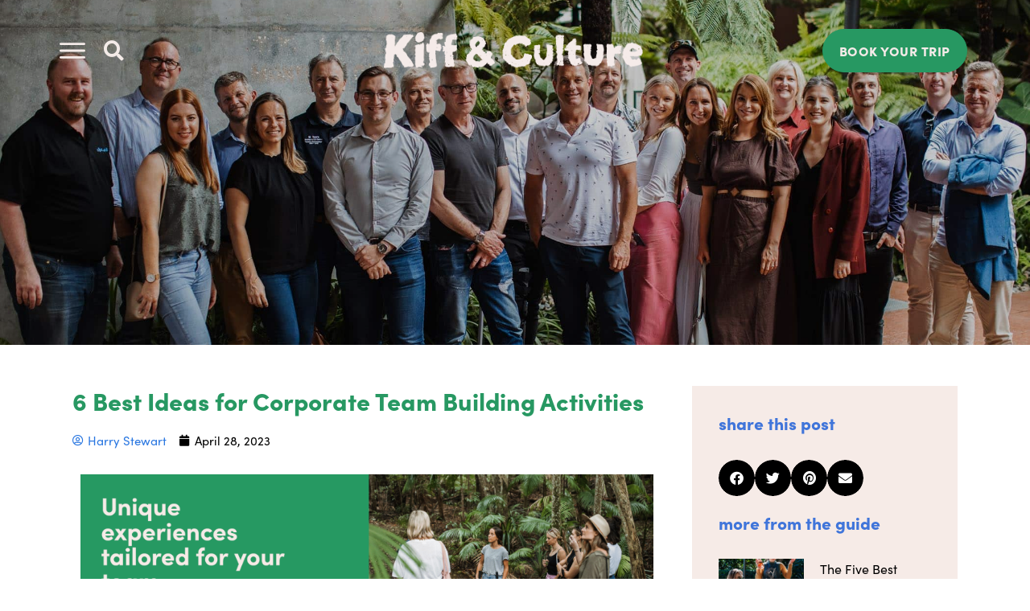

--- FILE ---
content_type: text/html; charset=UTF-8
request_url: https://kiffandculture.com.au/6-best-ideas-for-corporate-team-building-activities/
body_size: 40907
content:
<!DOCTYPE html><html lang="en-US"><head><meta charset="UTF-8"><meta name="viewport" content="width=device-width, initial-scale=1"><link rel="profile" href="https://gmpg.org/xfn/11"><meta name='robots' content='index, follow, max-image-preview:large, max-snippet:-1, max-video-preview:-1' /> <style id="aoatfcss" media="all">body,input{color:#808285}h2,html,input,li,p,ul{margin:0;vertical-align:baseline}.elementor a,a{text-decoration:none}.ast-container,.elementor img,.elementor-10 .elementor-element.elementor-element-2c6bf50 img,.elementor-widget-wrap .elementor-element.elementor-widget__width-auto,img{max-width:100%}.fas,[class^=eicon]{font-variant:normal;text-rendering:auto}.elementor-search-form input[type=search],body{background-position:initial initial;background-repeat:initial initial}h2,html,li,p,ul{border:0;font-size:100%;font-style:inherit;font-weight:inherit;outline:rgb(0,0,0);padding:0}.elementor-search-form input[type=search],.elementor-search-form--skin-full_screen .elementor-search-form__toggle{vertical-align:middle;display:inline-block}#page,main{display:block}img{border:0;height:auto;vertical-align:middle}.elementor-widget.elementor-icon-list--layout-inline .elementor-widget-container,svg:not(:root){overflow:hidden}input{font-family:inherit;font-style:inherit;font-variant:inherit}.fas,[class^=eicon],body{-webkit-font-smoothing:antialiased;font-style:normal}input[type=search]::-webkit-search-cancel-button,input[type=search]::-webkit-search-decoration{-webkit-appearance:none}.ast-container{margin-left:auto;margin-right:auto;padding-left:20px;padding-right:20px}h2{clear:both}.entry-content h2,h2{color:#808285;font-size:1.7em;line-height:1.3}.elementor *,.elementor ::after,.elementor ::before,html{box-sizing:border-box}*,::after,::before{box-sizing:inherit}body{margin:0;line-height:1.85714285714286;background-color:#fff;overflow-x:hidden}ul{margin:0 0 1.5em 3em;list-style:disc}i{font-style:italic}input{font-weight:400;font-size:100%;line-height:1}input[type=search]{-webkit-appearance:textfield;box-sizing:content-box;-webkit-appearance:none;color:#666;padding:.75em;height:auto;border-width:1px;border-style:solid;border-radius:2px;box-shadow:none;box-sizing:border-box}a{background-color:transparent;color:#4169e1}.screen-reader-text{clip:rect(1px 1px 1px 1px);word-wrap:normal!important}.entry-content,.entry-header{word-wrap:break-word}#page,.elementor-section,.elementor-widget,.elementor-widget .elementor-icon-list-icon,body:not(.logged-in){position:relative}.elementor-widget:not(:last-child),.entry-content h2{margin-bottom:20px}p{margin-bottom:1.75em}#primary{width:100%;margin:4em 0}.ast-single-post .entry-header.ast-header-without-markup,.ast-single-post .entry-header.ast-no-title.ast-no-thumbnail,.elementor-widget:not(:last-child).elementor-widget__width-auto,.entry-content>:last-child{margin-bottom:0}.page .entry-header{margin-bottom:1.5em}.entry-header{margin-bottom:1em}.entry-content p{margin-bottom:1.6em}[class^=eicon]{display:inline-block;font-family:eicons;font-size:inherit;font-weight:400;line-height:1}.elementor-hidden,.elementor-search-form--skin-full_screen .elementor-search-form__container:not(.elementor-search-form--full-screen) .dialog-lightbox-close-button{display:none}.eicon-close::before{content:"\e87f"}.eicon-caret-down::before{content:"\e92a"}.dialog-close-button{position:absolute;margin-top:15px;right:15px;font-size:15px;line-height:1}.elementor-button,.elementor-button-text,.elementor-icon-list-items .elementor-icon-list-item .elementor-icon-list-text{display:inline-block}.elementor-screen-only,.screen-reader-text{position:absolute;top:-10000em;width:1px;height:1px;margin:-1px;padding:0;overflow:hidden;clip:rect(0 0 0 0);border:0}.elementor a{box-shadow:none}.elementor img{height:auto;border:none;border-radius:0;box-shadow:none}.elementor .elementor-background-video-container{height:100%;width:100%;top:0;left:0;position:absolute;overflow:hidden;z-index:0;direction:ltr}.elementor .elementor-background-video-embed{max-width:none;position:absolute;top:50%;left:50%}.elementor .elementor-background-overlay{height:100%;width:100%;top:0;left:0;position:absolute}.elementor-92 .elementor-element.elementor-element-546c337,.elementor-92 .elementor-element.elementor-element-7cbee1e,.elementor-92 .elementor-element.elementor-element-a4cbdf5,.elementor-align-center .elementor-button,.elementor-align-left .elementor-button,.elementor-align-right .elementor-button{width:auto}.elementor-10 .elementor-element.elementor-element-911ba79,.elementor-align-center{text-align:center}.elementor-align-right{text-align:right}.elementor-10 .elementor-element.elementor-element-92496c4,.elementor-10 .elementor-element.elementor-element-bd5613c,.elementor-10 .elementor-element.elementor-element-c9ed618,.elementor-92 .elementor-element.elementor-element-546c337 .elementor-search-form,.elementor-92 .elementor-element.elementor-element-7cbee1e .elementor-search-form,.elementor-align-left{text-align:left}.elementor-section .elementor-container{margin-right:auto;margin-left:auto;position:relative}.elementor-widget-wrap{position:relative;width:100%}.elementor-widget-wrap>.elementor-element,.elementor-widget.elementor-list-item-link-full_width a{width:100%}.elementor-column{position:relative;min-height:1px}.elementor-column-gap-default>.elementor-column>.elementor-element-populated{padding:10px}ul.elementor-icon-list-items.elementor-inline-items .elementor-inline-item{word-break:break-word}.elementor-button{line-height:1;background-color:#69727d;font-size:15px;padding:12px 24px;border-radius:3px;color:#fff;fill:#fff;text-align:center}.elementor-button span{text-decoration:inherit}.elementor .elementor-element ul.elementor-icon-list-items{padding:0}@media (max-width:1024px) and (min-width:768px){.elementor .elementor-hidden-tablet{display:none}}@media (max-width:99999px) and (min-width:1025px){.elementor .elementor-hidden-desktop{display:none}}.elementor-kit-7,.elementor-kit-7 h2{color:#000;font-family:sofia-pro,sans-serif}.elementor-kit-7 a{color:#2a77e1;font-family:sofia-pro,sans-serif}.elementor-section.elementor-section-boxed>.elementor-container{max-width:1140px}.elementor-location-header::before{content:"";display:table;clear:both}input::-webkit-inner-spin-button,input::-webkit-outer-spin-button{-webkit-appearance:none;margin:0}.elementor-10 .elementor-element.elementor-element-7453bcf>.elementor-container{min-height:100vh}.elementor-10 .elementor-element.elementor-element-7453bcf:not(.elementor-motion-effects-element-type-background){background-image:url(https://www.kiffandculture.com.au/wp-content/uploads/2023/04/B2BMediaFamil-75-5-1.jpg);background-size:cover;background-position:50% 50%;background-repeat:initial initial}.elementor-10 .elementor-element.elementor-element-7453bcf>.elementor-background-overlay{background-color:#000;opacity:.5}.elementor-10 .elementor-element.elementor-element-7453bcf{margin-top:-10%;margin-bottom:0;padding:0}.elementor-10 .elementor-element.elementor-element-911ba79 .elementor-heading-title{color:#fff;font-family:sofia-pro,sans-serif;font-size:50px}.elementor-10 .elementor-element.elementor-element-a15969e .elementor-button{font-family:sofia-pro,sans-serif;font-size:18px;font-weight:700;text-transform:uppercase;letter-spacing:.5px;fill:#f4ebe8;color:#f4ebe8;background-color:#279862;border:1px solid #279862;border-radius:30px;padding:22px 30px}.elementor-10 .elementor-element.elementor-element-02cb92a:not(.elementor-motion-effects-element-type-background){background-color:#fff}.elementor-10 .elementor-element.elementor-element-02cb92a{margin-top:0;margin-bottom:0;padding:5% 7% 7%}.elementor-10 .elementor-element.elementor-element-23de445>.elementor-element-populated,.elementor-10 .elementor-element.elementor-element-2b5ba9e>.elementor-element-populated,.elementor-10 .elementor-element.elementor-element-2c6bf50>.elementor-widget-container,.elementor-10 .elementor-element.elementor-element-94a43df>.elementor-element-populated{margin:0;padding:0}.elementor-10 .elementor-element.elementor-element-92496c4 img{width:60%}.elementor-10 .elementor-element.elementor-element-92496c4>.elementor-widget-container{margin:0 0 0 -6%;padding:0}.elementor-10 .elementor-element.elementor-element-c9ed618 .elementor-heading-title{color:#279862;font-family:sofia-pro,sans-serif;font-size:30px;font-weight:700}.elementor-10 .elementor-element.elementor-element-c9ed618>.elementor-widget-container{margin:0;padding:3% 0}.elementor-10 .elementor-element.elementor-element-b1f9e7b{color:#000;font-family:sofia-pro,sans-serif;font-size:18px;font-weight:400;line-height:1.5em}.elementor-10 .elementor-element.elementor-element-b1f9e7b>.elementor-widget-container{margin:0 0 -3%;padding:0 23% 0 0}.elementor-10 .elementor-element.elementor-element-5d66251 .elementor-button{font-family:sofia-pro,sans-serif;font-size:15px;font-weight:700;text-transform:uppercase;letter-spacing:.5px;fill:#f4ebe8;color:#f4ebe8;background-color:#279862;border:1px solid #279862;border-radius:30px;padding:22px 20px}.elementor-10 .elementor-element.elementor-element-83a38e6{margin-top:0;margin-bottom:0;padding:0 8% 0 0}.elementor-10 .elementor-element.elementor-element-bd5613c img{height:180px}.elementor-10 .elementor-element.elementor-element-bd5613c>.elementor-widget-container{margin:0 0 0 -5%;padding:0}.elementor-92 .elementor-element.elementor-element-7395a21,.elementor-92 .elementor-element.elementor-element-9e55f51{margin-top:0;margin-bottom:0;padding:2% 5%;z-index:2}.elementor-92 .elementor-element.elementor-element-546c337 input[type=search].elementor-search-form__input,.elementor-92 .elementor-element.elementor-element-7cbee1e input[type=search].elementor-search-form__input{font-family:sofia-pro,sans-serif;font-weight:400;text-transform:lowercase}.elementor-92 .elementor-element.elementor-element-546c337 .elementor-search-form__input,.elementor-92 .elementor-element.elementor-element-546c337.elementor-search-form--skin-full_screen input[type=search].elementor-search-form__input,.elementor-92 .elementor-element.elementor-element-7cbee1e .elementor-search-form__input,.elementor-92 .elementor-element.elementor-element-7cbee1e.elementor-search-form--skin-full_screen input[type=search].elementor-search-form__input{color:#279862;fill:#279862}.elementor-92 .elementor-element.elementor-element-7cbee1e.elementor-search-form--skin-full_screen input[type=search].elementor-search-form__input{border-color:#279862;border-radius:0}.elementor-92 .elementor-element.elementor-element-5502ac8 .elementor-button{font-family:Roboto,sans-serif;font-size:10px;font-weight:500;text-transform:uppercase;letter-spacing:.5px;background-color:#279862;border:1px solid #279862;border-radius:30px;padding:15px 25px}.elementor-92 .elementor-element.elementor-element-546c337.elementor-search-form--skin-full_screen input[type=search].elementor-search-form__input{border-color:#279862;border-radius:0}.elementor-92 .elementor-element.elementor-element-38a82c1 .elementor-button{font-family:sofia-pro,sans-serif;font-size:16px;font-weight:700;text-transform:uppercase;letter-spacing:.5px;fill:#f4ebe8;color:#f4ebe8;background-color:#279862;border:1px solid #279862;border-radius:30px;padding:18px 20px}.fas{display:inline-block;line-height:1;font-family:"Font Awesome 5 Free";font-weight:900}.fa-search::before{content:"\f002"}.elementor-search-form{display:block}.elementor-search-form input[type=search]{margin:0;border:0;padding:0;white-space:normal;background-image:none;line-height:1;min-width:0;font-size:15px;-webkit-appearance:none}.elementor-search-form__container{overflow:hidden;border:0 solid transparent;min-height:50px}.elementor-search-form__container:not(.elementor-search-form--full-screen){background-color:#f1f2f3;background-position:initial initial;background-repeat:initial initial}.elementor-search-form__input{color:#3f444b}.elementor-search-form--skin-full_screen .elementor-search-form input[type=search].elementor-search-form__input{font-size:50px;text-align:center;border-style:solid;border-color:#fff;border-width:0 0 1px;line-height:1.5;color:#fff}.elementor-search-form--skin-full_screen .elementor-search-form__toggle i{position:relative;display:block}.elementor-search-form--skin-full_screen .elementor-search-form__toggle i::before{position:absolute;left:50%;top:50%}.elementor-search-form--skin-full_screen .elementor-search-form__container{position:fixed;z-index:9998;top:0;left:0;right:0;bottom:0;height:100vh;padding:0 15%;background-color:rgba(0,0,0,.8)}.elementor-search-form--skin-full_screen .elementor-search-form__container:not(.elementor-search-form--full-screen){overflow:hidden;opacity:0}.elementor-widget .elementor-icon-list-items.elementor-inline-items{margin-right:-8px;margin-left:-8px}.elementor-widget .elementor-icon-list-items.elementor-inline-items .elementor-icon-list-item{margin-right:8px;margin-left:8px}.elementor-widget .elementor-icon-list-items.elementor-inline-items .elementor-icon-list-item::after{width:auto;left:auto;position:relative;height:100%;border-width:0 0 0 1px;border-style:solid;right:-8px}.elementor-widget .elementor-icon-list-items{list-style-type:none;margin:0;padding:0}.elementor-widget .elementor-icon-list-item{margin:0;padding:0;position:relative}.elementor-widget .elementor-icon-list-item::after{position:absolute;bottom:0;width:100%}.elementor-widget .elementor-icon-list-item,.elementor-widget .elementor-icon-list-item a{font-size:inherit}.elementor-widget .elementor-icon-list-icon+.elementor-icon-list-text{padding-left:5px}.elementor-widget:not(.elementor-align-right) .elementor-icon-list-item::after{left:0}.elementor-widget:not(.elementor-align-left) .elementor-icon-list-item::after{right:0}@media (max-width:1024px){.elementor-section.elementor-section-boxed>.elementor-container{max-width:1024px}.elementor-10 .elementor-element.elementor-element-7453bcf{margin-top:-13%;margin-bottom:0}.elementor-10 .elementor-element.elementor-element-02cb92a{padding:0 5% 10%}.elementor-10 .elementor-element.elementor-element-c9ed618 .elementor-heading-title{font-size:21px}.elementor-10 .elementor-element.elementor-element-b1f9e7b{font-size:16px;line-height:1.7em}.elementor-10 .elementor-element.elementor-element-b1f9e7b>.elementor-widget-container{padding:0 10% 0 0}.elementor-10 .elementor-element.elementor-element-5d66251 .elementor-button{font-size:12px}.elementor-widget:not(.elementor-tablet-align-right) .elementor-icon-list-item::after{left:0}.elementor-widget:not(.elementor-tablet-align-left) .elementor-icon-list-item::after{right:0}}@media not all{.elementor-widget:not(.elementor-laptop-align-right) .elementor-icon-list-item::after,.elementor-widget:not(.elementor-mobile_extra-align-right) .elementor-icon-list-item::after,.elementor-widget:not(.elementor-tablet_extra-align-right) .elementor-icon-list-item::after,.elementor-widget:not(.elementor-widescreen-align-right) .elementor-icon-list-item::after{left:0}.elementor-widget:not(.elementor-laptop-align-left) .elementor-icon-list-item::after,.elementor-widget:not(.elementor-mobile_extra-align-left) .elementor-icon-list-item::after,.elementor-widget:not(.elementor-tablet_extra-align-left) .elementor-icon-list-item::after,.elementor-widget:not(.elementor-widescreen-align-left) .elementor-icon-list-item::after{right:0}}@media (max-width:767px){.elementor-widget-wrap .elementor-element.elementor-widget-mobile__width-auto{max-width:100%}.elementor-mobile-align-center{text-align:center}.elementor-92 .elementor-element.elementor-element-c806084,.elementor-mobile-align-center .elementor-button{width:auto}.elementor-92 .elementor-element.elementor-element-f5cae06,.elementor-92 .elementor-element.elementor-element-f9b3ff3,.elementor-mobile-align-right,.elementor-widget.elementor-mobile-align-right .elementor-icon-list-item,.elementor-widget.elementor-mobile-align-right .elementor-icon-list-item a{text-align:right}.elementor-column{width:100%}.elementor .elementor-hidden-mobile,.elementor .elementor-hidden-phone{display:none}.elementor-section.elementor-section-boxed>.elementor-container{max-width:767px}.elementor-10 .elementor-element.elementor-element-7453bcf>.elementor-container{min-height:100vh}.elementor-10 .elementor-element.elementor-element-7453bcf{margin-top:-30%;margin-bottom:0}.elementor-10 .elementor-element.elementor-element-24da1cc>.elementor-widget-wrap>.elementor-widget:not(.elementor-widget__width-auto):not(.elementor-widget__width-initial):not(:last-child):not(.elementor-absolute){margin-bottom:20px}.elementor-10 .elementor-element.elementor-element-911ba79 .elementor-heading-title{font-size:40px}.elementor-10 .elementor-element.elementor-element-5d66251 .elementor-button,.elementor-10 .elementor-element.elementor-element-a15969e .elementor-button{font-size:12px}.elementor-10 .elementor-element.elementor-element-a15969e>.elementor-widget-container{margin:0;padding:10% 0}.elementor-10 .elementor-element.elementor-element-02cb92a{padding:0 10% 20%}.elementor-10 .elementor-element.elementor-element-92496c4,.elementor-10 .elementor-element.elementor-element-c9ed618{text-align:left}.elementor-10 .elementor-element.elementor-element-92496c4 img{width:44%;max-width:43%}.elementor-10 .elementor-element.elementor-element-92496c4>.elementor-widget-container{margin:0 0 0 -5%;padding:0 0 5%}.elementor-10 .elementor-element.elementor-element-c9ed618 .elementor-heading-title{font-size:30px}.elementor-10 .elementor-element.elementor-element-c9ed618>.elementor-widget-container{padding:15% 0 3%}.elementor-10 .elementor-element.elementor-element-b1f9e7b{font-size:16px}.elementor-10 .elementor-element.elementor-element-b1f9e7b>.elementor-widget-container,.elementor-92 .elementor-element.elementor-element-643890a>.elementor-element-populated,.elementor-92 .elementor-element.elementor-element-aeb64df>.elementor-element-populated{margin:0;padding:0}.elementor-10 .elementor-element.elementor-element-bd5613c>.elementor-widget-container{margin:0;padding:0 0 10%}.elementor-92 .elementor-element.elementor-element-7395a21{padding:10% 5% 5%}.elementor-92 .elementor-element.elementor-element-643890a,.elementor-92 .elementor-element.elementor-element-aeb64df{width:60%}.elementor-92 .elementor-element.elementor-element-9151b51,.elementor-92 .elementor-element.elementor-element-9933046{width:40%}.elementor-92 .elementor-element.elementor-element-a4cbdf5 .elementor-icon-list-items.elementor-inline-items .elementor-icon-list-item,.elementor-92 .elementor-element.elementor-element-c806084 .elementor-icon-list-items.elementor-inline-items .elementor-icon-list-item{margin-right:calc(2px / 2);margin-left:calc(2px / 2)}.elementor-92 .elementor-element.elementor-element-a4cbdf5 .elementor-icon-list-items.elementor-inline-items,.elementor-92 .elementor-element.elementor-element-c806084 .elementor-icon-list-items.elementor-inline-items{margin-right:calc(-2px / 2);margin-left:calc(-2px / 2)}body:not(.rtl) .elementor-92 .elementor-element.elementor-element-a4cbdf5 .elementor-icon-list-items.elementor-inline-items .elementor-icon-list-item::after,body:not(.rtl) .elementor-92 .elementor-element.elementor-element-c806084 .elementor-icon-list-items.elementor-inline-items .elementor-icon-list-item::after{right:calc(-2px / 2)}.elementor-92 .elementor-element.elementor-element-9e55f51{padding:5%}.elementor-widget:not(.elementor-mobile-align-right) .elementor-icon-list-item::after{left:0}.elementor-widget:not(.elementor-mobile-align-left) .elementor-icon-list-item::after{right:0}}</style><noscript id="aonoscrcss"></noscript><title>6 Best Ideas for Corporate Team Building Activities - Kiff &amp; Culture</title><meta name="description" content="Team building activities are effective way to improve collaboration and problem-solving skills. Check out this list of 6 fun ideas." /><link rel="canonical" href="https://kiffandculture.com.au/6-best-ideas-for-corporate-team-building-activities/" /><meta property="og:locale" content="en_US" /><meta property="og:type" content="article" /><meta property="og:title" content="6 Best Ideas for Corporate Team Building Activities - Kiff &amp; Culture" /><meta property="og:description" content="Team building activities are effective way to improve collaboration and problem-solving skills. Check out this list of 6 fun ideas." /><meta property="og:url" content="https://kiffandculture.com.au/6-best-ideas-for-corporate-team-building-activities/" /><meta property="og:site_name" content="Kiff &amp; Culture" /><meta property="article:publisher" content="https://www.facebook.com/kiffandculture" /><meta property="article:published_time" content="2023-04-28T08:30:27+00:00" /><meta property="article:modified_time" content="2025-01-07T03:49:08+00:00" /><meta property="og:image" content="https://kiffandculture.com.au/wp-content/uploads/2022/12/Corporate-Culture-1.jpg" /><meta property="og:image:width" content="2100" /><meta property="og:image:height" content="1401" /><meta property="og:image:type" content="image/jpeg" /><meta name="author" content="Harry Stewart" /><meta name="twitter:card" content="summary_large_image" /><meta name="twitter:label1" content="Written by" /><meta name="twitter:data1" content="Harry Stewart" /><meta name="twitter:label2" content="Est. reading time" /><meta name="twitter:data2" content="4 minutes" /> <script type="application/ld+json" class="yoast-schema-graph">{"@context":"https://schema.org","@graph":[{"@type":"WebPage","@id":"https://kiffandculture.com.au/6-best-ideas-for-corporate-team-building-activities/","url":"https://kiffandculture.com.au/6-best-ideas-for-corporate-team-building-activities/","name":"6 Best Ideas for Corporate Team Building Activities - Kiff &amp; Culture","isPartOf":{"@id":"https://kiffandculture.com.au/#website"},"primaryImageOfPage":{"@id":"https://kiffandculture.com.au/6-best-ideas-for-corporate-team-building-activities/#primaryimage"},"image":{"@id":"https://kiffandculture.com.au/6-best-ideas-for-corporate-team-building-activities/#primaryimage"},"thumbnailUrl":"https://kiffandculture.com.au/wp-content/uploads/2022/12/Corporate-Culture-1.jpg","datePublished":"2023-04-28T08:30:27+00:00","dateModified":"2025-01-07T03:49:08+00:00","author":{"@id":"https://kiffandculture.com.au/#/schema/person/451f61ac174fc1a8b1b6e13a996de1f5"},"description":"Team building activities are effective way to improve collaboration and problem-solving skills. Check out this list of 6 fun ideas.","breadcrumb":{"@id":"https://kiffandculture.com.au/6-best-ideas-for-corporate-team-building-activities/#breadcrumb"},"inLanguage":"en-US","potentialAction":[{"@type":"ReadAction","target":["https://kiffandculture.com.au/6-best-ideas-for-corporate-team-building-activities/"]}]},{"@type":"ImageObject","inLanguage":"en-US","@id":"https://kiffandculture.com.au/6-best-ideas-for-corporate-team-building-activities/#primaryimage","url":"https://kiffandculture.com.au/wp-content/uploads/2022/12/Corporate-Culture-1.jpg","contentUrl":"https://kiffandculture.com.au/wp-content/uploads/2022/12/Corporate-Culture-1.jpg","width":2100,"height":1401},{"@type":"BreadcrumbList","@id":"https://kiffandculture.com.au/6-best-ideas-for-corporate-team-building-activities/#breadcrumb","itemListElement":[{"@type":"ListItem","position":1,"name":"Home","item":"https://kiffandculture.com.au/"},{"@type":"ListItem","position":2,"name":"6 Best Ideas for Corporate Team Building Activities"}]},{"@type":"WebSite","@id":"https://kiffandculture.com.au/#website","url":"https://kiffandculture.com.au/","name":"Kiff & Culture","description":"Curating Unique &amp; Memorable Experiences","potentialAction":[{"@type":"SearchAction","target":{"@type":"EntryPoint","urlTemplate":"https://kiffandculture.com.au/?s={search_term_string}"},"query-input":{"@type":"PropertyValueSpecification","valueRequired":true,"valueName":"search_term_string"}}],"inLanguage":"en-US"},{"@type":"Person","@id":"https://kiffandculture.com.au/#/schema/person/451f61ac174fc1a8b1b6e13a996de1f5","name":"Harry Stewart","image":{"@type":"ImageObject","inLanguage":"en-US","@id":"https://kiffandculture.com.au/#/schema/person/image/","url":"https://secure.gravatar.com/avatar/a7344f9948b951d22aaff3f0f10c2e06c05798c4a5c16cc07b0a8233ef3b92f6?s=96&d=mm&r=g","contentUrl":"https://secure.gravatar.com/avatar/a7344f9948b951d22aaff3f0f10c2e06c05798c4a5c16cc07b0a8233ef3b92f6?s=96&d=mm&r=g","caption":"Harry Stewart"},"url":"https://kiffandculture.com.au/author/harry-stewart/"}]}</script> <link rel='dns-prefetch' href='//js.hs-scripts.com' /><link rel='dns-prefetch' href='//www.google.com' /><link rel='dns-prefetch' href='//www.googletagmanager.com' /><link rel='dns-prefetch' href='//use.typekit.net' /><link rel="alternate" type="application/rss+xml" title="Kiff &amp; Culture &raquo; Feed" href="https://kiffandculture.com.au/feed/" /><style id='wp-img-auto-sizes-contain-inline-css'>img:is([sizes=auto i],[sizes^="auto," i]){contain-intrinsic-size:3000px 1500px}
/*# sourceURL=wp-img-auto-sizes-contain-inline-css */</style><noscript><link rel='stylesheet' href='https://kiffandculture.com.au/wp-content/themes/astra/assets/css/minified/main.min.css?ver=4.11.14' media='all' /></noscript><link rel='stylesheet' id='astra-theme-css-css' href='https://kiffandculture.com.au/wp-content/themes/astra/assets/css/minified/main.min.css?ver=4.11.14' media='print' onload="this.onload=null;this.media='all';" /><style id='astra-theme-css-inline-css'>:root{--ast-post-nav-space:0;--ast-container-default-xlg-padding:3em;--ast-container-default-lg-padding:3em;--ast-container-default-slg-padding:2em;--ast-container-default-md-padding:3em;--ast-container-default-sm-padding:3em;--ast-container-default-xs-padding:2.4em;--ast-container-default-xxs-padding:1.8em;--ast-code-block-background:#EEEEEE;--ast-comment-inputs-background:#FAFAFA;--ast-normal-container-width:1200px;--ast-narrow-container-width:750px;--ast-blog-title-font-weight:normal;--ast-blog-meta-weight:inherit;--ast-global-color-primary:var(--ast-global-color-5);--ast-global-color-secondary:var(--ast-global-color-4);--ast-global-color-alternate-background:var(--ast-global-color-7);--ast-global-color-subtle-background:var(--ast-global-color-6);--ast-bg-style-guide:#F8FAFC;--ast-shadow-style-guide:0px 0px 4px 0 #00000057;--ast-global-dark-bg-style:#fff;--ast-global-dark-lfs:#fbfbfb;--ast-widget-bg-color:#fafafa;--ast-wc-container-head-bg-color:#fbfbfb;--ast-title-layout-bg:#eeeeee;--ast-search-border-color:#e7e7e7;--ast-lifter-hover-bg:#e6e6e6;--ast-gallery-block-color:#000;--srfm-color-input-label:var(--ast-global-color-2);}html{font-size:93.75%;}a{color:#2a77e1;}a:hover,a:focus{color:#279862;}body,button,input,select,textarea,.ast-button,.ast-custom-button{font-family:'Sofia-Pro',sofia-pro,sans-serif;font-weight:400;font-size:15px;font-size:1rem;line-height:var(--ast-body-line-height,1.65em);}blockquote{color:var(--ast-global-color-3);}h1,h2,h3,h4,h5,h6,.entry-content :where(h1,h2,h3,h4,h5,h6),.site-title,.site-title a{font-family:'Sofia-Pro',sofia-pro,sans-serif;font-weight:900;}.ast-site-identity .site-title a{color:var(--ast-global-color-2);}.site-title{font-size:35px;font-size:2.33333333333rem;display:block;}.site-header .site-description{font-size:15px;font-size:1rem;display:none;}.entry-title{font-size:26px;font-size:1.73333333333rem;}.archive .ast-article-post .ast-article-inner,.blog .ast-article-post .ast-article-inner,.archive .ast-article-post .ast-article-inner:hover,.blog .ast-article-post .ast-article-inner:hover{overflow:hidden;}h1,.entry-content :where(h1){font-size:40px;font-size:2.66666666667rem;font-weight:900;font-family:'Sofia-Pro',sofia-pro,sans-serif;line-height:1.4em;}h2,.entry-content :where(h2){font-size:32px;font-size:2.13333333333rem;font-weight:900;font-family:'Sofia-Pro',sofia-pro,sans-serif;line-height:1.3em;}h3,.entry-content :where(h3){font-size:26px;font-size:1.73333333333rem;font-weight:900;font-family:'Sofia-Pro',sofia-pro,sans-serif;line-height:1.3em;}h4,.entry-content :where(h4){font-size:24px;font-size:1.6rem;line-height:1.2em;font-weight:900;font-family:'Sofia-Pro',sofia-pro,sans-serif;}h5,.entry-content :where(h5){font-size:20px;font-size:1.33333333333rem;line-height:1.2em;font-weight:900;font-family:'Sofia-Pro',sofia-pro,sans-serif;}h6,.entry-content :where(h6){font-size:16px;font-size:1.06666666667rem;line-height:1.25em;font-weight:900;font-family:'Sofia-Pro',sofia-pro,sans-serif;}::selection{background-color:var(--ast-global-color-0);color:#ffffff;}body,h1,h2,h3,h4,h5,h6,.entry-title a,.entry-content :where(h1,h2,h3,h4,h5,h6){color:var(--ast-global-color-3);}.tagcloud a:hover,.tagcloud a:focus,.tagcloud a.current-item{color:#ffffff;border-color:#2a77e1;background-color:#2a77e1;}input:focus,input[type="text"]:focus,input[type="email"]:focus,input[type="url"]:focus,input[type="password"]:focus,input[type="reset"]:focus,input[type="search"]:focus,textarea:focus{border-color:#2a77e1;}input[type="radio"]:checked,input[type=reset],input[type="checkbox"]:checked,input[type="checkbox"]:hover:checked,input[type="checkbox"]:focus:checked,input[type=range]::-webkit-slider-thumb{border-color:#2a77e1;background-color:#2a77e1;box-shadow:none;}.site-footer a:hover + .post-count,.site-footer a:focus + .post-count{background:#2a77e1;border-color:#2a77e1;}.single .nav-links .nav-previous,.single .nav-links .nav-next{color:#2a77e1;}.entry-meta,.entry-meta *{line-height:1.45;color:#2a77e1;}.entry-meta a:not(.ast-button):hover,.entry-meta a:not(.ast-button):hover *,.entry-meta a:not(.ast-button):focus,.entry-meta a:not(.ast-button):focus *,.page-links > .page-link,.page-links .page-link:hover,.post-navigation a:hover{color:#279862;}#cat option,.secondary .calendar_wrap thead a,.secondary .calendar_wrap thead a:visited{color:#2a77e1;}.secondary .calendar_wrap #today,.ast-progress-val span{background:#2a77e1;}.secondary a:hover + .post-count,.secondary a:focus + .post-count{background:#2a77e1;border-color:#2a77e1;}.calendar_wrap #today > a{color:#ffffff;}.page-links .page-link,.single .post-navigation a{color:#2a77e1;}.ast-search-menu-icon .search-form button.search-submit{padding:0 4px;}.ast-search-menu-icon form.search-form{padding-right:0;}.ast-search-menu-icon.slide-search input.search-field{width:0;}.ast-header-search .ast-search-menu-icon.ast-dropdown-active .search-form,.ast-header-search .ast-search-menu-icon.ast-dropdown-active .search-field:focus{transition:all 0.2s;}.search-form input.search-field:focus{outline:none;}.ast-archive-title{color:var(--ast-global-color-2);}.widget-title,.widget .wp-block-heading{font-size:21px;font-size:1.4rem;color:var(--ast-global-color-2);}.single .ast-author-details .author-title{color:#279862;}.ast-search-menu-icon.slide-search a:focus-visible:focus-visible,.astra-search-icon:focus-visible,#close:focus-visible,a:focus-visible,.ast-menu-toggle:focus-visible,.site .skip-link:focus-visible,.wp-block-loginout input:focus-visible,.wp-block-search.wp-block-search__button-inside .wp-block-search__inside-wrapper,.ast-header-navigation-arrow:focus-visible,.ast-orders-table__row .ast-orders-table__cell:focus-visible,a#ast-apply-coupon:focus-visible,#ast-apply-coupon:focus-visible,#close:focus-visible,.button.search-submit:focus-visible,#search_submit:focus,.normal-search:focus-visible,.ast-header-account-wrap:focus-visible,.astra-cart-drawer-close:focus,.ast-single-variation:focus,.ast-button:focus{outline-style:dotted;outline-color:inherit;outline-width:thin;}input:focus,input[type="text"]:focus,input[type="email"]:focus,input[type="url"]:focus,input[type="password"]:focus,input[type="reset"]:focus,input[type="search"]:focus,input[type="number"]:focus,textarea:focus,.wp-block-search__input:focus,[data-section="section-header-mobile-trigger"] .ast-button-wrap .ast-mobile-menu-trigger-minimal:focus,.ast-mobile-popup-drawer.active .menu-toggle-close:focus,#ast-scroll-top:focus,#coupon_code:focus,#ast-coupon-code:focus{border-style:dotted;border-color:inherit;border-width:thin;}input{outline:none;}.ast-logo-title-inline .site-logo-img{padding-right:1em;}body .ast-oembed-container *{position:absolute;top:0;width:100%;height:100%;left:0;}body .wp-block-embed-pocket-casts .ast-oembed-container *{position:unset;}.ast-single-post-featured-section + article {margin-top: 2em;}.site-content .ast-single-post-featured-section img {width: 100%;overflow: hidden;object-fit: cover;}.site > .ast-single-related-posts-container {margin-top: 0;}@media (min-width: 922px) {.ast-desktop .ast-container--narrow {max-width: var(--ast-narrow-container-width);margin: 0 auto;}}.ast-page-builder-template .hentry {margin: 0;}.ast-page-builder-template .site-content > .ast-container {max-width: 100%;padding: 0;}.ast-page-builder-template .site .site-content #primary {padding: 0;margin: 0;}.ast-page-builder-template .no-results {text-align: center;margin: 4em auto;}.ast-page-builder-template .ast-pagination {padding: 2em;}.ast-page-builder-template .entry-header.ast-no-title.ast-no-thumbnail {margin-top: 0;}.ast-page-builder-template .entry-header.ast-header-without-markup {margin-top: 0;margin-bottom: 0;}.ast-page-builder-template .entry-header.ast-no-title.ast-no-meta {margin-bottom: 0;}.ast-page-builder-template.single .post-navigation {padding-bottom: 2em;}.ast-page-builder-template.single-post .site-content > .ast-container {max-width: 100%;}.ast-page-builder-template .entry-header {margin-top: 2em;margin-left: auto;margin-right: auto;}.ast-page-builder-template .ast-archive-description {margin: 2em auto 0;padding-left: 20px;padding-right: 20px;}.ast-page-builder-template .ast-row {margin-left: 0;margin-right: 0;}.single.ast-page-builder-template .entry-header + .entry-content,.single.ast-page-builder-template .ast-single-entry-banner + .site-content article .entry-content {margin-bottom: 2em;}@media(min-width: 921px) {.ast-page-builder-template.archive.ast-right-sidebar .ast-row article,.ast-page-builder-template.archive.ast-left-sidebar .ast-row article {padding-left: 0;padding-right: 0;}}@media (max-width:921.9px){#ast-desktop-header{display:none;}}@media (min-width:922px){#ast-mobile-header{display:none;}}@media( max-width: 420px ) {.single .nav-links .nav-previous,.single .nav-links .nav-next {width: 100%;text-align: center;}}.wp-block-buttons.aligncenter{justify-content:center;}@media (max-width:921px){.ast-theme-transparent-header #primary,.ast-theme-transparent-header #secondary{padding:0;}}@media (max-width:921px){.ast-plain-container.ast-no-sidebar #primary{padding:0;}}.ast-plain-container.ast-no-sidebar #primary{margin-top:0;margin-bottom:0;}@media (min-width:1200px){.ast-plain-container.ast-no-sidebar #primary{margin-top:60px;margin-bottom:60px;}}.wp-block-button.is-style-outline .wp-block-button__link{border-color:var(--ast-global-color-0);}div.wp-block-button.is-style-outline > .wp-block-button__link:not(.has-text-color),div.wp-block-button.wp-block-button__link.is-style-outline:not(.has-text-color){color:var(--ast-global-color-0);}.wp-block-button.is-style-outline .wp-block-button__link:hover,.wp-block-buttons .wp-block-button.is-style-outline .wp-block-button__link:focus,.wp-block-buttons .wp-block-button.is-style-outline > .wp-block-button__link:not(.has-text-color):hover,.wp-block-buttons .wp-block-button.wp-block-button__link.is-style-outline:not(.has-text-color):hover{color:#ffffff;background-color:#279862;border-color:#279862;}.post-page-numbers.current .page-link,.ast-pagination .page-numbers.current{color:#ffffff;border-color:var(--ast-global-color-0);background-color:var(--ast-global-color-0);}.wp-block-button.is-style-outline .wp-block-button__link.wp-element-button,.ast-outline-button{border-color:var(--ast-global-color-0);font-family:inherit;font-weight:inherit;line-height:1em;}.wp-block-buttons .wp-block-button.is-style-outline > .wp-block-button__link:not(.has-text-color),.wp-block-buttons .wp-block-button.wp-block-button__link.is-style-outline:not(.has-text-color),.ast-outline-button{color:var(--ast-global-color-0);}.wp-block-button.is-style-outline .wp-block-button__link:hover,.wp-block-buttons .wp-block-button.is-style-outline .wp-block-button__link:focus,.wp-block-buttons .wp-block-button.is-style-outline > .wp-block-button__link:not(.has-text-color):hover,.wp-block-buttons .wp-block-button.wp-block-button__link.is-style-outline:not(.has-text-color):hover,.ast-outline-button:hover,.ast-outline-button:focus,.wp-block-uagb-buttons-child .uagb-buttons-repeater.ast-outline-button:hover,.wp-block-uagb-buttons-child .uagb-buttons-repeater.ast-outline-button:focus{color:#ffffff;background-color:#279862;border-color:#279862;}.wp-block-button .wp-block-button__link.wp-element-button.is-style-outline:not(.has-background),.wp-block-button.is-style-outline>.wp-block-button__link.wp-element-button:not(.has-background),.ast-outline-button{background-color:transparent;}.entry-content[data-ast-blocks-layout] > figure{margin-bottom:1em;}h1.widget-title{font-weight:900;}h2.widget-title{font-weight:900;}h3.widget-title{font-weight:900;}.elementor-widget-container .elementor-loop-container .e-loop-item[data-elementor-type="loop-item"]{width:100%;}#page{display:flex;flex-direction:column;min-height:100vh;}.ast-404-layout-1 h1.page-title{color:var(--ast-global-color-2);}.single .post-navigation a{line-height:1em;height:inherit;}.error-404 .page-sub-title{font-size:1.5rem;font-weight:inherit;}.search .site-content .content-area .search-form{margin-bottom:0;}#page .site-content{flex-grow:1;}.widget{margin-bottom:1.25em;}#secondary li{line-height:1.5em;}#secondary .wp-block-group h2{margin-bottom:0.7em;}#secondary h2{font-size:1.7rem;}.ast-separate-container .ast-article-post,.ast-separate-container .ast-article-single,.ast-separate-container .comment-respond{padding:3em;}.ast-separate-container .ast-article-single .ast-article-single{padding:0;}.ast-article-single .wp-block-post-template-is-layout-grid{padding-left:0;}.ast-separate-container .comments-title,.ast-narrow-container .comments-title{padding:1.5em 2em;}.ast-page-builder-template .comment-form-textarea,.ast-comment-formwrap .ast-grid-common-col{padding:0;}.ast-comment-formwrap{padding:0;display:inline-flex;column-gap:20px;width:100%;margin-left:0;margin-right:0;}.comments-area textarea#comment:focus,.comments-area textarea#comment:active,.comments-area .ast-comment-formwrap input[type="text"]:focus,.comments-area .ast-comment-formwrap input[type="text"]:active {box-shadow:none;outline:none;}.archive.ast-page-builder-template .entry-header{margin-top:2em;}.ast-page-builder-template .ast-comment-formwrap{width:100%;}.entry-title{margin-bottom:0.5em;}.ast-archive-description p{font-size:inherit;font-weight:inherit;line-height:inherit;}.ast-separate-container .ast-comment-list li.depth-1,.hentry{margin-bottom:2em;}@media (min-width:921px){.ast-left-sidebar.ast-page-builder-template #secondary,.archive.ast-right-sidebar.ast-page-builder-template .site-main{padding-left:20px;padding-right:20px;}}@media (max-width:544px){.ast-comment-formwrap.ast-row{column-gap:10px;display:inline-block;}#ast-commentform .ast-grid-common-col{position:relative;width:100%;}}@media (min-width:1201px){.ast-separate-container .ast-article-post,.ast-separate-container .ast-article-single,.ast-separate-container .ast-author-box,.ast-separate-container .ast-404-layout-1,.ast-separate-container .no-results{padding:3em;}}@media (max-width:921px){.ast-left-sidebar #content > .ast-container{display:flex;flex-direction:column-reverse;width:100%;}}@media (min-width:922px){.ast-separate-container.ast-right-sidebar #primary,.ast-separate-container.ast-left-sidebar #primary{border:0;}.search-no-results.ast-separate-container #primary{margin-bottom:4em;}}.elementor-widget-button .elementor-button{border-style:solid;text-decoration:none;border-top-width:0;border-right-width:0;border-left-width:0;border-bottom-width:0;}body .elementor-button.elementor-size-sm,body .elementor-button.elementor-size-xs,body .elementor-button.elementor-size-md,body .elementor-button.elementor-size-lg,body .elementor-button.elementor-size-xl,body .elementor-button{padding-top:15px;padding-right:30px;padding-bottom:15px;padding-left:30px;}@media (max-width:921px){.elementor-widget-button .elementor-button.elementor-size-sm,.elementor-widget-button .elementor-button.elementor-size-xs,.elementor-widget-button .elementor-button.elementor-size-md,.elementor-widget-button .elementor-button.elementor-size-lg,.elementor-widget-button .elementor-button.elementor-size-xl,.elementor-widget-button .elementor-button{padding-top:14px;padding-right:28px;padding-bottom:14px;padding-left:28px;}}@media (max-width:544px){.elementor-widget-button .elementor-button.elementor-size-sm,.elementor-widget-button .elementor-button.elementor-size-xs,.elementor-widget-button .elementor-button.elementor-size-md,.elementor-widget-button .elementor-button.elementor-size-lg,.elementor-widget-button .elementor-button.elementor-size-xl,.elementor-widget-button .elementor-button{padding-top:12px;padding-right:24px;padding-bottom:12px;padding-left:24px;}}.elementor-widget-button .elementor-button{border-color:var(--ast-global-color-0);background-color:var(--ast-global-color-0);}.elementor-widget-button .elementor-button:hover,.elementor-widget-button .elementor-button:focus{color:#ffffff;background-color:#279862;border-color:#279862;}.wp-block-button .wp-block-button__link ,.elementor-widget-button .elementor-button,.elementor-widget-button .elementor-button:visited{color:#ffffff;}.wp-block-button .wp-block-button__link:hover,.wp-block-button .wp-block-button__link:focus{color:#ffffff;background-color:#279862;border-color:#279862;}.elementor-widget-heading h1.elementor-heading-title{line-height:1.4em;}.elementor-widget-heading h2.elementor-heading-title{line-height:1.3em;}.elementor-widget-heading h3.elementor-heading-title{line-height:1.3em;}.elementor-widget-heading h4.elementor-heading-title{line-height:1.2em;}.elementor-widget-heading h5.elementor-heading-title{line-height:1.2em;}.elementor-widget-heading h6.elementor-heading-title{line-height:1.25em;}.wp-block-button .wp-block-button__link,.wp-block-search .wp-block-search__button,body .wp-block-file .wp-block-file__button{border-color:var(--ast-global-color-0);background-color:var(--ast-global-color-0);color:#ffffff;font-family:inherit;font-weight:inherit;line-height:1em;padding-top:15px;padding-right:30px;padding-bottom:15px;padding-left:30px;}@media (max-width:921px){.wp-block-button .wp-block-button__link,.wp-block-search .wp-block-search__button,body .wp-block-file .wp-block-file__button{padding-top:14px;padding-right:28px;padding-bottom:14px;padding-left:28px;}}@media (max-width:544px){.wp-block-button .wp-block-button__link,.wp-block-search .wp-block-search__button,body .wp-block-file .wp-block-file__button{padding-top:12px;padding-right:24px;padding-bottom:12px;padding-left:24px;}}.menu-toggle,button,.ast-button,.ast-custom-button,.button,input#submit,input[type="button"],input[type="submit"],input[type="reset"],form[CLASS*="wp-block-search__"].wp-block-search .wp-block-search__inside-wrapper .wp-block-search__button,body .wp-block-file .wp-block-file__button,.search .search-submit{border-style:solid;border-top-width:0;border-right-width:0;border-left-width:0;border-bottom-width:0;color:#ffffff;border-color:var(--ast-global-color-0);background-color:var(--ast-global-color-0);padding-top:15px;padding-right:30px;padding-bottom:15px;padding-left:30px;font-family:inherit;font-weight:inherit;line-height:1em;}button:focus,.menu-toggle:hover,button:hover,.ast-button:hover,.ast-custom-button:hover .button:hover,.ast-custom-button:hover ,input[type=reset]:hover,input[type=reset]:focus,input#submit:hover,input#submit:focus,input[type="button"]:hover,input[type="button"]:focus,input[type="submit"]:hover,input[type="submit"]:focus,form[CLASS*="wp-block-search__"].wp-block-search .wp-block-search__inside-wrapper .wp-block-search__button:hover,form[CLASS*="wp-block-search__"].wp-block-search .wp-block-search__inside-wrapper .wp-block-search__button:focus,body .wp-block-file .wp-block-file__button:hover,body .wp-block-file .wp-block-file__button:focus{color:#ffffff;background-color:#279862;border-color:#279862;}form[CLASS*="wp-block-search__"].wp-block-search .wp-block-search__inside-wrapper .wp-block-search__button.has-icon{padding-top:calc(15px - 3px);padding-right:calc(30px - 3px);padding-bottom:calc(15px - 3px);padding-left:calc(30px - 3px);}@media (max-width:921px){.menu-toggle,button,.ast-button,.ast-custom-button,.button,input#submit,input[type="button"],input[type="submit"],input[type="reset"],form[CLASS*="wp-block-search__"].wp-block-search .wp-block-search__inside-wrapper .wp-block-search__button,body .wp-block-file .wp-block-file__button,.search .search-submit{padding-top:14px;padding-right:28px;padding-bottom:14px;padding-left:28px;}}@media (max-width:544px){.menu-toggle,button,.ast-button,.ast-custom-button,.button,input#submit,input[type="button"],input[type="submit"],input[type="reset"],form[CLASS*="wp-block-search__"].wp-block-search .wp-block-search__inside-wrapper .wp-block-search__button,body .wp-block-file .wp-block-file__button,.search .search-submit{padding-top:12px;padding-right:24px;padding-bottom:12px;padding-left:24px;}}@media (max-width:921px){.ast-mobile-header-stack .main-header-bar .ast-search-menu-icon{display:inline-block;}.ast-header-break-point.ast-header-custom-item-outside .ast-mobile-header-stack .main-header-bar .ast-search-icon{margin:0;}.ast-comment-avatar-wrap img{max-width:2.5em;}.ast-comment-meta{padding:0 1.8888em 1.3333em;}.ast-separate-container .ast-comment-list li.depth-1{padding:1.5em 2.14em;}.ast-separate-container .comment-respond{padding:2em 2.14em;}}@media (min-width:544px){.ast-container{max-width:100%;}}@media (max-width:544px){.ast-separate-container .ast-article-post,.ast-separate-container .ast-article-single,.ast-separate-container .comments-title,.ast-separate-container .ast-archive-description{padding:1.5em 1em;}.ast-separate-container #content .ast-container{padding-left:0.54em;padding-right:0.54em;}.ast-separate-container .ast-comment-list .bypostauthor{padding:.5em;}.ast-search-menu-icon.ast-dropdown-active .search-field{width:170px;}} #ast-mobile-header .ast-site-header-cart-li a{pointer-events:none;}.ast-separate-container{background-color:var(--ast-global-color-4);background-image:none;}@media (max-width:921px){.site-title{display:block;}.site-header .site-description{display:none;}h1,.entry-content :where(h1){font-size:30px;}h2,.entry-content :where(h2){font-size:25px;}h3,.entry-content :where(h3){font-size:20px;}}@media (max-width:544px){.site-title{display:block;}.site-header .site-description{display:none;}h1,.entry-content :where(h1){font-size:30px;}h2,.entry-content :where(h2){font-size:25px;}h3,.entry-content :where(h3){font-size:20px;}}@media (max-width:921px){html{font-size:85.5%;}}@media (max-width:544px){html{font-size:85.5%;}}@media (min-width:922px){.ast-container{max-width:1240px;}}@media (min-width:922px){.site-content .ast-container{display:flex;}}@media (max-width:921px){.site-content .ast-container{flex-direction:column;}}@media (min-width:922px){.main-header-menu .sub-menu .menu-item.ast-left-align-sub-menu:hover > .sub-menu,.main-header-menu .sub-menu .menu-item.ast-left-align-sub-menu.focus > .sub-menu{margin-left:-0px;}}.site .comments-area{padding-bottom:3em;}.wp-block-file {display: flex;align-items: center;flex-wrap: wrap;justify-content: space-between;}.wp-block-pullquote {border: none;}.wp-block-pullquote blockquote::before {content: "\201D";font-family: "Helvetica",sans-serif;display: flex;transform: rotate( 180deg );font-size: 6rem;font-style: normal;line-height: 1;font-weight: bold;align-items: center;justify-content: center;}.has-text-align-right > blockquote::before {justify-content: flex-start;}.has-text-align-left > blockquote::before {justify-content: flex-end;}figure.wp-block-pullquote.is-style-solid-color blockquote {max-width: 100%;text-align: inherit;}:root {--wp--custom--ast-default-block-top-padding: 3em;--wp--custom--ast-default-block-right-padding: 3em;--wp--custom--ast-default-block-bottom-padding: 3em;--wp--custom--ast-default-block-left-padding: 3em;--wp--custom--ast-container-width: 1200px;--wp--custom--ast-content-width-size: 1200px;--wp--custom--ast-wide-width-size: calc(1200px + var(--wp--custom--ast-default-block-left-padding) + var(--wp--custom--ast-default-block-right-padding));}.ast-narrow-container {--wp--custom--ast-content-width-size: 750px;--wp--custom--ast-wide-width-size: 750px;}@media(max-width: 921px) {:root {--wp--custom--ast-default-block-top-padding: 3em;--wp--custom--ast-default-block-right-padding: 2em;--wp--custom--ast-default-block-bottom-padding: 3em;--wp--custom--ast-default-block-left-padding: 2em;}}@media(max-width: 544px) {:root {--wp--custom--ast-default-block-top-padding: 3em;--wp--custom--ast-default-block-right-padding: 1.5em;--wp--custom--ast-default-block-bottom-padding: 3em;--wp--custom--ast-default-block-left-padding: 1.5em;}}.entry-content > .wp-block-group,.entry-content > .wp-block-cover,.entry-content > .wp-block-columns {padding-top: var(--wp--custom--ast-default-block-top-padding);padding-right: var(--wp--custom--ast-default-block-right-padding);padding-bottom: var(--wp--custom--ast-default-block-bottom-padding);padding-left: var(--wp--custom--ast-default-block-left-padding);}.ast-plain-container.ast-no-sidebar .entry-content > .alignfull,.ast-page-builder-template .ast-no-sidebar .entry-content > .alignfull {margin-left: calc( -50vw + 50%);margin-right: calc( -50vw + 50%);max-width: 100vw;width: 100vw;}.ast-plain-container.ast-no-sidebar .entry-content .alignfull .alignfull,.ast-page-builder-template.ast-no-sidebar .entry-content .alignfull .alignfull,.ast-plain-container.ast-no-sidebar .entry-content .alignfull .alignwide,.ast-page-builder-template.ast-no-sidebar .entry-content .alignfull .alignwide,.ast-plain-container.ast-no-sidebar .entry-content .alignwide .alignfull,.ast-page-builder-template.ast-no-sidebar .entry-content .alignwide .alignfull,.ast-plain-container.ast-no-sidebar .entry-content .alignwide .alignwide,.ast-page-builder-template.ast-no-sidebar .entry-content .alignwide .alignwide,.ast-plain-container.ast-no-sidebar .entry-content .wp-block-column .alignfull,.ast-page-builder-template.ast-no-sidebar .entry-content .wp-block-column .alignfull,.ast-plain-container.ast-no-sidebar .entry-content .wp-block-column .alignwide,.ast-page-builder-template.ast-no-sidebar .entry-content .wp-block-column .alignwide {margin-left: auto;margin-right: auto;width: 100%;}[data-ast-blocks-layout] .wp-block-separator:not(.is-style-dots) {height: 0;}[data-ast-blocks-layout] .wp-block-separator {margin: 20px auto;}[data-ast-blocks-layout] .wp-block-separator:not(.is-style-wide):not(.is-style-dots) {max-width: 100px;}[data-ast-blocks-layout] .wp-block-separator.has-background {padding: 0;}.entry-content[data-ast-blocks-layout] > * {max-width: var(--wp--custom--ast-content-width-size);margin-left: auto;margin-right: auto;}.entry-content[data-ast-blocks-layout] > .alignwide {max-width: var(--wp--custom--ast-wide-width-size);}.entry-content[data-ast-blocks-layout] .alignfull {max-width: none;}.entry-content .wp-block-columns {margin-bottom: 0;}blockquote {margin: 1.5em;border-color: rgba(0,0,0,0.05);}.wp-block-quote:not(.has-text-align-right):not(.has-text-align-center) {border-left: 5px solid rgba(0,0,0,0.05);}.has-text-align-right > blockquote,blockquote.has-text-align-right {border-right: 5px solid rgba(0,0,0,0.05);}.has-text-align-left > blockquote,blockquote.has-text-align-left {border-left: 5px solid rgba(0,0,0,0.05);}.wp-block-site-tagline,.wp-block-latest-posts .read-more {margin-top: 15px;}.wp-block-loginout p label {display: block;}.wp-block-loginout p:not(.login-remember):not(.login-submit) input {width: 100%;}.wp-block-loginout input:focus {border-color: transparent;}.wp-block-loginout input:focus {outline: thin dotted;}.entry-content .wp-block-media-text .wp-block-media-text__content {padding: 0 0 0 8%;}.entry-content .wp-block-media-text.has-media-on-the-right .wp-block-media-text__content {padding: 0 8% 0 0;}.entry-content .wp-block-media-text.has-background .wp-block-media-text__content {padding: 8%;}.entry-content .wp-block-cover:not([class*="background-color"]):not(.has-text-color.has-link-color) .wp-block-cover__inner-container,.entry-content .wp-block-cover:not([class*="background-color"]) .wp-block-cover-image-text,.entry-content .wp-block-cover:not([class*="background-color"]) .wp-block-cover-text,.entry-content .wp-block-cover-image:not([class*="background-color"]) .wp-block-cover__inner-container,.entry-content .wp-block-cover-image:not([class*="background-color"]) .wp-block-cover-image-text,.entry-content .wp-block-cover-image:not([class*="background-color"]) .wp-block-cover-text {color: var(--ast-global-color-primary,var(--ast-global-color-5));}.wp-block-loginout .login-remember input {width: 1.1rem;height: 1.1rem;margin: 0 5px 4px 0;vertical-align: middle;}.wp-block-latest-posts > li > *:first-child,.wp-block-latest-posts:not(.is-grid) > li:first-child {margin-top: 0;}.entry-content > .wp-block-buttons,.entry-content > .wp-block-uagb-buttons {margin-bottom: 1.5em;}.wp-block-search__inside-wrapper .wp-block-search__input {padding: 0 10px;color: var(--ast-global-color-3);background: var(--ast-global-color-primary,var(--ast-global-color-5));border-color: var(--ast-border-color);}.wp-block-latest-posts .read-more {margin-bottom: 1.5em;}.wp-block-search__no-button .wp-block-search__inside-wrapper .wp-block-search__input {padding-top: 5px;padding-bottom: 5px;}.wp-block-latest-posts .wp-block-latest-posts__post-date,.wp-block-latest-posts .wp-block-latest-posts__post-author {font-size: 1rem;}.wp-block-latest-posts > li > *,.wp-block-latest-posts:not(.is-grid) > li {margin-top: 12px;margin-bottom: 12px;}.ast-page-builder-template .entry-content[data-ast-blocks-layout] > .alignwide:where(:not(.uagb-is-root-container):not(.spectra-is-root-container)) > * {max-width: var(--wp--custom--ast-wide-width-size);}.ast-page-builder-template .entry-content[data-ast-blocks-layout] > .inherit-container-width > *,.ast-page-builder-template .entry-content[data-ast-blocks-layout] > *:not(.wp-block-group):where(:not(.uagb-is-root-container):not(.spectra-is-root-container)) > *,.entry-content[data-ast-blocks-layout] > .wp-block-cover .wp-block-cover__inner-container {max-width: var(--wp--custom--ast-content-width-size) ;margin-left: auto;margin-right: auto;}.ast-page-builder-template .entry-content[data-ast-blocks-layout] > *,.ast-page-builder-template .entry-content[data-ast-blocks-layout] > .alignfull:where(:not(.wp-block-group):not(.uagb-is-root-container):not(.spectra-is-root-container)) > * {max-width: none;}.entry-content[data-ast-blocks-layout] .wp-block-cover:not(.alignleft):not(.alignright) {width: auto;}@media(max-width: 1200px) {.ast-separate-container .entry-content > .alignfull,.ast-separate-container .entry-content[data-ast-blocks-layout] > .alignwide,.ast-plain-container .entry-content[data-ast-blocks-layout] > .alignwide,.ast-plain-container .entry-content .alignfull {margin-left: calc(-1 * min(var(--ast-container-default-xlg-padding),20px)) ;margin-right: calc(-1 * min(var(--ast-container-default-xlg-padding),20px));}}@media(min-width: 1201px) {.ast-separate-container .entry-content > .alignfull {margin-left: calc(-1 * var(--ast-container-default-xlg-padding) );margin-right: calc(-1 * var(--ast-container-default-xlg-padding) );}.ast-separate-container .entry-content[data-ast-blocks-layout] > .alignwide,.ast-plain-container .entry-content[data-ast-blocks-layout] > .alignwide {margin-left: calc(-1 * var(--wp--custom--ast-default-block-left-padding) );margin-right: calc(-1 * var(--wp--custom--ast-default-block-right-padding) );}}@media(min-width: 921px) {.ast-separate-container .entry-content .wp-block-group.alignwide:not(.inherit-container-width) > :where(:not(.alignleft):not(.alignright)),.ast-plain-container .entry-content .wp-block-group.alignwide:not(.inherit-container-width) > :where(:not(.alignleft):not(.alignright)) {max-width: calc( var(--wp--custom--ast-content-width-size) + 80px );}.ast-plain-container.ast-right-sidebar .entry-content[data-ast-blocks-layout] .alignfull,.ast-plain-container.ast-left-sidebar .entry-content[data-ast-blocks-layout] .alignfull {margin-left: -60px;margin-right: -60px;}}@media(min-width: 544px) {.entry-content > .alignleft {margin-right: 20px;}.entry-content > .alignright {margin-left: 20px;}}@media (max-width:544px){.wp-block-columns .wp-block-column:not(:last-child){margin-bottom:20px;}.wp-block-latest-posts{margin:0;}}@media( max-width: 600px ) {.entry-content .wp-block-media-text .wp-block-media-text__content,.entry-content .wp-block-media-text.has-media-on-the-right .wp-block-media-text__content {padding: 8% 0 0;}.entry-content .wp-block-media-text.has-background .wp-block-media-text__content {padding: 8%;}}.ast-narrow-container .site-content .wp-block-uagb-image--align-full .wp-block-uagb-image__figure {max-width: 100%;margin-left: auto;margin-right: auto;}:root .has-ast-global-color-0-color{color:var(--ast-global-color-0);}:root .has-ast-global-color-0-background-color{background-color:var(--ast-global-color-0);}:root .wp-block-button .has-ast-global-color-0-color{color:var(--ast-global-color-0);}:root .wp-block-button .has-ast-global-color-0-background-color{background-color:var(--ast-global-color-0);}:root .has-ast-global-color-1-color{color:var(--ast-global-color-1);}:root .has-ast-global-color-1-background-color{background-color:var(--ast-global-color-1);}:root .wp-block-button .has-ast-global-color-1-color{color:var(--ast-global-color-1);}:root .wp-block-button .has-ast-global-color-1-background-color{background-color:var(--ast-global-color-1);}:root .has-ast-global-color-2-color{color:var(--ast-global-color-2);}:root .has-ast-global-color-2-background-color{background-color:var(--ast-global-color-2);}:root .wp-block-button .has-ast-global-color-2-color{color:var(--ast-global-color-2);}:root .wp-block-button .has-ast-global-color-2-background-color{background-color:var(--ast-global-color-2);}:root .has-ast-global-color-3-color{color:var(--ast-global-color-3);}:root .has-ast-global-color-3-background-color{background-color:var(--ast-global-color-3);}:root .wp-block-button .has-ast-global-color-3-color{color:var(--ast-global-color-3);}:root .wp-block-button .has-ast-global-color-3-background-color{background-color:var(--ast-global-color-3);}:root .has-ast-global-color-4-color{color:var(--ast-global-color-4);}:root .has-ast-global-color-4-background-color{background-color:var(--ast-global-color-4);}:root .wp-block-button .has-ast-global-color-4-color{color:var(--ast-global-color-4);}:root .wp-block-button .has-ast-global-color-4-background-color{background-color:var(--ast-global-color-4);}:root .has-ast-global-color-5-color{color:var(--ast-global-color-5);}:root .has-ast-global-color-5-background-color{background-color:var(--ast-global-color-5);}:root .wp-block-button .has-ast-global-color-5-color{color:var(--ast-global-color-5);}:root .wp-block-button .has-ast-global-color-5-background-color{background-color:var(--ast-global-color-5);}:root .has-ast-global-color-6-color{color:var(--ast-global-color-6);}:root .has-ast-global-color-6-background-color{background-color:var(--ast-global-color-6);}:root .wp-block-button .has-ast-global-color-6-color{color:var(--ast-global-color-6);}:root .wp-block-button .has-ast-global-color-6-background-color{background-color:var(--ast-global-color-6);}:root .has-ast-global-color-7-color{color:var(--ast-global-color-7);}:root .has-ast-global-color-7-background-color{background-color:var(--ast-global-color-7);}:root .wp-block-button .has-ast-global-color-7-color{color:var(--ast-global-color-7);}:root .wp-block-button .has-ast-global-color-7-background-color{background-color:var(--ast-global-color-7);}:root .has-ast-global-color-8-color{color:var(--ast-global-color-8);}:root .has-ast-global-color-8-background-color{background-color:var(--ast-global-color-8);}:root .wp-block-button .has-ast-global-color-8-color{color:var(--ast-global-color-8);}:root .wp-block-button .has-ast-global-color-8-background-color{background-color:var(--ast-global-color-8);}:root{--ast-global-color-0:#0170B9;--ast-global-color-1:#3a3a3a;--ast-global-color-2:#3a3a3a;--ast-global-color-3:#4B4F58;--ast-global-color-4:#F5F5F5;--ast-global-color-5:#FFFFFF;--ast-global-color-6:#E5E5E5;--ast-global-color-7:#424242;--ast-global-color-8:#000000;}:root {--ast-border-color : var(--ast-global-color-6);}.ast-single-entry-banner {-js-display: flex;display: flex;flex-direction: column;justify-content: center;text-align: center;position: relative;background: var(--ast-title-layout-bg);}.ast-single-entry-banner[data-banner-layout="layout-1"] {max-width: 1200px;background: inherit;padding: 20px 0;}.ast-single-entry-banner[data-banner-width-type="custom"] {margin: 0 auto;width: 100%;}.ast-single-entry-banner + .site-content .entry-header {margin-bottom: 0;}.site .ast-author-avatar {--ast-author-avatar-size: ;}a.ast-underline-text {text-decoration: underline;}.ast-container > .ast-terms-link {position: relative;display: block;}a.ast-button.ast-badge-tax {padding: 4px 8px;border-radius: 3px;font-size: inherit;}header.entry-header{text-align:left;}header.entry-header > *:not(:last-child){margin-bottom:10px;}@media (max-width:921px){header.entry-header{text-align:left;}}@media (max-width:544px){header.entry-header{text-align:left;}}.ast-archive-entry-banner {-js-display: flex;display: flex;flex-direction: column;justify-content: center;text-align: center;position: relative;background: var(--ast-title-layout-bg);}.ast-archive-entry-banner[data-banner-width-type="custom"] {margin: 0 auto;width: 100%;}.ast-archive-entry-banner[data-banner-layout="layout-1"] {background: inherit;padding: 20px 0;text-align: left;}body.archive .ast-archive-description{max-width:1200px;width:100%;text-align:left;padding-top:3em;padding-right:3em;padding-bottom:3em;padding-left:3em;}body.archive .ast-archive-description .ast-archive-title,body.archive .ast-archive-description .ast-archive-title *{font-size:40px;font-size:2.66666666667rem;}body.archive .ast-archive-description > *:not(:last-child){margin-bottom:10px;}@media (max-width:921px){body.archive .ast-archive-description{text-align:left;}}@media (max-width:544px){body.archive .ast-archive-description{text-align:left;}}.ast-breadcrumbs .trail-browse,.ast-breadcrumbs .trail-items,.ast-breadcrumbs .trail-items li{display:inline-block;margin:0;padding:0;border:none;background:inherit;text-indent:0;text-decoration:none;}.ast-breadcrumbs .trail-browse{font-size:inherit;font-style:inherit;font-weight:inherit;color:inherit;}.ast-breadcrumbs .trail-items{list-style:none;}.trail-items li::after{padding:0 0.3em;content:"\00bb";}.trail-items li:last-of-type::after{display:none;}h1,h2,h3,h4,h5,h6,.entry-content :where(h1,h2,h3,h4,h5,h6){color:var(--ast-global-color-2);}.entry-title a{color:var(--ast-global-color-2);}@media (max-width:921px){.ast-builder-grid-row-container.ast-builder-grid-row-tablet-3-firstrow .ast-builder-grid-row > *:first-child,.ast-builder-grid-row-container.ast-builder-grid-row-tablet-3-lastrow .ast-builder-grid-row > *:last-child{grid-column:1 / -1;}}@media (max-width:544px){.ast-builder-grid-row-container.ast-builder-grid-row-mobile-3-firstrow .ast-builder-grid-row > *:first-child,.ast-builder-grid-row-container.ast-builder-grid-row-mobile-3-lastrow .ast-builder-grid-row > *:last-child{grid-column:1 / -1;}}.ast-builder-layout-element[data-section="title_tagline"]{display:flex;}@media (max-width:921px){.ast-header-break-point .ast-builder-layout-element[data-section="title_tagline"]{display:flex;}}@media (max-width:544px){.ast-header-break-point .ast-builder-layout-element[data-section="title_tagline"]{display:flex;}}.ast-builder-menu-1{font-family:inherit;font-weight:inherit;}.ast-builder-menu-1 .sub-menu,.ast-builder-menu-1 .inline-on-mobile .sub-menu{border-top-width:2px;border-bottom-width:0px;border-right-width:0px;border-left-width:0px;border-color:var(--ast-global-color-0);border-style:solid;}.ast-builder-menu-1 .sub-menu .sub-menu{top:-2px;}.ast-builder-menu-1 .main-header-menu > .menu-item > .sub-menu,.ast-builder-menu-1 .main-header-menu > .menu-item > .astra-full-megamenu-wrapper{margin-top:0px;}.ast-desktop .ast-builder-menu-1 .main-header-menu > .menu-item > .sub-menu:before,.ast-desktop .ast-builder-menu-1 .main-header-menu > .menu-item > .astra-full-megamenu-wrapper:before{height:calc( 0px + 2px + 5px );}.ast-desktop .ast-builder-menu-1 .menu-item .sub-menu .menu-link{border-style:none;}@media (max-width:921px){.ast-header-break-point .ast-builder-menu-1 .menu-item.menu-item-has-children > .ast-menu-toggle{top:0;}.ast-builder-menu-1 .inline-on-mobile .menu-item.menu-item-has-children > .ast-menu-toggle{right:-15px;}.ast-builder-menu-1 .menu-item-has-children > .menu-link:after{content:unset;}.ast-builder-menu-1 .main-header-menu > .menu-item > .sub-menu,.ast-builder-menu-1 .main-header-menu > .menu-item > .astra-full-megamenu-wrapper{margin-top:0;}}@media (max-width:544px){.ast-header-break-point .ast-builder-menu-1 .menu-item.menu-item-has-children > .ast-menu-toggle{top:0;}.ast-builder-menu-1 .main-header-menu > .menu-item > .sub-menu,.ast-builder-menu-1 .main-header-menu > .menu-item > .astra-full-megamenu-wrapper{margin-top:0;}}.ast-builder-menu-1{display:flex;}@media (max-width:921px){.ast-header-break-point .ast-builder-menu-1{display:flex;}}@media (max-width:544px){.ast-header-break-point .ast-builder-menu-1{display:flex;}}.site-below-footer-wrap{padding-top:20px;padding-bottom:20px;}.site-below-footer-wrap[data-section="section-below-footer-builder"]{background-color:var( --ast-global-color-primary,--ast-global-color-4 );min-height:80px;border-style:solid;border-width:0px;border-top-width:1px;border-top-color:var(--ast-global-color-subtle-background,--ast-global-color-6);}.site-below-footer-wrap[data-section="section-below-footer-builder"] .ast-builder-grid-row{max-width:1200px;min-height:80px;margin-left:auto;margin-right:auto;}.site-below-footer-wrap[data-section="section-below-footer-builder"] .ast-builder-grid-row,.site-below-footer-wrap[data-section="section-below-footer-builder"] .site-footer-section{align-items:flex-start;}.site-below-footer-wrap[data-section="section-below-footer-builder"].ast-footer-row-inline .site-footer-section{display:flex;margin-bottom:0;}.ast-builder-grid-row-full .ast-builder-grid-row{grid-template-columns:1fr;}@media (max-width:921px){.site-below-footer-wrap[data-section="section-below-footer-builder"].ast-footer-row-tablet-inline .site-footer-section{display:flex;margin-bottom:0;}.site-below-footer-wrap[data-section="section-below-footer-builder"].ast-footer-row-tablet-stack .site-footer-section{display:block;margin-bottom:10px;}.ast-builder-grid-row-container.ast-builder-grid-row-tablet-full .ast-builder-grid-row{grid-template-columns:1fr;}}@media (max-width:544px){.site-below-footer-wrap[data-section="section-below-footer-builder"].ast-footer-row-mobile-inline .site-footer-section{display:flex;margin-bottom:0;}.site-below-footer-wrap[data-section="section-below-footer-builder"].ast-footer-row-mobile-stack .site-footer-section{display:block;margin-bottom:10px;}.ast-builder-grid-row-container.ast-builder-grid-row-mobile-full .ast-builder-grid-row{grid-template-columns:1fr;}}.site-below-footer-wrap[data-section="section-below-footer-builder"]{display:grid;}@media (max-width:921px){.ast-header-break-point .site-below-footer-wrap[data-section="section-below-footer-builder"]{display:grid;}}@media (max-width:544px){.ast-header-break-point .site-below-footer-wrap[data-section="section-below-footer-builder"]{display:grid;}}.ast-footer-copyright{text-align:center;}.ast-footer-copyright.site-footer-focus-item {color:var(--ast-global-color-3);}@media (max-width:921px){.ast-footer-copyright{text-align:center;}}@media (max-width:544px){.ast-footer-copyright{text-align:center;}}.ast-footer-copyright.ast-builder-layout-element{display:flex;}@media (max-width:921px){.ast-header-break-point .ast-footer-copyright.ast-builder-layout-element{display:flex;}}@media (max-width:544px){.ast-header-break-point .ast-footer-copyright.ast-builder-layout-element{display:flex;}}.footer-widget-area.widget-area.site-footer-focus-item{width:auto;}.ast-footer-row-inline .footer-widget-area.widget-area.site-footer-focus-item{width:100%;}.elementor-widget-heading .elementor-heading-title{margin:0;}.elementor-page .ast-menu-toggle{color:unset !important;background:unset !important;}.elementor-post.elementor-grid-item.hentry{margin-bottom:0;}.woocommerce div.product .elementor-element.elementor-products-grid .related.products ul.products li.product,.elementor-element .elementor-wc-products .woocommerce[class*='columns-'] ul.products li.product{width:auto;margin:0;float:none;}.elementor-toc__list-wrapper{margin:0;}body .elementor hr{background-color:#ccc;margin:0;}.ast-left-sidebar .elementor-section.elementor-section-stretched,.ast-right-sidebar .elementor-section.elementor-section-stretched{max-width:100%;left:0 !important;}.elementor-posts-container [CLASS*="ast-width-"]{width:100%;}.elementor-template-full-width .ast-container{display:block;}.elementor-screen-only,.screen-reader-text,.screen-reader-text span,.ui-helper-hidden-accessible{top:0 !important;}@media (max-width:544px){.elementor-element .elementor-wc-products .woocommerce[class*="columns-"] ul.products li.product{width:auto;margin:0;}.elementor-element .woocommerce .woocommerce-result-count{float:none;}}.ast-desktop .ast-mega-menu-enabled .ast-builder-menu-1 div:not( .astra-full-megamenu-wrapper) .sub-menu,.ast-builder-menu-1 .inline-on-mobile .sub-menu,.ast-desktop .ast-builder-menu-1 .astra-full-megamenu-wrapper,.ast-desktop .ast-builder-menu-1 .menu-item .sub-menu{box-shadow:0px 4px 10px -2px rgba(0,0,0,0.1);}.ast-desktop .ast-mobile-popup-drawer.active .ast-mobile-popup-inner{max-width:35%;}@media (max-width:921px){.ast-mobile-popup-drawer.active .ast-mobile-popup-inner{max-width:90%;}}@media (max-width:544px){.ast-mobile-popup-drawer.active .ast-mobile-popup-inner{max-width:90%;}}.ast-header-break-point .main-header-bar{border-bottom-width:1px;}@media (min-width:922px){.main-header-bar{border-bottom-width:1px;}}.main-header-menu .menu-item,#astra-footer-menu .menu-item,.main-header-bar .ast-masthead-custom-menu-items{-js-display:flex;display:flex;-webkit-box-pack:center;-webkit-justify-content:center;-moz-box-pack:center;-ms-flex-pack:center;justify-content:center;-webkit-box-orient:vertical;-webkit-box-direction:normal;-webkit-flex-direction:column;-moz-box-orient:vertical;-moz-box-direction:normal;-ms-flex-direction:column;flex-direction:column;}.main-header-menu > .menu-item > .menu-link,#astra-footer-menu > .menu-item > .menu-link{height:100%;-webkit-box-align:center;-webkit-align-items:center;-moz-box-align:center;-ms-flex-align:center;align-items:center;-js-display:flex;display:flex;}.ast-header-break-point .main-navigation ul .menu-item .menu-link .icon-arrow:first-of-type svg{top:.2em;margin-top:0px;margin-left:0px;width:.65em;transform:translate(0,-2px) rotateZ(270deg);}.ast-mobile-popup-content .ast-submenu-expanded > .ast-menu-toggle{transform:rotateX(180deg);overflow-y:auto;}@media (min-width:922px){.ast-builder-menu .main-navigation > ul > li:last-child a{margin-right:0;}}.ast-separate-container .ast-article-inner{background-color:transparent;background-image:none;}.ast-separate-container .ast-article-post{background-color:var(--ast-global-color-5);background-image:none;}@media (max-width:921px){.ast-separate-container .ast-article-post{background-color:var(--ast-global-color-5);background-image:none;}}@media (max-width:544px){.ast-separate-container .ast-article-post{background-color:var(--ast-global-color-5);background-image:none;}}.ast-separate-container .ast-article-single:not(.ast-related-post),.ast-separate-container .error-404,.ast-separate-container .no-results,.single.ast-separate-container .site-main .ast-author-meta,.ast-separate-container .related-posts-title-wrapper,.ast-separate-container .comments-count-wrapper,.ast-box-layout.ast-plain-container .site-content,.ast-padded-layout.ast-plain-container .site-content,.ast-separate-container .ast-archive-description,.ast-separate-container .comments-area .comment-respond,.ast-separate-container .comments-area .ast-comment-list li,.ast-separate-container .comments-area .comments-title{background-color:var(--ast-global-color-5);background-image:none;}@media (max-width:921px){.ast-separate-container .ast-article-single:not(.ast-related-post),.ast-separate-container .error-404,.ast-separate-container .no-results,.single.ast-separate-container .site-main .ast-author-meta,.ast-separate-container .related-posts-title-wrapper,.ast-separate-container .comments-count-wrapper,.ast-box-layout.ast-plain-container .site-content,.ast-padded-layout.ast-plain-container .site-content,.ast-separate-container .ast-archive-description{background-color:var(--ast-global-color-5);background-image:none;}}@media (max-width:544px){.ast-separate-container .ast-article-single:not(.ast-related-post),.ast-separate-container .error-404,.ast-separate-container .no-results,.single.ast-separate-container .site-main .ast-author-meta,.ast-separate-container .related-posts-title-wrapper,.ast-separate-container .comments-count-wrapper,.ast-box-layout.ast-plain-container .site-content,.ast-padded-layout.ast-plain-container .site-content,.ast-separate-container .ast-archive-description{background-color:var(--ast-global-color-5);background-image:none;}}.ast-separate-container.ast-two-container #secondary .widget{background-color:var(--ast-global-color-5);background-image:none;}@media (max-width:921px){.ast-separate-container.ast-two-container #secondary .widget{background-color:var(--ast-global-color-5);background-image:none;}}@media (max-width:544px){.ast-separate-container.ast-two-container #secondary .widget{background-color:var(--ast-global-color-5);background-image:none;}}.ast-plain-container,.ast-page-builder-template{background-color:var(--ast-global-color-5);background-image:none;}@media (max-width:921px){.ast-plain-container,.ast-page-builder-template{background-color:var(--ast-global-color-5);background-image:none;}}@media (max-width:544px){.ast-plain-container,.ast-page-builder-template{background-color:var(--ast-global-color-5);background-image:none;}}.ast-mobile-header-content > *,.ast-desktop-header-content > * {padding: 10px 0;height: auto;}.ast-mobile-header-content > *:first-child,.ast-desktop-header-content > *:first-child {padding-top: 10px;}.ast-mobile-header-content > .ast-builder-menu,.ast-desktop-header-content > .ast-builder-menu {padding-top: 0;}.ast-mobile-header-content > *:last-child,.ast-desktop-header-content > *:last-child {padding-bottom: 0;}.ast-mobile-header-content .ast-search-menu-icon.ast-inline-search label,.ast-desktop-header-content .ast-search-menu-icon.ast-inline-search label {width: 100%;}.ast-desktop-header-content .main-header-bar-navigation .ast-submenu-expanded > .ast-menu-toggle::before {transform: rotateX(180deg);}#ast-desktop-header .ast-desktop-header-content,.ast-mobile-header-content .ast-search-icon,.ast-desktop-header-content .ast-search-icon,.ast-mobile-header-wrap .ast-mobile-header-content,.ast-main-header-nav-open.ast-popup-nav-open .ast-mobile-header-wrap .ast-mobile-header-content,.ast-main-header-nav-open.ast-popup-nav-open .ast-desktop-header-content {display: none;}.ast-main-header-nav-open.ast-header-break-point #ast-desktop-header .ast-desktop-header-content,.ast-main-header-nav-open.ast-header-break-point .ast-mobile-header-wrap .ast-mobile-header-content {display: block;}.ast-desktop .ast-desktop-header-content .astra-menu-animation-slide-up > .menu-item > .sub-menu,.ast-desktop .ast-desktop-header-content .astra-menu-animation-slide-up > .menu-item .menu-item > .sub-menu,.ast-desktop .ast-desktop-header-content .astra-menu-animation-slide-down > .menu-item > .sub-menu,.ast-desktop .ast-desktop-header-content .astra-menu-animation-slide-down > .menu-item .menu-item > .sub-menu,.ast-desktop .ast-desktop-header-content .astra-menu-animation-fade > .menu-item > .sub-menu,.ast-desktop .ast-desktop-header-content .astra-menu-animation-fade > .menu-item .menu-item > .sub-menu {opacity: 1;visibility: visible;}.ast-hfb-header.ast-default-menu-enable.ast-header-break-point .ast-mobile-header-wrap .ast-mobile-header-content .main-header-bar-navigation {width: unset;margin: unset;}.ast-mobile-header-content.content-align-flex-end .main-header-bar-navigation .menu-item-has-children > .ast-menu-toggle,.ast-desktop-header-content.content-align-flex-end .main-header-bar-navigation .menu-item-has-children > .ast-menu-toggle {left: calc( 20px - 0.907em);right: auto;}.ast-mobile-header-content .ast-search-menu-icon,.ast-mobile-header-content .ast-search-menu-icon.slide-search,.ast-desktop-header-content .ast-search-menu-icon,.ast-desktop-header-content .ast-search-menu-icon.slide-search {width: 100%;position: relative;display: block;right: auto;transform: none;}.ast-mobile-header-content .ast-search-menu-icon.slide-search .search-form,.ast-mobile-header-content .ast-search-menu-icon .search-form,.ast-desktop-header-content .ast-search-menu-icon.slide-search .search-form,.ast-desktop-header-content .ast-search-menu-icon .search-form {right: 0;visibility: visible;opacity: 1;position: relative;top: auto;transform: none;padding: 0;display: block;overflow: hidden;}.ast-mobile-header-content .ast-search-menu-icon.ast-inline-search .search-field,.ast-mobile-header-content .ast-search-menu-icon .search-field,.ast-desktop-header-content .ast-search-menu-icon.ast-inline-search .search-field,.ast-desktop-header-content .ast-search-menu-icon .search-field {width: 100%;padding-right: 5.5em;}.ast-mobile-header-content .ast-search-menu-icon .search-submit,.ast-desktop-header-content .ast-search-menu-icon .search-submit {display: block;position: absolute;height: 100%;top: 0;right: 0;padding: 0 1em;border-radius: 0;}.ast-hfb-header.ast-default-menu-enable.ast-header-break-point .ast-mobile-header-wrap .ast-mobile-header-content .main-header-bar-navigation ul .sub-menu .menu-link {padding-left: 30px;}.ast-hfb-header.ast-default-menu-enable.ast-header-break-point .ast-mobile-header-wrap .ast-mobile-header-content .main-header-bar-navigation .sub-menu .menu-item .menu-item .menu-link {padding-left: 40px;}.ast-mobile-popup-drawer.active .ast-mobile-popup-inner{background-color:#ffffff;;}.ast-mobile-header-wrap .ast-mobile-header-content,.ast-desktop-header-content{background-color:#ffffff;;}.ast-mobile-popup-content > *,.ast-mobile-header-content > *,.ast-desktop-popup-content > *,.ast-desktop-header-content > *{padding-top:0px;padding-bottom:0px;}.content-align-flex-start .ast-builder-layout-element{justify-content:flex-start;}.content-align-flex-start .main-header-menu{text-align:left;}.ast-mobile-popup-drawer.active .menu-toggle-close{color:#3a3a3a;}.ast-mobile-header-wrap .ast-primary-header-bar,.ast-primary-header-bar .site-primary-header-wrap{min-height:80px;}.ast-desktop .ast-primary-header-bar .main-header-menu > .menu-item{line-height:80px;}.ast-header-break-point #masthead .ast-mobile-header-wrap .ast-primary-header-bar,.ast-header-break-point #masthead .ast-mobile-header-wrap .ast-below-header-bar,.ast-header-break-point #masthead .ast-mobile-header-wrap .ast-above-header-bar{padding-left:20px;padding-right:20px;}.ast-header-break-point .ast-primary-header-bar{border-bottom-width:1px;border-bottom-color:var( --ast-global-color-subtle-background,--ast-global-color-7 );border-bottom-style:solid;}@media (min-width:922px){.ast-primary-header-bar{border-bottom-width:1px;border-bottom-color:var( --ast-global-color-subtle-background,--ast-global-color-7 );border-bottom-style:solid;}}.ast-primary-header-bar{background-color:#ffffff;background-image:none;}.ast-primary-header-bar{display:block;}@media (max-width:921px){.ast-header-break-point .ast-primary-header-bar{display:grid;}}@media (max-width:544px){.ast-header-break-point .ast-primary-header-bar{display:grid;}}[data-section="section-header-mobile-trigger"] .ast-button-wrap .ast-mobile-menu-trigger-minimal{color:var(--ast-global-color-0);border:none;background:transparent;}[data-section="section-header-mobile-trigger"] .ast-button-wrap .mobile-menu-toggle-icon .ast-mobile-svg{width:20px;height:20px;fill:var(--ast-global-color-0);}[data-section="section-header-mobile-trigger"] .ast-button-wrap .mobile-menu-wrap .mobile-menu{color:var(--ast-global-color-0);}.ast-builder-menu-mobile .main-navigation .menu-item.menu-item-has-children > .ast-menu-toggle{top:0;}.ast-builder-menu-mobile .main-navigation .menu-item-has-children > .menu-link:after{content:unset;}.ast-hfb-header .ast-builder-menu-mobile .main-header-menu,.ast-hfb-header .ast-builder-menu-mobile .main-navigation .menu-item .menu-link,.ast-hfb-header .ast-builder-menu-mobile .main-navigation .menu-item .sub-menu .menu-link{border-style:none;}.ast-builder-menu-mobile .main-navigation .menu-item.menu-item-has-children > .ast-menu-toggle{top:0;}@media (max-width:921px){.ast-builder-menu-mobile .main-navigation .menu-item.menu-item-has-children > .ast-menu-toggle{top:0;}.ast-builder-menu-mobile .main-navigation .menu-item-has-children > .menu-link:after{content:unset;}}@media (max-width:544px){.ast-builder-menu-mobile .main-navigation .menu-item.menu-item-has-children > .ast-menu-toggle{top:0;}}.ast-builder-menu-mobile .main-navigation{display:block;}@media (max-width:921px){.ast-header-break-point .ast-builder-menu-mobile .main-navigation{display:block;}}@media (max-width:544px){.ast-header-break-point .ast-builder-menu-mobile .main-navigation{display:block;}}:root{--e-global-color-astglobalcolor0:#0170B9;--e-global-color-astglobalcolor1:#3a3a3a;--e-global-color-astglobalcolor2:#3a3a3a;--e-global-color-astglobalcolor3:#4B4F58;--e-global-color-astglobalcolor4:#F5F5F5;--e-global-color-astglobalcolor5:#FFFFFF;--e-global-color-astglobalcolor6:#E5E5E5;--e-global-color-astglobalcolor7:#424242;--e-global-color-astglobalcolor8:#000000;}
/*# sourceURL=astra-theme-css-inline-css */</style><noscript><link rel='stylesheet' href='https://kiffandculture.com.au/wp-includes/css/dist/block-library/style.min.css?ver=6.9' media='all' /></noscript><link rel='stylesheet' id='wp-block-library-css' href='https://kiffandculture.com.au/wp-includes/css/dist/block-library/style.min.css?ver=6.9' media='print' onload="this.onload=null;this.media='all';" /><style id='global-styles-inline-css'>:root{--wp--preset--aspect-ratio--square: 1;--wp--preset--aspect-ratio--4-3: 4/3;--wp--preset--aspect-ratio--3-4: 3/4;--wp--preset--aspect-ratio--3-2: 3/2;--wp--preset--aspect-ratio--2-3: 2/3;--wp--preset--aspect-ratio--16-9: 16/9;--wp--preset--aspect-ratio--9-16: 9/16;--wp--preset--color--black: #000000;--wp--preset--color--cyan-bluish-gray: #abb8c3;--wp--preset--color--white: #ffffff;--wp--preset--color--pale-pink: #f78da7;--wp--preset--color--vivid-red: #cf2e2e;--wp--preset--color--luminous-vivid-orange: #ff6900;--wp--preset--color--luminous-vivid-amber: #fcb900;--wp--preset--color--light-green-cyan: #7bdcb5;--wp--preset--color--vivid-green-cyan: #00d084;--wp--preset--color--pale-cyan-blue: #8ed1fc;--wp--preset--color--vivid-cyan-blue: #0693e3;--wp--preset--color--vivid-purple: #9b51e0;--wp--preset--color--ast-global-color-0: var(--ast-global-color-0);--wp--preset--color--ast-global-color-1: var(--ast-global-color-1);--wp--preset--color--ast-global-color-2: var(--ast-global-color-2);--wp--preset--color--ast-global-color-3: var(--ast-global-color-3);--wp--preset--color--ast-global-color-4: var(--ast-global-color-4);--wp--preset--color--ast-global-color-5: var(--ast-global-color-5);--wp--preset--color--ast-global-color-6: var(--ast-global-color-6);--wp--preset--color--ast-global-color-7: var(--ast-global-color-7);--wp--preset--color--ast-global-color-8: var(--ast-global-color-8);--wp--preset--gradient--vivid-cyan-blue-to-vivid-purple: linear-gradient(135deg,rgb(6,147,227) 0%,rgb(155,81,224) 100%);--wp--preset--gradient--light-green-cyan-to-vivid-green-cyan: linear-gradient(135deg,rgb(122,220,180) 0%,rgb(0,208,130) 100%);--wp--preset--gradient--luminous-vivid-amber-to-luminous-vivid-orange: linear-gradient(135deg,rgb(252,185,0) 0%,rgb(255,105,0) 100%);--wp--preset--gradient--luminous-vivid-orange-to-vivid-red: linear-gradient(135deg,rgb(255,105,0) 0%,rgb(207,46,46) 100%);--wp--preset--gradient--very-light-gray-to-cyan-bluish-gray: linear-gradient(135deg,rgb(238,238,238) 0%,rgb(169,184,195) 100%);--wp--preset--gradient--cool-to-warm-spectrum: linear-gradient(135deg,rgb(74,234,220) 0%,rgb(151,120,209) 20%,rgb(207,42,186) 40%,rgb(238,44,130) 60%,rgb(251,105,98) 80%,rgb(254,248,76) 100%);--wp--preset--gradient--blush-light-purple: linear-gradient(135deg,rgb(255,206,236) 0%,rgb(152,150,240) 100%);--wp--preset--gradient--blush-bordeaux: linear-gradient(135deg,rgb(254,205,165) 0%,rgb(254,45,45) 50%,rgb(107,0,62) 100%);--wp--preset--gradient--luminous-dusk: linear-gradient(135deg,rgb(255,203,112) 0%,rgb(199,81,192) 50%,rgb(65,88,208) 100%);--wp--preset--gradient--pale-ocean: linear-gradient(135deg,rgb(255,245,203) 0%,rgb(182,227,212) 50%,rgb(51,167,181) 100%);--wp--preset--gradient--electric-grass: linear-gradient(135deg,rgb(202,248,128) 0%,rgb(113,206,126) 100%);--wp--preset--gradient--midnight: linear-gradient(135deg,rgb(2,3,129) 0%,rgb(40,116,252) 100%);--wp--preset--font-size--small: 13px;--wp--preset--font-size--medium: 20px;--wp--preset--font-size--large: 36px;--wp--preset--font-size--x-large: 42px;--wp--preset--spacing--20: 0.44rem;--wp--preset--spacing--30: 0.67rem;--wp--preset--spacing--40: 1rem;--wp--preset--spacing--50: 1.5rem;--wp--preset--spacing--60: 2.25rem;--wp--preset--spacing--70: 3.38rem;--wp--preset--spacing--80: 5.06rem;--wp--preset--shadow--natural: 6px 6px 9px rgba(0, 0, 0, 0.2);--wp--preset--shadow--deep: 12px 12px 50px rgba(0, 0, 0, 0.4);--wp--preset--shadow--sharp: 6px 6px 0px rgba(0, 0, 0, 0.2);--wp--preset--shadow--outlined: 6px 6px 0px -3px rgb(255, 255, 255), 6px 6px rgb(0, 0, 0);--wp--preset--shadow--crisp: 6px 6px 0px rgb(0, 0, 0);}:root { --wp--style--global--content-size: var(--wp--custom--ast-content-width-size);--wp--style--global--wide-size: var(--wp--custom--ast-wide-width-size); }:where(body) { margin: 0; }.wp-site-blocks > .alignleft { float: left; margin-right: 2em; }.wp-site-blocks > .alignright { float: right; margin-left: 2em; }.wp-site-blocks > .aligncenter { justify-content: center; margin-left: auto; margin-right: auto; }:where(.wp-site-blocks) > * { margin-block-start: 24px; margin-block-end: 0; }:where(.wp-site-blocks) > :first-child { margin-block-start: 0; }:where(.wp-site-blocks) > :last-child { margin-block-end: 0; }:root { --wp--style--block-gap: 24px; }:root :where(.is-layout-flow) > :first-child{margin-block-start: 0;}:root :where(.is-layout-flow) > :last-child{margin-block-end: 0;}:root :where(.is-layout-flow) > *{margin-block-start: 24px;margin-block-end: 0;}:root :where(.is-layout-constrained) > :first-child{margin-block-start: 0;}:root :where(.is-layout-constrained) > :last-child{margin-block-end: 0;}:root :where(.is-layout-constrained) > *{margin-block-start: 24px;margin-block-end: 0;}:root :where(.is-layout-flex){gap: 24px;}:root :where(.is-layout-grid){gap: 24px;}.is-layout-flow > .alignleft{float: left;margin-inline-start: 0;margin-inline-end: 2em;}.is-layout-flow > .alignright{float: right;margin-inline-start: 2em;margin-inline-end: 0;}.is-layout-flow > .aligncenter{margin-left: auto !important;margin-right: auto !important;}.is-layout-constrained > .alignleft{float: left;margin-inline-start: 0;margin-inline-end: 2em;}.is-layout-constrained > .alignright{float: right;margin-inline-start: 2em;margin-inline-end: 0;}.is-layout-constrained > .aligncenter{margin-left: auto !important;margin-right: auto !important;}.is-layout-constrained > :where(:not(.alignleft):not(.alignright):not(.alignfull)){max-width: var(--wp--style--global--content-size);margin-left: auto !important;margin-right: auto !important;}.is-layout-constrained > .alignwide{max-width: var(--wp--style--global--wide-size);}body .is-layout-flex{display: flex;}.is-layout-flex{flex-wrap: wrap;align-items: center;}.is-layout-flex > :is(*, div){margin: 0;}body .is-layout-grid{display: grid;}.is-layout-grid > :is(*, div){margin: 0;}body{padding-top: 0px;padding-right: 0px;padding-bottom: 0px;padding-left: 0px;}a:where(:not(.wp-element-button)){text-decoration: none;}:root :where(.wp-element-button, .wp-block-button__link){background-color: #32373c;border-width: 0;color: #fff;font-family: inherit;font-size: inherit;font-style: inherit;font-weight: inherit;letter-spacing: inherit;line-height: inherit;padding-top: calc(0.667em + 2px);padding-right: calc(1.333em + 2px);padding-bottom: calc(0.667em + 2px);padding-left: calc(1.333em + 2px);text-decoration: none;text-transform: inherit;}.has-black-color{color: var(--wp--preset--color--black) !important;}.has-cyan-bluish-gray-color{color: var(--wp--preset--color--cyan-bluish-gray) !important;}.has-white-color{color: var(--wp--preset--color--white) !important;}.has-pale-pink-color{color: var(--wp--preset--color--pale-pink) !important;}.has-vivid-red-color{color: var(--wp--preset--color--vivid-red) !important;}.has-luminous-vivid-orange-color{color: var(--wp--preset--color--luminous-vivid-orange) !important;}.has-luminous-vivid-amber-color{color: var(--wp--preset--color--luminous-vivid-amber) !important;}.has-light-green-cyan-color{color: var(--wp--preset--color--light-green-cyan) !important;}.has-vivid-green-cyan-color{color: var(--wp--preset--color--vivid-green-cyan) !important;}.has-pale-cyan-blue-color{color: var(--wp--preset--color--pale-cyan-blue) !important;}.has-vivid-cyan-blue-color{color: var(--wp--preset--color--vivid-cyan-blue) !important;}.has-vivid-purple-color{color: var(--wp--preset--color--vivid-purple) !important;}.has-ast-global-color-0-color{color: var(--wp--preset--color--ast-global-color-0) !important;}.has-ast-global-color-1-color{color: var(--wp--preset--color--ast-global-color-1) !important;}.has-ast-global-color-2-color{color: var(--wp--preset--color--ast-global-color-2) !important;}.has-ast-global-color-3-color{color: var(--wp--preset--color--ast-global-color-3) !important;}.has-ast-global-color-4-color{color: var(--wp--preset--color--ast-global-color-4) !important;}.has-ast-global-color-5-color{color: var(--wp--preset--color--ast-global-color-5) !important;}.has-ast-global-color-6-color{color: var(--wp--preset--color--ast-global-color-6) !important;}.has-ast-global-color-7-color{color: var(--wp--preset--color--ast-global-color-7) !important;}.has-ast-global-color-8-color{color: var(--wp--preset--color--ast-global-color-8) !important;}.has-black-background-color{background-color: var(--wp--preset--color--black) !important;}.has-cyan-bluish-gray-background-color{background-color: var(--wp--preset--color--cyan-bluish-gray) !important;}.has-white-background-color{background-color: var(--wp--preset--color--white) !important;}.has-pale-pink-background-color{background-color: var(--wp--preset--color--pale-pink) !important;}.has-vivid-red-background-color{background-color: var(--wp--preset--color--vivid-red) !important;}.has-luminous-vivid-orange-background-color{background-color: var(--wp--preset--color--luminous-vivid-orange) !important;}.has-luminous-vivid-amber-background-color{background-color: var(--wp--preset--color--luminous-vivid-amber) !important;}.has-light-green-cyan-background-color{background-color: var(--wp--preset--color--light-green-cyan) !important;}.has-vivid-green-cyan-background-color{background-color: var(--wp--preset--color--vivid-green-cyan) !important;}.has-pale-cyan-blue-background-color{background-color: var(--wp--preset--color--pale-cyan-blue) !important;}.has-vivid-cyan-blue-background-color{background-color: var(--wp--preset--color--vivid-cyan-blue) !important;}.has-vivid-purple-background-color{background-color: var(--wp--preset--color--vivid-purple) !important;}.has-ast-global-color-0-background-color{background-color: var(--wp--preset--color--ast-global-color-0) !important;}.has-ast-global-color-1-background-color{background-color: var(--wp--preset--color--ast-global-color-1) !important;}.has-ast-global-color-2-background-color{background-color: var(--wp--preset--color--ast-global-color-2) !important;}.has-ast-global-color-3-background-color{background-color: var(--wp--preset--color--ast-global-color-3) !important;}.has-ast-global-color-4-background-color{background-color: var(--wp--preset--color--ast-global-color-4) !important;}.has-ast-global-color-5-background-color{background-color: var(--wp--preset--color--ast-global-color-5) !important;}.has-ast-global-color-6-background-color{background-color: var(--wp--preset--color--ast-global-color-6) !important;}.has-ast-global-color-7-background-color{background-color: var(--wp--preset--color--ast-global-color-7) !important;}.has-ast-global-color-8-background-color{background-color: var(--wp--preset--color--ast-global-color-8) !important;}.has-black-border-color{border-color: var(--wp--preset--color--black) !important;}.has-cyan-bluish-gray-border-color{border-color: var(--wp--preset--color--cyan-bluish-gray) !important;}.has-white-border-color{border-color: var(--wp--preset--color--white) !important;}.has-pale-pink-border-color{border-color: var(--wp--preset--color--pale-pink) !important;}.has-vivid-red-border-color{border-color: var(--wp--preset--color--vivid-red) !important;}.has-luminous-vivid-orange-border-color{border-color: var(--wp--preset--color--luminous-vivid-orange) !important;}.has-luminous-vivid-amber-border-color{border-color: var(--wp--preset--color--luminous-vivid-amber) !important;}.has-light-green-cyan-border-color{border-color: var(--wp--preset--color--light-green-cyan) !important;}.has-vivid-green-cyan-border-color{border-color: var(--wp--preset--color--vivid-green-cyan) !important;}.has-pale-cyan-blue-border-color{border-color: var(--wp--preset--color--pale-cyan-blue) !important;}.has-vivid-cyan-blue-border-color{border-color: var(--wp--preset--color--vivid-cyan-blue) !important;}.has-vivid-purple-border-color{border-color: var(--wp--preset--color--vivid-purple) !important;}.has-ast-global-color-0-border-color{border-color: var(--wp--preset--color--ast-global-color-0) !important;}.has-ast-global-color-1-border-color{border-color: var(--wp--preset--color--ast-global-color-1) !important;}.has-ast-global-color-2-border-color{border-color: var(--wp--preset--color--ast-global-color-2) !important;}.has-ast-global-color-3-border-color{border-color: var(--wp--preset--color--ast-global-color-3) !important;}.has-ast-global-color-4-border-color{border-color: var(--wp--preset--color--ast-global-color-4) !important;}.has-ast-global-color-5-border-color{border-color: var(--wp--preset--color--ast-global-color-5) !important;}.has-ast-global-color-6-border-color{border-color: var(--wp--preset--color--ast-global-color-6) !important;}.has-ast-global-color-7-border-color{border-color: var(--wp--preset--color--ast-global-color-7) !important;}.has-ast-global-color-8-border-color{border-color: var(--wp--preset--color--ast-global-color-8) !important;}.has-vivid-cyan-blue-to-vivid-purple-gradient-background{background: var(--wp--preset--gradient--vivid-cyan-blue-to-vivid-purple) !important;}.has-light-green-cyan-to-vivid-green-cyan-gradient-background{background: var(--wp--preset--gradient--light-green-cyan-to-vivid-green-cyan) !important;}.has-luminous-vivid-amber-to-luminous-vivid-orange-gradient-background{background: var(--wp--preset--gradient--luminous-vivid-amber-to-luminous-vivid-orange) !important;}.has-luminous-vivid-orange-to-vivid-red-gradient-background{background: var(--wp--preset--gradient--luminous-vivid-orange-to-vivid-red) !important;}.has-very-light-gray-to-cyan-bluish-gray-gradient-background{background: var(--wp--preset--gradient--very-light-gray-to-cyan-bluish-gray) !important;}.has-cool-to-warm-spectrum-gradient-background{background: var(--wp--preset--gradient--cool-to-warm-spectrum) !important;}.has-blush-light-purple-gradient-background{background: var(--wp--preset--gradient--blush-light-purple) !important;}.has-blush-bordeaux-gradient-background{background: var(--wp--preset--gradient--blush-bordeaux) !important;}.has-luminous-dusk-gradient-background{background: var(--wp--preset--gradient--luminous-dusk) !important;}.has-pale-ocean-gradient-background{background: var(--wp--preset--gradient--pale-ocean) !important;}.has-electric-grass-gradient-background{background: var(--wp--preset--gradient--electric-grass) !important;}.has-midnight-gradient-background{background: var(--wp--preset--gradient--midnight) !important;}.has-small-font-size{font-size: var(--wp--preset--font-size--small) !important;}.has-medium-font-size{font-size: var(--wp--preset--font-size--medium) !important;}.has-large-font-size{font-size: var(--wp--preset--font-size--large) !important;}.has-x-large-font-size{font-size: var(--wp--preset--font-size--x-large) !important;}
:root :where(.wp-block-pullquote){font-size: 1.5em;line-height: 1.6;}
/*# sourceURL=global-styles-inline-css */</style><noscript><link rel='stylesheet' href='https://use.typekit.net/zur1fhk.css?ver=2.1.0' media='all' /></noscript><link rel='stylesheet' id='custom-typekit-css-css' href='https://use.typekit.net/zur1fhk.css?ver=2.1.0' media='print' onload="this.onload=null;this.media='all';" /> <noscript><link rel='stylesheet' href='https://kiffandculture.com.au/wp-content/plugins/dash-effortless-digital-asset-management/public/css/dash-effortless-digital-asset-management-public.css?ver=1.6.6' media='all' /></noscript><link rel='stylesheet' id='dash-effortless-digital-asset-management-css' href='https://kiffandculture.com.au/wp-content/plugins/dash-effortless-digital-asset-management/public/css/dash-effortless-digital-asset-management-public.css?ver=1.6.6' media='print' onload="this.onload=null;this.media='all';" /> <noscript><link rel='stylesheet' href='https://kiffandculture.com.au/wp-content/cache/autoptimize/css/autoptimize_single_e59ca8d3a1e1168b526c4011b61d9d9f.css?ver=4.12.1' media='all' /></noscript><link rel='stylesheet' id='astra-addon-css-css' href='https://kiffandculture.com.au/wp-content/cache/autoptimize/css/autoptimize_single_e59ca8d3a1e1168b526c4011b61d9d9f.css?ver=4.12.1' media='print' onload="this.onload=null;this.media='all';" /> <noscript><link rel='stylesheet' href='https://kiffandculture.com.au/wp-content/plugins/elementor-pro/assets/css/modules/sticky.min.css?ver=3.34.3' media='all' /></noscript><link rel='stylesheet' id='e-sticky-css' href='https://kiffandculture.com.au/wp-content/plugins/elementor-pro/assets/css/modules/sticky.min.css?ver=3.34.3' media='print' onload="this.onload=null;this.media='all';" /> <noscript><link rel='stylesheet' href='https://kiffandculture.com.au/wp-content/plugins/elementor/assets/css/frontend.min.css?ver=3.34.3' media='all' /></noscript><link rel='stylesheet' id='elementor-frontend-css' href='https://kiffandculture.com.au/wp-content/plugins/elementor/assets/css/frontend.min.css?ver=3.34.3' media='print' onload="this.onload=null;this.media='all';" /><style id='elementor-frontend-inline-css'>.elementor-kit-7{--e-global-color-primary:#000000;--e-global-color-secondary:#000000;--e-global-color-text:#000000;--e-global-color-accent:#61CE70;--e-global-color-5b1bc88:#EBACBC;--e-global-color-578a108:#279862;--e-global-color-b1ad5cc:#A7D5E3;--e-global-color-52bdd0b:#F3EBE7;--e-global-typography-primary-font-family:"sofia-pro";--e-global-typography-primary-font-weight:600;--e-global-typography-secondary-font-family:"sofia-pro";--e-global-typography-secondary-font-weight:400;--e-global-typography-text-font-family:"sofia-pro";--e-global-typography-text-font-weight:400;--e-global-typography-accent-font-family:"sofia-pro";--e-global-typography-accent-font-weight:500;color:#000000;font-family:"sofia-pro", Sans-serif;}.elementor-kit-7 e-page-transition{background-color:#FFBC7D;}.elementor-kit-7 a{color:#2A77E1;font-family:"sofia-pro", Sans-serif;}.elementor-kit-7 a:hover{color:#279862;text-decoration:underline;}.elementor-kit-7 h1{font-family:"sofia-pro", Sans-serif;}.elementor-kit-7 h2{color:#000000;font-family:"sofia-pro", Sans-serif;}.elementor-kit-7 h3{font-family:"sofia-pro", Sans-serif;}.elementor-kit-7 h4{font-family:"sofia-pro", Sans-serif;}.elementor-kit-7 h5{font-family:"sofia-pro", Sans-serif;}.elementor-kit-7 h6{font-family:"sofia-pro", Sans-serif;}.elementor-section.elementor-section-boxed > .elementor-container{max-width:1140px;}.e-con{--container-max-width:1140px;}.elementor-widget:not(:last-child){margin-block-end:20px;}.elementor-element{--widgets-spacing:20px 20px;--widgets-spacing-row:20px;--widgets-spacing-column:20px;}{}h1.entry-title{display:var(--page-title-display);}@media(max-width:1024px){.elementor-section.elementor-section-boxed > .elementor-container{max-width:1024px;}.e-con{--container-max-width:1024px;}}@media(max-width:767px){.elementor-section.elementor-section-boxed > .elementor-container{max-width:767px;}.e-con{--container-max-width:767px;}}
.elementor-widget-text-editor{font-family:var( --e-global-typography-text-font-family ), Sans-serif;font-weight:var( --e-global-typography-text-font-weight );}
.elementor-92 .elementor-element.elementor-element-9e55f51 > .elementor-container > .elementor-column > .elementor-widget-wrap{align-content:center;align-items:center;}.elementor-92 .elementor-element.elementor-element-9e55f51:not(.elementor-motion-effects-element-type-background), .elementor-92 .elementor-element.elementor-element-9e55f51 > .elementor-motion-effects-container > .elementor-motion-effects-layer{background-color:#02010100;}.elementor-92 .elementor-element.elementor-element-9e55f51{transition:background 0.3s, border 0.3s, border-radius 0.3s, box-shadow 0.3s;margin-top:0px;margin-bottom:0px;padding:2% 5% 2% 5%;z-index:2;}.elementor-92 .elementor-element.elementor-element-9e55f51 > .elementor-background-overlay{transition:background 0.3s, border-radius 0.3s, opacity 0.3s;}.elementor-widget-icon-list .elementor-icon-list-item > .elementor-icon-list-text, .elementor-widget-icon-list .elementor-icon-list-item > a{font-family:var( --e-global-typography-text-font-family ), Sans-serif;font-weight:var( --e-global-typography-text-font-weight );}.elementor-92 .elementor-element.elementor-element-a4cbdf5{width:auto;max-width:auto;--e-icon-list-icon-size:32px;--icon-vertical-offset:0px;}.elementor-92 .elementor-element.elementor-element-a4cbdf5 .elementor-icon-list-icon i{transition:color 0.3s;}.elementor-92 .elementor-element.elementor-element-a4cbdf5 .elementor-icon-list-icon svg{transition:fill 0.3s;}.elementor-92 .elementor-element.elementor-element-a4cbdf5 .elementor-icon-list-text{transition:color 0.3s;}.elementor-widget-search-form input[type="search"].elementor-search-form__input{font-family:var( --e-global-typography-text-font-family ), Sans-serif;font-weight:var( --e-global-typography-text-font-weight );}.elementor-widget-search-form .elementor-search-form__submit{font-family:var( --e-global-typography-text-font-family ), Sans-serif;font-weight:var( --e-global-typography-text-font-weight );}.elementor-92 .elementor-element.elementor-element-546c337{width:auto;max-width:auto;}.elementor-92 .elementor-element.elementor-element-546c337 .elementor-search-form{text-align:start;}.elementor-92 .elementor-element.elementor-element-546c337 .elementor-search-form__toggle{--e-search-form-toggle-size:45px;--e-search-form-toggle-color:#F4EBE8;--e-search-form-toggle-background-color:#FFFFFF00;}.elementor-92 .elementor-element.elementor-element-546c337.elementor-search-form--skin-full_screen .elementor-search-form__container{background-color:#F4EBE8EB;}.elementor-92 .elementor-element.elementor-element-546c337 input[type="search"].elementor-search-form__input{font-family:"sofia-pro", Sans-serif;font-weight:400;text-transform:lowercase;}.elementor-92 .elementor-element.elementor-element-546c337 .elementor-search-form__input,
					.elementor-92 .elementor-element.elementor-element-546c337 .elementor-search-form__icon,
					.elementor-92 .elementor-element.elementor-element-546c337 .elementor-lightbox .dialog-lightbox-close-button,
					.elementor-92 .elementor-element.elementor-element-546c337 .elementor-lightbox .dialog-lightbox-close-button:hover,
					.elementor-92 .elementor-element.elementor-element-546c337.elementor-search-form--skin-full_screen input[type="search"].elementor-search-form__input{color:#279862;fill:#279862;}.elementor-92 .elementor-element.elementor-element-546c337:not(.elementor-search-form--skin-full_screen) .elementor-search-form__container{border-color:#279862;border-radius:0px;}.elementor-92 .elementor-element.elementor-element-546c337.elementor-search-form--skin-full_screen input[type="search"].elementor-search-form__input{border-color:#279862;border-radius:0px;}.elementor-widget-image .widget-image-caption{font-family:var( --e-global-typography-text-font-family ), Sans-serif;font-weight:var( --e-global-typography-text-font-weight );}.elementor-widget-button .elementor-button{font-family:var( --e-global-typography-accent-font-family ), Sans-serif;font-weight:var( --e-global-typography-accent-font-weight );}.elementor-92 .elementor-element.elementor-element-38a82c1 .elementor-button{background-color:#279862;font-family:"sofia-pro", Sans-serif;font-size:16px;font-weight:bold;text-transform:uppercase;letter-spacing:0.5px;fill:#F4EBE8;color:#F4EBE8;border-style:solid;border-width:1px 1px 1px 1px;border-color:#279862;border-radius:30px 30px 30px 30px;padding:18px 20px 18px 20px;}.elementor-92 .elementor-element.elementor-element-38a82c1 .elementor-button:hover, .elementor-92 .elementor-element.elementor-element-38a82c1 .elementor-button:focus{background-color:#F4EBE8;color:#279862;border-color:#279862;}.elementor-92 .elementor-element.elementor-element-38a82c1 .elementor-button:hover svg, .elementor-92 .elementor-element.elementor-element-38a82c1 .elementor-button:focus svg{fill:#279862;}.elementor-theme-builder-content-area{height:400px;}.elementor-location-header:before, .elementor-location-footer:before{content:"";display:table;clear:both;}@media(min-width:768px){.elementor-92 .elementor-element.elementor-element-9151b51{width:34.985%;}.elementor-92 .elementor-element.elementor-element-643890a{width:29.672%;}.elementor-92 .elementor-element.elementor-element-c37a48a{width:34.986%;}}@media(max-width:767px){.elementor-92 .elementor-element.elementor-element-9e55f51{padding:5% 5% 5% 5%;}.elementor-92 .elementor-element.elementor-element-9151b51{width:40%;}.elementor-92 .elementor-element.elementor-element-a4cbdf5 .elementor-icon-list-items:not(.elementor-inline-items) .elementor-icon-list-item:not(:last-child){padding-block-end:calc(2px/2);}.elementor-92 .elementor-element.elementor-element-a4cbdf5 .elementor-icon-list-items:not(.elementor-inline-items) .elementor-icon-list-item:not(:first-child){margin-block-start:calc(2px/2);}.elementor-92 .elementor-element.elementor-element-a4cbdf5 .elementor-icon-list-items.elementor-inline-items .elementor-icon-list-item{margin-inline:calc(2px/2);}.elementor-92 .elementor-element.elementor-element-a4cbdf5 .elementor-icon-list-items.elementor-inline-items{margin-inline:calc(-2px/2);}.elementor-92 .elementor-element.elementor-element-a4cbdf5 .elementor-icon-list-items.elementor-inline-items .elementor-icon-list-item:after{inset-inline-end:calc(-2px/2);}.elementor-92 .elementor-element.elementor-element-a4cbdf5{--e-icon-list-icon-size:20px;}.elementor-92 .elementor-element.elementor-element-643890a{width:60%;}.elementor-92 .elementor-element.elementor-element-643890a.elementor-column > .elementor-widget-wrap{justify-content:flex-end;}.elementor-92 .elementor-element.elementor-element-643890a > .elementor-element-populated{margin:0px 0px 0px 0px;--e-column-margin-right:0px;--e-column-margin-left:0px;padding:0px 0px 0px 0px;}.elementor-92 .elementor-element.elementor-element-f5cae06{text-align:end;}}
.elementor-120 .elementor-element.elementor-element-60467f2:not(.elementor-motion-effects-element-type-background), .elementor-120 .elementor-element.elementor-element-60467f2 > .elementor-motion-effects-container > .elementor-motion-effects-layer{background-color:#F4EBE8;}.elementor-120 .elementor-element.elementor-element-60467f2{transition:background 0.3s, border 0.3s, border-radius 0.3s, box-shadow 0.3s;margin-top:0px;margin-bottom:0px;padding:5% 5% 4% 5%;}.elementor-120 .elementor-element.elementor-element-60467f2 > .elementor-background-overlay{transition:background 0.3s, border-radius 0.3s, opacity 0.3s;}.elementor-bc-flex-widget .elementor-120 .elementor-element.elementor-element-cfbbee1.elementor-column .elementor-widget-wrap{align-items:flex-start;}.elementor-120 .elementor-element.elementor-element-cfbbee1.elementor-column.elementor-element[data-element_type="column"] > .elementor-widget-wrap.elementor-element-populated{align-content:flex-start;align-items:flex-start;}.elementor-120 .elementor-element.elementor-element-cfbbee1 > .elementor-element-populated{padding:0% 10% 0% 0%;}.elementor-widget-image .widget-image-caption{font-family:var( --e-global-typography-text-font-family ), Sans-serif;font-weight:var( --e-global-typography-text-font-weight );}.elementor-120 .elementor-element.elementor-element-b217443 > .elementor-widget-container{margin:-6% 0% 0% -7%;padding:0px 0px 0px 0px;}.elementor-120 .elementor-element.elementor-element-b217443{text-align:start;}.elementor-120 .elementor-element.elementor-element-b217443 img{width:67%;max-width:100%;}.elementor-widget-text-editor{font-family:var( --e-global-typography-text-font-family ), Sans-serif;font-weight:var( --e-global-typography-text-font-weight );}.elementor-120 .elementor-element.elementor-element-f1eb36e{font-family:"sofia-pro", Sans-serif;font-size:16px;font-weight:400;line-height:1.5em;color:#000000;}.elementor-120 .elementor-element.elementor-element-4f4c4f4 > .elementor-element-populated{margin:0px 0px 0px 0px;--e-column-margin-right:0px;--e-column-margin-left:0px;padding:0px 0px 0px 0px;}.elementor-120 .elementor-element.elementor-element-61510ee{font-family:"sofia-pro", Sans-serif;font-size:20px;font-weight:900;line-height:0.9em;letter-spacing:1px;word-spacing:0px;color:#000000;}.elementor-widget-icon-list .elementor-icon-list-item > .elementor-icon-list-text, .elementor-widget-icon-list .elementor-icon-list-item > a{font-family:var( --e-global-typography-text-font-family ), Sans-serif;font-weight:var( --e-global-typography-text-font-weight );}.elementor-120 .elementor-element.elementor-element-c024fad .elementor-icon-list-items:not(.elementor-inline-items) .elementor-icon-list-item:not(:last-child){padding-block-end:calc(0px/2);}.elementor-120 .elementor-element.elementor-element-c024fad .elementor-icon-list-items:not(.elementor-inline-items) .elementor-icon-list-item:not(:first-child){margin-block-start:calc(0px/2);}.elementor-120 .elementor-element.elementor-element-c024fad .elementor-icon-list-items.elementor-inline-items .elementor-icon-list-item{margin-inline:calc(0px/2);}.elementor-120 .elementor-element.elementor-element-c024fad .elementor-icon-list-items.elementor-inline-items{margin-inline:calc(-0px/2);}.elementor-120 .elementor-element.elementor-element-c024fad .elementor-icon-list-items.elementor-inline-items .elementor-icon-list-item:after{inset-inline-end:calc(-0px/2);}.elementor-120 .elementor-element.elementor-element-c024fad .elementor-icon-list-icon i{transition:color 0.3s;}.elementor-120 .elementor-element.elementor-element-c024fad .elementor-icon-list-icon svg{transition:fill 0.3s;}.elementor-120 .elementor-element.elementor-element-c024fad{--e-icon-list-icon-size:14px;--icon-vertical-offset:0px;}.elementor-120 .elementor-element.elementor-element-c024fad .elementor-icon-list-item > .elementor-icon-list-text, .elementor-120 .elementor-element.elementor-element-c024fad .elementor-icon-list-item > a{font-family:"sofia-pro", Sans-serif;font-size:13px;}.elementor-120 .elementor-element.elementor-element-c024fad .elementor-icon-list-text{color:#000000;transition:color 0.3s;}.elementor-120 .elementor-element.elementor-element-9d438ea > .elementor-element-populated{margin:0px 0px 0px 0px;--e-column-margin-right:0px;--e-column-margin-left:0px;padding:0px 0px 0px 0px;}.elementor-120 .elementor-element.elementor-element-8058256{font-family:"sofia-pro", Sans-serif;font-size:20px;font-weight:900;line-height:0.9em;color:#000000;}.elementor-120 .elementor-element.elementor-element-841007a .elementor-icon-list-items:not(.elementor-inline-items) .elementor-icon-list-item:not(:last-child){padding-block-end:calc(0px/2);}.elementor-120 .elementor-element.elementor-element-841007a .elementor-icon-list-items:not(.elementor-inline-items) .elementor-icon-list-item:not(:first-child){margin-block-start:calc(0px/2);}.elementor-120 .elementor-element.elementor-element-841007a .elementor-icon-list-items.elementor-inline-items .elementor-icon-list-item{margin-inline:calc(0px/2);}.elementor-120 .elementor-element.elementor-element-841007a .elementor-icon-list-items.elementor-inline-items{margin-inline:calc(-0px/2);}.elementor-120 .elementor-element.elementor-element-841007a .elementor-icon-list-items.elementor-inline-items .elementor-icon-list-item:after{inset-inline-end:calc(-0px/2);}.elementor-120 .elementor-element.elementor-element-841007a .elementor-icon-list-icon i{transition:color 0.3s;}.elementor-120 .elementor-element.elementor-element-841007a .elementor-icon-list-icon svg{transition:fill 0.3s;}.elementor-120 .elementor-element.elementor-element-841007a{--e-icon-list-icon-size:14px;--icon-vertical-offset:0px;}.elementor-120 .elementor-element.elementor-element-841007a .elementor-icon-list-item > .elementor-icon-list-text, .elementor-120 .elementor-element.elementor-element-841007a .elementor-icon-list-item > a{font-family:"sofia-pro", Sans-serif;font-size:13px;}.elementor-120 .elementor-element.elementor-element-841007a .elementor-icon-list-text{color:#000000;transition:color 0.3s;}.elementor-120 .elementor-element.elementor-element-8555198 > .elementor-element-populated{margin:0px 0px 0px 0px;--e-column-margin-right:0px;--e-column-margin-left:0px;padding:0px 0px 0px 0px;}.elementor-120 .elementor-element.elementor-element-912b79a{font-family:"sofia-pro", Sans-serif;font-size:20px;font-weight:900;line-height:0.9em;color:#000000;}.elementor-120 .elementor-element.elementor-element-2041744 .elementor-icon-list-items:not(.elementor-inline-items) .elementor-icon-list-item:not(:last-child){padding-block-end:calc(0px/2);}.elementor-120 .elementor-element.elementor-element-2041744 .elementor-icon-list-items:not(.elementor-inline-items) .elementor-icon-list-item:not(:first-child){margin-block-start:calc(0px/2);}.elementor-120 .elementor-element.elementor-element-2041744 .elementor-icon-list-items.elementor-inline-items .elementor-icon-list-item{margin-inline:calc(0px/2);}.elementor-120 .elementor-element.elementor-element-2041744 .elementor-icon-list-items.elementor-inline-items{margin-inline:calc(-0px/2);}.elementor-120 .elementor-element.elementor-element-2041744 .elementor-icon-list-items.elementor-inline-items .elementor-icon-list-item:after{inset-inline-end:calc(-0px/2);}.elementor-120 .elementor-element.elementor-element-2041744 .elementor-icon-list-icon i{transition:color 0.3s;}.elementor-120 .elementor-element.elementor-element-2041744 .elementor-icon-list-icon svg{transition:fill 0.3s;}.elementor-120 .elementor-element.elementor-element-2041744{--e-icon-list-icon-size:14px;--icon-vertical-offset:0px;}.elementor-120 .elementor-element.elementor-element-2041744 .elementor-icon-list-item > .elementor-icon-list-text, .elementor-120 .elementor-element.elementor-element-2041744 .elementor-icon-list-item > a{font-family:"sofia-pro", Sans-serif;font-size:13px;}.elementor-120 .elementor-element.elementor-element-2041744 .elementor-icon-list-text{color:#000000;transition:color 0.3s;}.elementor-120 .elementor-element.elementor-element-ee24e6c{width:auto;max-width:auto;}.elementor-120 .elementor-element.elementor-element-ee24e6c > .elementor-widget-container{margin:0px 0px 0px 0px;padding:10% 10% 10% 10%;}.elementor-120 .elementor-element.elementor-element-ee24e6c .elementor-icon-wrapper{text-align:center;}.elementor-120 .elementor-element.elementor-element-ee24e6c.elementor-view-stacked .elementor-icon{background-color:#241c24;}.elementor-120 .elementor-element.elementor-element-ee24e6c.elementor-view-framed .elementor-icon, .elementor-120 .elementor-element.elementor-element-ee24e6c.elementor-view-default .elementor-icon{color:#241c24;border-color:#241c24;}.elementor-120 .elementor-element.elementor-element-ee24e6c.elementor-view-framed .elementor-icon, .elementor-120 .elementor-element.elementor-element-ee24e6c.elementor-view-default .elementor-icon svg{fill:#241c24;}.elementor-120 .elementor-element.elementor-element-ee24e6c .elementor-icon{font-size:40px;}.elementor-120 .elementor-element.elementor-element-ee24e6c .elementor-icon svg{height:40px;}.elementor-120 .elementor-element.elementor-element-df679ca{width:auto;max-width:auto;align-self:center;}.elementor-120 .elementor-element.elementor-element-df679ca > .elementor-widget-container{margin:0% 0% -3% 0%;padding:0% 15% 15% 15%;}.elementor-120 .elementor-element.elementor-element-df679ca .elementor-icon-wrapper{text-align:center;}.elementor-120 .elementor-element.elementor-element-df679ca.elementor-view-stacked .elementor-icon{background-color:#241c24;}.elementor-120 .elementor-element.elementor-element-df679ca.elementor-view-framed .elementor-icon, .elementor-120 .elementor-element.elementor-element-df679ca.elementor-view-default .elementor-icon{color:#241c24;border-color:#241c24;}.elementor-120 .elementor-element.elementor-element-df679ca.elementor-view-framed .elementor-icon, .elementor-120 .elementor-element.elementor-element-df679ca.elementor-view-default .elementor-icon svg{fill:#241c24;}.elementor-120 .elementor-element.elementor-element-df679ca .elementor-icon{font-size:31px;}.elementor-120 .elementor-element.elementor-element-df679ca .elementor-icon svg{height:31px;}.elementor-120 .elementor-element.elementor-element-d613b2c{width:auto;max-width:auto;align-self:center;}.elementor-120 .elementor-element.elementor-element-d613b2c > .elementor-widget-container{margin:0% 0% 0% 10%;padding:10% 10% 10% 10%;}.elementor-120 .elementor-element.elementor-element-d613b2c .elementor-icon-wrapper{text-align:center;}.elementor-120 .elementor-element.elementor-element-d613b2c.elementor-view-stacked .elementor-icon{background-color:#241c24;}.elementor-120 .elementor-element.elementor-element-d613b2c.elementor-view-framed .elementor-icon, .elementor-120 .elementor-element.elementor-element-d613b2c.elementor-view-default .elementor-icon{color:#241c24;border-color:#241c24;}.elementor-120 .elementor-element.elementor-element-d613b2c.elementor-view-framed .elementor-icon, .elementor-120 .elementor-element.elementor-element-d613b2c.elementor-view-default .elementor-icon svg{fill:#241c24;}.elementor-120 .elementor-element.elementor-element-d613b2c .elementor-icon{font-size:33px;}.elementor-120 .elementor-element.elementor-element-d613b2c .elementor-icon svg{height:33px;}.elementor-120 .elementor-element.elementor-element-719ebab{width:auto;max-width:auto;align-self:center;}.elementor-120 .elementor-element.elementor-element-719ebab > .elementor-widget-container{margin:0% 0% 0% 30%;padding:10% 10% 10% 10%;}.elementor-120 .elementor-element.elementor-element-719ebab .elementor-icon-wrapper{text-align:center;}.elementor-120 .elementor-element.elementor-element-719ebab.elementor-view-stacked .elementor-icon{background-color:#241c24;}.elementor-120 .elementor-element.elementor-element-719ebab.elementor-view-framed .elementor-icon, .elementor-120 .elementor-element.elementor-element-719ebab.elementor-view-default .elementor-icon{color:#241c24;border-color:#241c24;}.elementor-120 .elementor-element.elementor-element-719ebab.elementor-view-framed .elementor-icon, .elementor-120 .elementor-element.elementor-element-719ebab.elementor-view-default .elementor-icon svg{fill:#241c24;}.elementor-120 .elementor-element.elementor-element-719ebab .elementor-icon{font-size:44px;}.elementor-120 .elementor-element.elementor-element-719ebab .elementor-icon svg{height:44px;}.elementor-120 .elementor-element.elementor-element-91ad18a{width:auto;max-width:auto;}.elementor-120 .elementor-element.elementor-element-91ad18a > .elementor-widget-container{margin:0% 0% 0% 70%;padding:10% 10% 0% 10%;}.elementor-120 .elementor-element.elementor-element-91ad18a .elementor-icon-wrapper{text-align:center;}.elementor-120 .elementor-element.elementor-element-91ad18a.elementor-view-stacked .elementor-icon{background-color:#241c24;}.elementor-120 .elementor-element.elementor-element-91ad18a.elementor-view-framed .elementor-icon, .elementor-120 .elementor-element.elementor-element-91ad18a.elementor-view-default .elementor-icon{color:#241c24;border-color:#241c24;}.elementor-120 .elementor-element.elementor-element-91ad18a.elementor-view-framed .elementor-icon, .elementor-120 .elementor-element.elementor-element-91ad18a.elementor-view-default .elementor-icon svg{fill:#241c24;}.elementor-120 .elementor-element.elementor-element-91ad18a .elementor-icon{font-size:42px;}.elementor-120 .elementor-element.elementor-element-91ad18a .elementor-icon svg{height:42px;}.elementor-120 .elementor-element.elementor-element-f57bdc7 > .elementor-element-populated{margin:0px 0px 0px 0px;--e-column-margin-right:0px;--e-column-margin-left:0px;padding:0px 0px 0px 0px;}.elementor-120 .elementor-element.elementor-element-356c033 > .elementor-element-populated{margin:0px 0px 0px 0px;--e-column-margin-right:0px;--e-column-margin-left:0px;padding:0px 0px 0px 0px;}.elementor-120 .elementor-element.elementor-element-2c254d1{text-align:start;}.elementor-120 .elementor-element.elementor-element-ee011c5{text-align:start;}.elementor-theme-builder-content-area{height:400px;}.elementor-location-header:before, .elementor-location-footer:before{content:"";display:table;clear:both;}@media(max-width:1024px){.elementor-120 .elementor-element.elementor-element-f1eb36e{text-align:center;font-size:16px;}}@media(max-width:767px){.elementor-120 .elementor-element.elementor-element-60467f2{padding:15% 10% 15% 10%;}.elementor-120 .elementor-element.elementor-element-b217443{text-align:start;}.elementor-120 .elementor-element.elementor-element-f1eb36e{text-align:center;font-size:14px;}}@media(min-width:768px){.elementor-120 .elementor-element.elementor-element-cfbbee1{width:39%;}.elementor-120 .elementor-element.elementor-element-4f4c4f4{width:14.094%;}.elementor-120 .elementor-element.elementor-element-9d438ea{width:10.542%;}.elementor-120 .elementor-element.elementor-element-8555198{width:19.789%;}.elementor-120 .elementor-element.elementor-element-f57bdc7{width:6.57%;}.elementor-120 .elementor-element.elementor-element-356c033{width:8%;}}
.elementor-12883 .elementor-element.elementor-element-162a7d21 > .elementor-background-overlay{background-color:#000000;opacity:0.2;transition:background 0.3s, border-radius 0.3s, opacity 0.3s;}.elementor-12883 .elementor-element.elementor-element-162a7d21 > .elementor-container{min-height:60vh;}.elementor-12883 .elementor-element.elementor-element-162a7d21:not(.elementor-motion-effects-element-type-background), .elementor-12883 .elementor-element.elementor-element-162a7d21 > .elementor-motion-effects-container > .elementor-motion-effects-layer{background-position:center center;background-repeat:no-repeat;background-size:cover;}.elementor-12883 .elementor-element.elementor-element-162a7d21{transition:background 0.3s, border 0.3s, border-radius 0.3s, box-shadow 0.3s;margin-top:-10%;margin-bottom:0%;padding:0px 0px 0px 0px;}.elementor-12883 .elementor-element.elementor-element-997b52b > .elementor-container{min-height:400px;}.elementor-12883 .elementor-element.elementor-element-997b52b{transition:background 0.3s, border 0.3s, border-radius 0.3s, box-shadow 0.3s;margin-top:0px;margin-bottom:0px;padding:4% 7% 5% 7%;}.elementor-12883 .elementor-element.elementor-element-997b52b > .elementor-background-overlay{transition:background 0.3s, border-radius 0.3s, opacity 0.3s;}.elementor-12883 .elementor-element.elementor-element-e80ea87 > .elementor-element-populated{padding:0% 5% 0% 0%;}.elementor-widget-heading .elementor-heading-title{font-family:var( --e-global-typography-primary-font-family ), Sans-serif;font-weight:var( --e-global-typography-primary-font-weight );}.elementor-12883 .elementor-element.elementor-element-d7506e8{text-align:start;}.elementor-12883 .elementor-element.elementor-element-d7506e8 .elementor-heading-title{font-family:"sofia-pro", Sans-serif;font-size:30px;font-weight:bold;text-transform:none;line-height:1.2em;color:#279862;}.elementor-widget-post-info .elementor-icon-list-item{font-family:var( --e-global-typography-text-font-family ), Sans-serif;font-weight:var( --e-global-typography-text-font-weight );}.elementor-12883 .elementor-element.elementor-element-734161f .elementor-icon-list-icon{width:14px;}.elementor-12883 .elementor-element.elementor-element-734161f .elementor-icon-list-icon i{font-size:14px;}.elementor-12883 .elementor-element.elementor-element-734161f .elementor-icon-list-icon svg{--e-icon-list-icon-size:14px;}.elementor-12883 .elementor-element.elementor-element-734161f .elementor-icon-list-item{font-family:"sofia-pro", Sans-serif;}.elementor-widget-theme-post-content{font-family:var( --e-global-typography-text-font-family ), Sans-serif;font-weight:var( --e-global-typography-text-font-weight );}.elementor-12883 .elementor-element.elementor-element-624321f{color:#000000;font-family:"sofia-pro", Sans-serif;font-size:15px;font-weight:400;}.elementor-12883 .elementor-element.elementor-element-c3e0a09{--spacer-size:50px;}.elementor-12883 .elementor-element.elementor-element-edde6b3:not(.elementor-motion-effects-element-type-background) > .elementor-widget-wrap, .elementor-12883 .elementor-element.elementor-element-edde6b3 > .elementor-widget-wrap > .elementor-motion-effects-container > .elementor-motion-effects-layer{background-color:#F6EBE7;}.elementor-12883 .elementor-element.elementor-element-edde6b3 > .elementor-element-populated{transition:background 0.3s, border 0.3s, border-radius 0.3s, box-shadow 0.3s;padding:10% 10% 10% 10%;}.elementor-12883 .elementor-element.elementor-element-edde6b3 > .elementor-element-populated > .elementor-background-overlay{transition:background 0.3s, border-radius 0.3s, opacity 0.3s;}.elementor-12883 .elementor-element.elementor-element-afc6e9d > .elementor-widget-container{padding:0% 0% 5% 0%;}.elementor-12883 .elementor-element.elementor-element-afc6e9d{text-align:start;}.elementor-12883 .elementor-element.elementor-element-afc6e9d .elementor-heading-title{font-family:"sofia-pro", Sans-serif;font-size:21px;font-weight:bold;text-transform:none;line-height:1.2em;color:#4075DA;}.elementor-12883 .elementor-element.elementor-element-3fb8c83{--alignment:left;--grid-side-margin:10px;--grid-column-gap:10px;--grid-row-gap:10px;--grid-bottom-margin:10px;--e-share-buttons-primary-color:#000000;}.elementor-12883 .elementor-element.elementor-element-528a46ea > .elementor-widget-container{padding:0% 0% 5% 0%;}.elementor-12883 .elementor-element.elementor-element-528a46ea{text-align:start;}.elementor-12883 .elementor-element.elementor-element-528a46ea .elementor-heading-title{font-family:"sofia-pro", Sans-serif;font-size:21px;font-weight:bold;text-transform:none;line-height:1.2em;color:#4075DA;}.elementor-widget-posts .elementor-post__title, .elementor-widget-posts .elementor-post__title a{font-family:var( --e-global-typography-primary-font-family ), Sans-serif;font-weight:var( --e-global-typography-primary-font-weight );}.elementor-widget-posts .elementor-post__meta-data{font-family:var( --e-global-typography-secondary-font-family ), Sans-serif;font-weight:var( --e-global-typography-secondary-font-weight );}.elementor-widget-posts .elementor-post__excerpt p{font-family:var( --e-global-typography-text-font-family ), Sans-serif;font-weight:var( --e-global-typography-text-font-weight );}.elementor-widget-posts a.elementor-post__read-more{font-family:var( --e-global-typography-accent-font-family ), Sans-serif;font-weight:var( --e-global-typography-accent-font-weight );}.elementor-widget-posts .elementor-post__card .elementor-post__badge{font-family:var( --e-global-typography-accent-font-family ), Sans-serif;font-weight:var( --e-global-typography-accent-font-weight );}.elementor-widget-posts .elementor-pagination{font-family:var( --e-global-typography-secondary-font-family ), Sans-serif;font-weight:var( --e-global-typography-secondary-font-weight );}.elementor-widget-posts .elementor-button{font-family:var( --e-global-typography-accent-font-family ), Sans-serif;font-weight:var( --e-global-typography-accent-font-weight );}.elementor-widget-posts .e-load-more-message{font-family:var( --e-global-typography-secondary-font-family ), Sans-serif;font-weight:var( --e-global-typography-secondary-font-weight );}.elementor-12883 .elementor-element.elementor-element-8d797ef{--grid-row-gap:30px;--grid-column-gap:30px;}.elementor-12883 .elementor-element.elementor-element-8d797ef .elementor-posts-container .elementor-post__thumbnail{padding-bottom:calc( 0.66 * 100% );}.elementor-12883 .elementor-element.elementor-element-8d797ef:after{content:"0.66";}.elementor-12883 .elementor-element.elementor-element-8d797ef .elementor-post__thumbnail__link{width:40%;}.elementor-12883 .elementor-element.elementor-element-8d797ef.elementor-posts--thumbnail-left .elementor-post__thumbnail__link{margin-right:20px;}.elementor-12883 .elementor-element.elementor-element-8d797ef.elementor-posts--thumbnail-right .elementor-post__thumbnail__link{margin-left:20px;}.elementor-12883 .elementor-element.elementor-element-8d797ef.elementor-posts--thumbnail-top .elementor-post__thumbnail__link{margin-bottom:20px;}.elementor-12883 .elementor-element.elementor-element-8d797ef .elementor-post__title, .elementor-12883 .elementor-element.elementor-element-8d797ef .elementor-post__title a{color:#000000;font-family:"sofia-pro", Sans-serif;font-size:16px;font-weight:500;line-height:1.5em;}.elementor-12883 .elementor-element.elementor-element-8d797ef .elementor-post__title{margin-bottom:0px;}.elementor-12883 .elementor-element.elementor-element-c7a5b36{--grid-row-gap:30px;--grid-column-gap:30px;}.elementor-12883 .elementor-element.elementor-element-c7a5b36 .elementor-posts-container .elementor-post__thumbnail{padding-bottom:calc( 0.66 * 100% );}.elementor-12883 .elementor-element.elementor-element-c7a5b36:after{content:"0.66";}.elementor-12883 .elementor-element.elementor-element-c7a5b36 .elementor-post__thumbnail__link{width:40%;}.elementor-12883 .elementor-element.elementor-element-c7a5b36.elementor-posts--thumbnail-left .elementor-post__thumbnail__link{margin-right:20px;}.elementor-12883 .elementor-element.elementor-element-c7a5b36.elementor-posts--thumbnail-right .elementor-post__thumbnail__link{margin-left:20px;}.elementor-12883 .elementor-element.elementor-element-c7a5b36.elementor-posts--thumbnail-top .elementor-post__thumbnail__link{margin-bottom:20px;}.elementor-12883 .elementor-element.elementor-element-c7a5b36 .elementor-post__title, .elementor-12883 .elementor-element.elementor-element-c7a5b36 .elementor-post__title a{color:#000000;font-family:"sofia-pro", Sans-serif;font-size:16px;font-weight:500;line-height:1.5em;}.elementor-12883 .elementor-element.elementor-element-c7a5b36 .elementor-post__title{margin-bottom:0px;}.elementor-12883 .elementor-element.elementor-element-b510e89 > .elementor-widget-container{padding:5% 0% 5% 0%;}.elementor-12883 .elementor-element.elementor-element-b510e89{text-align:start;}.elementor-12883 .elementor-element.elementor-element-b510e89 .elementor-heading-title{font-family:"sofia-pro", Sans-serif;font-size:21px;font-weight:bold;text-transform:none;line-height:1.2em;color:#4075DA;}.elementor-widget-form .elementor-field-group > label{font-family:var( --e-global-typography-text-font-family ), Sans-serif;font-weight:var( --e-global-typography-text-font-weight );}.elementor-widget-form .elementor-field-type-html{font-family:var( --e-global-typography-text-font-family ), Sans-serif;font-weight:var( --e-global-typography-text-font-weight );}.elementor-widget-form .elementor-field-group .elementor-field, .elementor-widget-form .elementor-field-subgroup label{font-family:var( --e-global-typography-text-font-family ), Sans-serif;font-weight:var( --e-global-typography-text-font-weight );}.elementor-widget-form .elementor-button{font-family:var( --e-global-typography-accent-font-family ), Sans-serif;font-weight:var( --e-global-typography-accent-font-weight );}.elementor-widget-form .elementor-message{font-family:var( --e-global-typography-text-font-family ), Sans-serif;font-weight:var( --e-global-typography-text-font-weight );}.elementor-widget-form .e-form__indicators__indicator, .elementor-widget-form .e-form__indicators__indicator__label{font-family:var( --e-global-typography-accent-font-family ), Sans-serif;font-weight:var( --e-global-typography-accent-font-weight );}.elementor-widget-form .e-form__indicators__indicator__progress__meter{font-family:var( --e-global-typography-accent-font-family ), Sans-serif;font-weight:var( --e-global-typography-accent-font-weight );}.elementor-12883 .elementor-element.elementor-element-3fbfec1 .elementor-field-group{padding-right:calc( 10px/2 );padding-left:calc( 10px/2 );margin-bottom:10px;}.elementor-12883 .elementor-element.elementor-element-3fbfec1 .elementor-form-fields-wrapper{margin-left:calc( -10px/2 );margin-right:calc( -10px/2 );margin-bottom:-10px;}.elementor-12883 .elementor-element.elementor-element-3fbfec1 .elementor-field-group.recaptcha_v3-bottomleft, .elementor-12883 .elementor-element.elementor-element-3fbfec1 .elementor-field-group.recaptcha_v3-bottomright{margin-bottom:0;}body.rtl .elementor-12883 .elementor-element.elementor-element-3fbfec1 .elementor-labels-inline .elementor-field-group > label{padding-left:0px;}body:not(.rtl) .elementor-12883 .elementor-element.elementor-element-3fbfec1 .elementor-labels-inline .elementor-field-group > label{padding-right:0px;}body .elementor-12883 .elementor-element.elementor-element-3fbfec1 .elementor-labels-above .elementor-field-group > label{padding-bottom:0px;}.elementor-12883 .elementor-element.elementor-element-3fbfec1 .elementor-field-type-html{padding-bottom:0px;}.elementor-12883 .elementor-element.elementor-element-3fbfec1 .elementor-field-group .elementor-field{color:#7A7A7A;}.elementor-12883 .elementor-element.elementor-element-3fbfec1 .elementor-field-group .elementor-field, .elementor-12883 .elementor-element.elementor-element-3fbfec1 .elementor-field-subgroup label{font-family:"sofia-pro", Sans-serif;font-size:16px;font-weight:400;}.elementor-12883 .elementor-element.elementor-element-3fbfec1 .elementor-field-group .elementor-field:not(.elementor-select-wrapper){background-color:#FFFFFFA1;border-color:#CFCFCF;border-radius:30px 30px 30px 30px;}.elementor-12883 .elementor-element.elementor-element-3fbfec1 .elementor-field-group .elementor-select-wrapper select{background-color:#FFFFFFA1;border-color:#CFCFCF;border-radius:30px 30px 30px 30px;}.elementor-12883 .elementor-element.elementor-element-3fbfec1 .elementor-field-group .elementor-select-wrapper::before{color:#CFCFCF;}.elementor-12883 .elementor-element.elementor-element-3fbfec1 .elementor-button{font-family:"sofia-pro", Sans-serif;font-size:18px;font-weight:700;text-transform:uppercase;border-style:solid;border-width:1px 1px 1px 1px;border-radius:30px 30px 30px 30px;padding:18px 45px 18px 45px;}.elementor-12883 .elementor-element.elementor-element-3fbfec1 .e-form__buttons__wrapper__button-next{background-color:#4075DA;color:#ffffff;border-color:#F4EBE8;}.elementor-12883 .elementor-element.elementor-element-3fbfec1 .elementor-button[type="submit"]{background-color:#4075DA;color:#ffffff;border-color:#F4EBE8;}.elementor-12883 .elementor-element.elementor-element-3fbfec1 .elementor-button[type="submit"] svg *{fill:#ffffff;}.elementor-12883 .elementor-element.elementor-element-3fbfec1 .e-form__buttons__wrapper__button-previous{color:#ffffff;}.elementor-12883 .elementor-element.elementor-element-3fbfec1 .e-form__buttons__wrapper__button-next:hover{background-color:#02010100;color:#4075DA;border-color:#4075DA;}.elementor-12883 .elementor-element.elementor-element-3fbfec1 .elementor-button[type="submit"]:hover{background-color:#02010100;color:#4075DA;border-color:#4075DA;}.elementor-12883 .elementor-element.elementor-element-3fbfec1 .elementor-button[type="submit"]:hover svg *{fill:#4075DA;}.elementor-12883 .elementor-element.elementor-element-3fbfec1 .e-form__buttons__wrapper__button-previous:hover{color:#ffffff;}.elementor-12883 .elementor-element.elementor-element-3fbfec1{--e-form-steps-indicators-spacing:20px;--e-form-steps-indicator-padding:30px;--e-form-steps-indicator-inactive-secondary-color:#ffffff;--e-form-steps-indicator-active-secondary-color:#ffffff;--e-form-steps-indicator-completed-secondary-color:#ffffff;--e-form-steps-divider-width:1px;--e-form-steps-divider-gap:10px;}@media(max-width:1024px){.elementor-12883 .elementor-element.elementor-element-162a7d21 > .elementor-container{min-height:70vh;}.elementor-12883 .elementor-element.elementor-element-162a7d21{margin-top:-14%;margin-bottom:0%;}.elementor-12883 .elementor-element.elementor-element-997b52b{padding:8% 10% 8% 10%;}.elementor-12883 .elementor-element.elementor-element-e80ea87 > .elementor-element-populated{margin:0px 0px 0px 0px;--e-column-margin-right:0px;--e-column-margin-left:0px;padding:0px 0px 0px 0px;}.elementor-12883 .elementor-element.elementor-element-d7506e8 .elementor-heading-title{font-size:30px;}.elementor-12883 .elementor-element.elementor-element-edde6b3 > .elementor-element-populated{margin:0px 0px 0px 0px;--e-column-margin-right:0px;--e-column-margin-left:0px;}.elementor-12883 .elementor-element.elementor-element-afc6e9d .elementor-heading-title{font-size:21px;} .elementor-12883 .elementor-element.elementor-element-3fb8c83{--grid-side-margin:5px;--grid-column-gap:5px;--grid-row-gap:10px;--grid-bottom-margin:10px;}.elementor-12883 .elementor-element.elementor-element-3fb8c83{--grid-side-margin:5px;--grid-column-gap:5px;--grid-row-gap:5px;}.elementor-12883 .elementor-element.elementor-element-3fb8c83 .elementor-share-btn{font-size:calc(0.8px * 10);}.elementor-12883 .elementor-element.elementor-element-528a46ea .elementor-heading-title{font-size:21px;}.elementor-12883 .elementor-element.elementor-element-c7a5b36 .elementor-post__thumbnail__link{width:100%;}.elementor-12883 .elementor-element.elementor-element-b510e89 .elementor-heading-title{font-size:21px;}}@media(max-width:767px){.elementor-12883 .elementor-element.elementor-element-162a7d21 > .elementor-container{min-height:90vh;}.elementor-12883 .elementor-element.elementor-element-162a7d21:not(.elementor-motion-effects-element-type-background), .elementor-12883 .elementor-element.elementor-element-162a7d21 > .elementor-motion-effects-container > .elementor-motion-effects-layer{background-position:bottom center;}.elementor-12883 .elementor-element.elementor-element-162a7d21{margin-top:-30%;margin-bottom:0%;padding:2% 2% 5% 2%;}.elementor-12883 .elementor-element.elementor-element-997b52b{padding:15% 10% 10% 10%;}.elementor-12883 .elementor-element.elementor-element-e80ea87 > .elementor-element-populated{margin:0px 0px 0px 0px;--e-column-margin-right:0px;--e-column-margin-left:0px;padding:0px 0px 0px 0px;}.elementor-12883 .elementor-element.elementor-element-d7506e8{text-align:start;}.elementor-12883 .elementor-element.elementor-element-d7506e8 .elementor-heading-title{font-size:30px;line-height:1.2em;}.elementor-12883 .elementor-element.elementor-element-edde6b3 > .elementor-element-populated{margin:0px 0px 0px 0px;--e-column-margin-right:0px;--e-column-margin-left:0px;}.elementor-12883 .elementor-element.elementor-element-afc6e9d{text-align:start;}.elementor-12883 .elementor-element.elementor-element-afc6e9d .elementor-heading-title{font-size:21px;line-height:1.2em;} .elementor-12883 .elementor-element.elementor-element-3fb8c83{--grid-side-margin:5px;--grid-column-gap:5px;--grid-row-gap:10px;--grid-bottom-margin:10px;}.elementor-12883 .elementor-element.elementor-element-528a46ea{text-align:start;}.elementor-12883 .elementor-element.elementor-element-528a46ea .elementor-heading-title{font-size:21px;line-height:1.2em;}.elementor-12883 .elementor-element.elementor-element-8d797ef .elementor-posts-container .elementor-post__thumbnail{padding-bottom:calc( 0.5 * 100% );}.elementor-12883 .elementor-element.elementor-element-8d797ef:after{content:"0.5";}.elementor-12883 .elementor-element.elementor-element-8d797ef .elementor-post__thumbnail__link{width:100%;}.elementor-12883 .elementor-element.elementor-element-c7a5b36 .elementor-posts-container .elementor-post__thumbnail{padding-bottom:calc( 0.5 * 100% );}.elementor-12883 .elementor-element.elementor-element-c7a5b36:after{content:"0.5";}.elementor-12883 .elementor-element.elementor-element-c7a5b36 .elementor-post__thumbnail__link{width:100%;}.elementor-12883 .elementor-element.elementor-element-b510e89{text-align:start;}.elementor-12883 .elementor-element.elementor-element-b510e89 .elementor-heading-title{font-size:21px;line-height:1.2em;}}@media(min-width:768px){.elementor-12883 .elementor-element.elementor-element-e80ea87{width:70%;}.elementor-12883 .elementor-element.elementor-element-edde6b3{width:30%;}}@media(max-width:1024px) and (min-width:768px){.elementor-12883 .elementor-element.elementor-element-e80ea87{width:65%;}.elementor-12883 .elementor-element.elementor-element-edde6b3{width:35%;}}/* Start custom CSS for posts, class: .elementor-element-8d797ef */.elementor-12883 .elementor-element.elementor-element-8d797ef .elementor-post__title a {
    display: -webkit-box;
    -webkit-line-clamp: 3;
    -webkit-box-orient: vertical;
    overflow: hidden;
}/* End custom CSS */
.elementor-12883 .elementor-element.elementor-element-162a7d21:not(.elementor-motion-effects-element-type-background), .elementor-12883 .elementor-element.elementor-element-162a7d21 > .elementor-motion-effects-container > .elementor-motion-effects-layer{background-image:url("https://kiffandculture.com.au/wp-content/uploads/2022/12/Corporate-Culture-1.jpg");}
#elementor-popup-modal-13533 .dialog-widget-content{animation-duration:1.2s;background-color:#F6EBE7;}#elementor-popup-modal-13533{background-color:#010101A3;justify-content:center;align-items:center;pointer-events:all;}#elementor-popup-modal-13533 .dialog-message{width:500px;height:custom;align-items:center;padding:0% 5% 0% 5%;}@media(max-width:1024px){#elementor-popup-modal-13533 .dialog-message{width:500px;height:500px;}}@media(max-width:767px){#elementor-popup-modal-13533 .dialog-message{width:320px;height:600px;}}
.elementor-2602 .elementor-element.elementor-element-1e15523a > .elementor-container > .elementor-column > .elementor-widget-wrap{align-content:center;align-items:center;}.elementor-2602 .elementor-element.elementor-element-1e15523a:not(.elementor-motion-effects-element-type-background), .elementor-2602 .elementor-element.elementor-element-1e15523a > .elementor-motion-effects-container > .elementor-motion-effects-layer{background-color:#F4EBE8;}.elementor-2602 .elementor-element.elementor-element-1e15523a{overflow:hidden;transition:background 0.3s, border 0.3s, border-radius 0.3s, box-shadow 0.3s;padding:5% 15% 5% 015%;}.elementor-2602 .elementor-element.elementor-element-1e15523a > .elementor-background-overlay{transition:background 0.3s, border-radius 0.3s, opacity 0.3s;}.elementor-2602 .elementor-element.elementor-element-80bf2d0{width:auto;max-width:auto;top:2%;}body:not(.rtl) .elementor-2602 .elementor-element.elementor-element-80bf2d0{left:0px;}body.rtl .elementor-2602 .elementor-element.elementor-element-80bf2d0{right:0px;}.elementor-2602 .elementor-element.elementor-element-80bf2d0 .elementor-icon-wrapper{text-align:center;}.elementor-2602 .elementor-element.elementor-element-80bf2d0.elementor-view-stacked .elementor-icon{background-color:#111111;}.elementor-2602 .elementor-element.elementor-element-80bf2d0.elementor-view-framed .elementor-icon, .elementor-2602 .elementor-element.elementor-element-80bf2d0.elementor-view-default .elementor-icon{color:#111111;border-color:#111111;}.elementor-2602 .elementor-element.elementor-element-80bf2d0.elementor-view-framed .elementor-icon, .elementor-2602 .elementor-element.elementor-element-80bf2d0.elementor-view-default .elementor-icon svg{fill:#111111;}.elementor-2602 .elementor-element.elementor-element-80bf2d0.elementor-view-stacked .elementor-icon:hover{background-color:#000000;}.elementor-2602 .elementor-element.elementor-element-80bf2d0.elementor-view-framed .elementor-icon:hover, .elementor-2602 .elementor-element.elementor-element-80bf2d0.elementor-view-default .elementor-icon:hover{color:#000000;border-color:#000000;}.elementor-2602 .elementor-element.elementor-element-80bf2d0.elementor-view-framed .elementor-icon:hover, .elementor-2602 .elementor-element.elementor-element-80bf2d0.elementor-view-default .elementor-icon:hover svg{fill:#000000;}.elementor-2602 .elementor-element.elementor-element-80bf2d0 .elementor-icon{font-size:30px;}.elementor-2602 .elementor-element.elementor-element-80bf2d0 .elementor-icon svg{height:30px;}.elementor-widget-search-form input[type="search"].elementor-search-form__input{font-family:var( --e-global-typography-text-font-family ), Sans-serif;font-weight:var( --e-global-typography-text-font-weight );}.elementor-widget-search-form .elementor-search-form__submit{font-family:var( --e-global-typography-text-font-family ), Sans-serif;font-weight:var( --e-global-typography-text-font-weight );}.elementor-2602 .elementor-element.elementor-element-8a80843{width:auto;max-width:auto;top:1.2vh;}body:not(.rtl) .elementor-2602 .elementor-element.elementor-element-8a80843{left:40px;}body.rtl .elementor-2602 .elementor-element.elementor-element-8a80843{right:40px;}.elementor-2602 .elementor-element.elementor-element-8a80843 .elementor-search-form{text-align:start;}.elementor-2602 .elementor-element.elementor-element-8a80843 .elementor-search-form__toggle{--e-search-form-toggle-size:42px;--e-search-form-toggle-color:#000000;--e-search-form-toggle-background-color:#FFFFFF00;}.elementor-2602 .elementor-element.elementor-element-8a80843.elementor-search-form--skin-full_screen .elementor-search-form__container{background-color:#F4EBE8EB;}.elementor-2602 .elementor-element.elementor-element-8a80843 input[type="search"].elementor-search-form__input{font-family:"sofia-pro", Sans-serif;font-weight:400;text-transform:lowercase;}.elementor-2602 .elementor-element.elementor-element-8a80843 .elementor-search-form__input,
					.elementor-2602 .elementor-element.elementor-element-8a80843 .elementor-search-form__icon,
					.elementor-2602 .elementor-element.elementor-element-8a80843 .elementor-lightbox .dialog-lightbox-close-button,
					.elementor-2602 .elementor-element.elementor-element-8a80843 .elementor-lightbox .dialog-lightbox-close-button:hover,
					.elementor-2602 .elementor-element.elementor-element-8a80843.elementor-search-form--skin-full_screen input[type="search"].elementor-search-form__input{color:#279862;fill:#279862;}.elementor-2602 .elementor-element.elementor-element-8a80843:not(.elementor-search-form--skin-full_screen) .elementor-search-form__container{border-color:#279862;border-radius:0px;}.elementor-2602 .elementor-element.elementor-element-8a80843.elementor-search-form--skin-full_screen input[type="search"].elementor-search-form__input{border-color:#279862;border-radius:0px;}.elementor-widget-uael-nav-menu .menu-item a.uael-menu-item{font-family:var( --e-global-typography-primary-font-family ), Sans-serif;font-weight:var( --e-global-typography-primary-font-weight );}.elementor-widget-uael-nav-menu .sub-menu li a.uael-sub-menu-item,
							.elementor-widget-uael-nav-menu nav.uael-dropdown li a.uael-menu-item,
							.elementor-widget-uael-nav-menu nav.uael-dropdown li a.uael-sub-menu-item,
							.elementor-widget-uael-nav-menu nav.uael-dropdown-expandible li a.uael-menu-item{font-family:var( --e-global-typography-accent-font-family ), Sans-serif;font-weight:var( --e-global-typography-accent-font-weight );}.elementor-widget-uael-nav-menu .menu-item a.uael-menu-item.elementor-button{font-family:var( --e-global-typography-primary-font-family ), Sans-serif;font-weight:var( --e-global-typography-primary-font-weight );}.elementor-2602 .elementor-element.elementor-element-2192489 .menu-item a.uael-menu-item,.elementor-2602 .elementor-element.elementor-element-2192489 .menu-item a.uael-sub-menu-item{padding-left:0px;padding-right:0px;}.elementor-2602 .elementor-element.elementor-element-2192489 .menu-item a.uael-menu-item, .elementor-2602 .elementor-element.elementor-element-2192489 .menu-item a.uael-sub-menu-item{padding-top:8px;padding-bottom:8px;}.elementor-2602 .elementor-element.elementor-element-2192489 .sub-menu li a.uael-sub-menu-item,
						.elementor-2602 .elementor-element.elementor-element-2192489 nav.uael-dropdown li a.uael-menu-item,
						.elementor-2602 .elementor-element.elementor-element-2192489 nav.uael-dropdown li a.uael-sub-menu-item,
						.elementor-2602 .elementor-element.elementor-element-2192489 nav.uael-dropdown-expandible li a.uael-menu-item,
						.elementor-2602 .elementor-element.elementor-element-2192489 nav.uael-dropdown-expandible li a.uael-sub-menu-item{padding-left:0px;padding-right:0px;}.elementor-2602 .elementor-element.elementor-element-2192489 .sub-menu a.uael-sub-menu-item,
						 .elementor-2602 .elementor-element.elementor-element-2192489 nav.uael-dropdown li a.uael-menu-item,
						 .elementor-2602 .elementor-element.elementor-element-2192489 nav.uael-dropdown li a.uael-sub-menu-item,
						 .elementor-2602 .elementor-element.elementor-element-2192489 nav.uael-dropdown-expandible li a.uael-menu-item,
						 .elementor-2602 .elementor-element.elementor-element-2192489 nav.uael-dropdown-expandible li a.uael-sub-menu-item{padding-top:8px;padding-bottom:8px;}.elementor-2602 .elementor-element.elementor-element-2192489 > .elementor-widget-container{padding:20% 0% 0% 0%;}.elementor-2602 .elementor-element.elementor-element-2192489 .menu-item a.uael-menu-item{font-family:"sofia-pro", Sans-serif;font-size:21px;font-weight:bold;}.elementor-2602 .elementor-element.elementor-element-2192489 .menu-item a.uael-menu-item:not(.elementor-button), .elementor-2602 .elementor-element.elementor-element-2192489 .sub-menu a.uael-sub-menu-item{color:#000000;}.elementor-2602 .elementor-element.elementor-element-2192489 .menu-item a.uael-menu-item:not(.elementor-button):hover,
								.elementor-2602 .elementor-element.elementor-element-2192489 .sub-menu a.uael-sub-menu-item:hover,
								.elementor-2602 .elementor-element.elementor-element-2192489 .menu-item.current-menu-item a.uael-menu-item:not(.elementor-button),
								.elementor-2602 .elementor-element.elementor-element-2192489 .menu-item a.uael-menu-item.highlighted:not(.elementor-button),
								.elementor-2602 .elementor-element.elementor-element-2192489 .menu-item a.uael-menu-item:not(.elementor-button):focus{color:#000000;}.elementor-2602 .elementor-element.elementor-element-2192489 .sub-menu a.uael-sub-menu-item,
								.elementor-2602 .elementor-element.elementor-element-2192489 .elementor-menu-toggle,
								.elementor-2602 .elementor-element.elementor-element-2192489 nav.uael-dropdown li a.uael-menu-item:not(.elementor-button),
								.elementor-2602 .elementor-element.elementor-element-2192489 nav.uael-dropdown li a.uael-sub-menu-item:not(.elementor-button),
								.elementor-2602 .elementor-element.elementor-element-2192489 nav.uael-dropdown-expandible li a.uael-menu-item,
								.elementor-2602 .elementor-element.elementor-element-2192489 nav.uael-dropdown-expandible li a.uael-sub-menu-item{color:#000000;}.elementor-2602 .elementor-element.elementor-element-2192489 .sub-menu li a.uael-sub-menu-item,
							.elementor-2602 .elementor-element.elementor-element-2192489 nav.uael-dropdown li a.uael-menu-item,
							.elementor-2602 .elementor-element.elementor-element-2192489 nav.uael-dropdown li a.uael-sub-menu-item,
							.elementor-2602 .elementor-element.elementor-element-2192489 nav.uael-dropdown-expandible li a.uael-menu-item{font-family:"sofia-pro", Sans-serif;font-size:16px;font-weight:bold;text-transform:none;}.elementor-2602 .elementor-element.elementor-element-2192489 nav.uael-nav-menu__layout-horizontal .sub-menu,
							.elementor-2602 .elementor-element.elementor-element-2192489 nav:not(.uael-nav-menu__layout-horizontal) .sub-menu.sub-menu-open,
							.elementor-2602 .elementor-element.elementor-element-2192489 nav.uael-dropdown,
						 	.elementor-2602 .elementor-element.elementor-element-2192489 nav.uael-dropdown-expandible{border-style:none;}.elementor-2602 .elementor-element.elementor-element-2192489 .sub-menu li.menu-item:not(:last-child),
						.elementor-2602 .elementor-element.elementor-element-2192489 nav.uael-dropdown li.menu-item:not(:last-child),
						.elementor-2602 .elementor-element.elementor-element-2192489 nav.uael-dropdown-expandible li.menu-item:not(:last-child){border-bottom-style:none;}.elementor-widget-heading .elementor-heading-title{font-family:var( --e-global-typography-primary-font-family ), Sans-serif;font-weight:var( --e-global-typography-primary-font-weight );}.elementor-2602 .elementor-element.elementor-element-488b842 > .elementor-widget-container{padding:3% 0% 6% 0%;}.elementor-2602 .elementor-element.elementor-element-488b842 .elementor-heading-title{font-family:"sofia-pro", Sans-serif;font-size:21px;font-weight:bold;line-height:1em;color:#4075DA;}.elementor-widget-icon-list .elementor-icon-list-item > .elementor-icon-list-text, .elementor-widget-icon-list .elementor-icon-list-item > a{font-family:var( --e-global-typography-text-font-family ), Sans-serif;font-weight:var( --e-global-typography-text-font-weight );}.elementor-2602 .elementor-element.elementor-element-4df6b35 .elementor-icon-list-icon i{transition:color 0.3s;}.elementor-2602 .elementor-element.elementor-element-4df6b35 .elementor-icon-list-icon svg{transition:fill 0.3s;}.elementor-2602 .elementor-element.elementor-element-4df6b35{--e-icon-list-icon-size:14px;--icon-vertical-offset:0px;}.elementor-2602 .elementor-element.elementor-element-4df6b35 .elementor-icon-list-item > .elementor-icon-list-text, .elementor-2602 .elementor-element.elementor-element-4df6b35 .elementor-icon-list-item > a{font-family:"sofia-pro", Sans-serif;font-size:20px;}.elementor-2602 .elementor-element.elementor-element-4df6b35 .elementor-icon-list-text{color:#000000;transition:color 0.3s;}.elementor-2602 .elementor-element.elementor-element-7a67622{width:auto;max-width:auto;}.elementor-2602 .elementor-element.elementor-element-7a67622 > .elementor-widget-container{margin:0px 0px 0px 0px;padding:0% 0% 0% 0%;}.elementor-2602 .elementor-element.elementor-element-7a67622 .elementor-icon-wrapper{text-align:center;}.elementor-2602 .elementor-element.elementor-element-7a67622.elementor-view-stacked .elementor-icon{background-color:#241c24;}.elementor-2602 .elementor-element.elementor-element-7a67622.elementor-view-framed .elementor-icon, .elementor-2602 .elementor-element.elementor-element-7a67622.elementor-view-default .elementor-icon{color:#241c24;border-color:#241c24;}.elementor-2602 .elementor-element.elementor-element-7a67622.elementor-view-framed .elementor-icon, .elementor-2602 .elementor-element.elementor-element-7a67622.elementor-view-default .elementor-icon svg{fill:#241c24;}.elementor-2602 .elementor-element.elementor-element-7a67622 .elementor-icon{font-size:20px;}.elementor-2602 .elementor-element.elementor-element-7a67622 .elementor-icon svg{height:20px;}#elementor-popup-modal-2602 .dialog-widget-content{animation-duration:1s;background-color:#F4EBE8;}#elementor-popup-modal-2602{background-color:#11111199;justify-content:flex-start;align-items:center;pointer-events:all;}#elementor-popup-modal-2602 .dialog-message{width:400px;height:100vh;align-items:flex-start;}@media(max-width:1024px){.elementor-2602 .elementor-element.elementor-element-80bf2d0 .elementor-icon{font-size:30px;}.elementor-2602 .elementor-element.elementor-element-80bf2d0 .elementor-icon svg{height:30px;}.elementor-2602 .elementor-element.elementor-element-4df6b35 .elementor-icon-list-item > .elementor-icon-list-text, .elementor-2602 .elementor-element.elementor-element-4df6b35 .elementor-icon-list-item > a{font-size:18px;}}@media(max-width:767px){.elementor-2602 .elementor-element.elementor-element-1e15523a{padding:0% 10% 0% 10%;}.elementor-2602 .elementor-element.elementor-element-80bf2d0 .elementor-icon{font-size:30px;}.elementor-2602 .elementor-element.elementor-element-80bf2d0 .elementor-icon svg{height:30px;}.elementor-2602 .elementor-element.elementor-element-8a80843{top:1%;}#elementor-popup-modal-2602 .dialog-message{width:100vw;}}/* Start custom CSS for uael-nav-menu, class: .elementor-element-2192489 */.elementor-2602 .elementor-element.elementor-element-2192489 .sub-menu li .uael-sub-menu-item {
    padding-left: 0!important;
}/* End custom CSS */
/*# sourceURL=elementor-frontend-inline-css */</style><noscript><link rel='stylesheet' href='https://kiffandculture.com.au/wp-content/plugins/elementor/assets/css/widget-icon-list.min.css?ver=3.34.3' media='all' /></noscript><link rel='stylesheet' id='widget-icon-list-css' href='https://kiffandculture.com.au/wp-content/plugins/elementor/assets/css/widget-icon-list.min.css?ver=3.34.3' media='print' onload="this.onload=null;this.media='all';" /> <noscript><link rel='stylesheet' href='https://kiffandculture.com.au/wp-content/plugins/elementor-pro/assets/css/widget-search-form.min.css?ver=3.34.3' media='all' /></noscript><link rel='stylesheet' id='widget-search-form-css' href='https://kiffandculture.com.au/wp-content/plugins/elementor-pro/assets/css/widget-search-form.min.css?ver=3.34.3' media='print' onload="this.onload=null;this.media='all';" /> <noscript><link rel='stylesheet' href='https://kiffandculture.com.au/wp-content/plugins/elementor/assets/lib/font-awesome/css/fontawesome.min.css?ver=5.15.3' media='all' /></noscript><link rel='stylesheet' id='elementor-icons-shared-0-css' href='https://kiffandculture.com.au/wp-content/plugins/elementor/assets/lib/font-awesome/css/fontawesome.min.css?ver=5.15.3' media='print' onload="this.onload=null;this.media='all';" /> <noscript><link rel='stylesheet' href='https://kiffandculture.com.au/wp-content/plugins/elementor/assets/lib/font-awesome/css/solid.min.css?ver=5.15.3' media='all' /></noscript><link rel='stylesheet' id='elementor-icons-fa-solid-css' href='https://kiffandculture.com.au/wp-content/plugins/elementor/assets/lib/font-awesome/css/solid.min.css?ver=5.15.3' media='print' onload="this.onload=null;this.media='all';" /> <noscript><link rel='stylesheet' href='https://kiffandculture.com.au/wp-content/plugins/elementor/assets/css/widget-image.min.css?ver=3.34.3' media='all' /></noscript><link rel='stylesheet' id='widget-image-css' href='https://kiffandculture.com.au/wp-content/plugins/elementor/assets/css/widget-image.min.css?ver=3.34.3' media='print' onload="this.onload=null;this.media='all';" /> <noscript><link rel='stylesheet' href='https://kiffandculture.com.au/wp-content/plugins/elementor/assets/css/widget-heading.min.css?ver=3.34.3' media='all' /></noscript><link rel='stylesheet' id='widget-heading-css' href='https://kiffandculture.com.au/wp-content/plugins/elementor/assets/css/widget-heading.min.css?ver=3.34.3' media='print' onload="this.onload=null;this.media='all';" /> <noscript><link rel='stylesheet' href='https://kiffandculture.com.au/wp-content/plugins/elementor-pro/assets/css/widget-post-info.min.css?ver=3.34.3' media='all' /></noscript><link rel='stylesheet' id='widget-post-info-css' href='https://kiffandculture.com.au/wp-content/plugins/elementor-pro/assets/css/widget-post-info.min.css?ver=3.34.3' media='print' onload="this.onload=null;this.media='all';" /> <noscript><link rel='stylesheet' href='https://kiffandculture.com.au/wp-content/plugins/elementor/assets/lib/font-awesome/css/regular.min.css?ver=5.15.3' media='all' /></noscript><link rel='stylesheet' id='elementor-icons-fa-regular-css' href='https://kiffandculture.com.au/wp-content/plugins/elementor/assets/lib/font-awesome/css/regular.min.css?ver=5.15.3' media='print' onload="this.onload=null;this.media='all';" /> <noscript><link rel='stylesheet' href='https://kiffandculture.com.au/wp-content/plugins/elementor/assets/css/widget-spacer.min.css?ver=3.34.3' media='all' /></noscript><link rel='stylesheet' id='widget-spacer-css' href='https://kiffandculture.com.au/wp-content/plugins/elementor/assets/css/widget-spacer.min.css?ver=3.34.3' media='print' onload="this.onload=null;this.media='all';" /> <noscript><link rel='stylesheet' href='https://kiffandculture.com.au/wp-content/plugins/elementor-pro/assets/css/widget-share-buttons.min.css?ver=3.34.3' media='all' /></noscript><link rel='stylesheet' id='widget-share-buttons-css' href='https://kiffandculture.com.au/wp-content/plugins/elementor-pro/assets/css/widget-share-buttons.min.css?ver=3.34.3' media='print' onload="this.onload=null;this.media='all';" /> <noscript><link rel='stylesheet' href='https://kiffandculture.com.au/wp-content/plugins/elementor/assets/css/conditionals/apple-webkit.min.css?ver=3.34.3' media='all' /></noscript><link rel='stylesheet' id='e-apple-webkit-css' href='https://kiffandculture.com.au/wp-content/plugins/elementor/assets/css/conditionals/apple-webkit.min.css?ver=3.34.3' media='print' onload="this.onload=null;this.media='all';" /> <noscript><link rel='stylesheet' href='https://kiffandculture.com.au/wp-content/plugins/elementor/assets/lib/font-awesome/css/brands.min.css?ver=5.15.3' media='all' /></noscript><link rel='stylesheet' id='elementor-icons-fa-brands-css' href='https://kiffandculture.com.au/wp-content/plugins/elementor/assets/lib/font-awesome/css/brands.min.css?ver=5.15.3' media='print' onload="this.onload=null;this.media='all';" /> <noscript><link rel='stylesheet' href='https://kiffandculture.com.au/wp-content/plugins/elementor-pro/assets/css/widget-posts.min.css?ver=3.34.3' media='all' /></noscript><link rel='stylesheet' id='widget-posts-css' href='https://kiffandculture.com.au/wp-content/plugins/elementor-pro/assets/css/widget-posts.min.css?ver=3.34.3' media='print' onload="this.onload=null;this.media='all';" /> <noscript><link rel='stylesheet' href='https://kiffandculture.com.au/wp-content/plugins/elementor-pro/assets/css/widget-form.min.css?ver=3.34.3' media='all' /></noscript><link rel='stylesheet' id='widget-form-css' href='https://kiffandculture.com.au/wp-content/plugins/elementor-pro/assets/css/widget-form.min.css?ver=3.34.3' media='print' onload="this.onload=null;this.media='all';" /> <noscript><link rel='stylesheet' href='https://kiffandculture.com.au/wp-content/plugins/elementor/assets/lib/animations/styles/fadeInDown.min.css?ver=3.34.3' media='all' /></noscript><link rel='stylesheet' id='e-animation-fadeInDown-css' href='https://kiffandculture.com.au/wp-content/plugins/elementor/assets/lib/animations/styles/fadeInDown.min.css?ver=3.34.3' media='print' onload="this.onload=null;this.media='all';" /> <noscript><link rel='stylesheet' href='https://kiffandculture.com.au/wp-content/plugins/elementor-pro/assets/css/conditionals/popup.min.css?ver=3.34.3' media='all' /></noscript><link rel='stylesheet' id='e-popup-css' href='https://kiffandculture.com.au/wp-content/plugins/elementor-pro/assets/css/conditionals/popup.min.css?ver=3.34.3' media='print' onload="this.onload=null;this.media='all';" /> <noscript><link rel='stylesheet' href='https://kiffandculture.com.au/wp-content/plugins/elementor/assets/lib/animations/styles/slideInLeft.min.css?ver=3.34.3' media='all' /></noscript><link rel='stylesheet' id='e-animation-slideInLeft-css' href='https://kiffandculture.com.au/wp-content/plugins/elementor/assets/lib/animations/styles/slideInLeft.min.css?ver=3.34.3' media='print' onload="this.onload=null;this.media='all';" /> <noscript><link rel='stylesheet' href='https://kiffandculture.com.au/wp-content/plugins/elementor/assets/lib/eicons/css/elementor-icons.min.css?ver=5.46.0' media='all' /></noscript><link rel='stylesheet' id='elementor-icons-css' href='https://kiffandculture.com.au/wp-content/plugins/elementor/assets/lib/eicons/css/elementor-icons.min.css?ver=5.46.0' media='print' onload="this.onload=null;this.media='all';" /> <noscript><link rel='stylesheet' href='https://kiffandculture.com.au/wp-content/plugins/ultimate-elementor/assets/min-css/uael-frontend.min.css?ver=1.42.1' media='all' /></noscript><link rel='stylesheet' id='uael-frontend-css' href='https://kiffandculture.com.au/wp-content/plugins/ultimate-elementor/assets/min-css/uael-frontend.min.css?ver=1.42.1' media='print' onload="this.onload=null;this.media='all';" /> <noscript><link rel='stylesheet' href='https://kiffandculture.com.au/wp-content/plugins/elementor/assets/css/widget-social-icons.min.css?ver=3.24.0' media='all' /></noscript><link rel='stylesheet' id='uael-teammember-social-icons-css' href='https://kiffandculture.com.au/wp-content/plugins/elementor/assets/css/widget-social-icons.min.css?ver=3.24.0' media='print' onload="this.onload=null;this.media='all';" /> <noscript><link rel='stylesheet' href='https://kiffandculture.com.au/wp-content/cache/autoptimize/css/autoptimize_single_1f1c6abbb54c6d189b7263e0861fae8a.css?ver=5.15.3' media='all' /></noscript><link rel='stylesheet' id='uael-social-share-icons-brands-css' href='https://kiffandculture.com.au/wp-content/cache/autoptimize/css/autoptimize_single_1f1c6abbb54c6d189b7263e0861fae8a.css?ver=5.15.3' media='print' onload="this.onload=null;this.media='all';" /> <noscript><link rel='stylesheet' href='https://kiffandculture.com.au/wp-content/cache/autoptimize/css/autoptimize_single_aae648ec410260f859ac89e58a8372c1.css?ver=5.15.3' media='all' /></noscript><link rel='stylesheet' id='uael-social-share-icons-fontawesome-css' href='https://kiffandculture.com.au/wp-content/cache/autoptimize/css/autoptimize_single_aae648ec410260f859ac89e58a8372c1.css?ver=5.15.3' media='print' onload="this.onload=null;this.media='all';" /> <noscript><link rel='stylesheet' href='https://kiffandculture.com.au/wp-content/cache/autoptimize/css/autoptimize_single_8d37441d69ebc9b55dff2c7c214ef997.css?ver=5.15.3' media='all' /></noscript><link rel='stylesheet' id='uael-nav-menu-icons-css' href='https://kiffandculture.com.au/wp-content/cache/autoptimize/css/autoptimize_single_8d37441d69ebc9b55dff2c7c214ef997.css?ver=5.15.3' media='print' onload="this.onload=null;this.media='all';" /> <noscript><link rel='stylesheet' href='https://kiffandculture.com.au/wp-content/plugins/elementor/assets/lib/font-awesome/css/all.min.css?ver=3.34.3' media='all' /></noscript><link rel='stylesheet' id='font-awesome-5-all-css' href='https://kiffandculture.com.au/wp-content/plugins/elementor/assets/lib/font-awesome/css/all.min.css?ver=3.34.3' media='print' onload="this.onload=null;this.media='all';" /> <noscript><link rel='stylesheet' href='https://kiffandculture.com.au/wp-content/plugins/elementor/assets/lib/font-awesome/css/v4-shims.min.css?ver=3.34.3' media='all' /></noscript><link rel='stylesheet' id='font-awesome-4-shim-css' href='https://kiffandculture.com.au/wp-content/plugins/elementor/assets/lib/font-awesome/css/v4-shims.min.css?ver=3.34.3' media='print' onload="this.onload=null;this.media='all';" /> <noscript><link rel='stylesheet' href='https://kiffandculture.com.au/wp-content/cache/autoptimize/css/autoptimize_single_9d536f53ebb82a7aa29b2a8960fc613b.css?ver=111' media='all' /></noscript><link rel='stylesheet' id='custom-layouts-styles-css' href='https://kiffandculture.com.au/wp-content/cache/autoptimize/css/autoptimize_single_9d536f53ebb82a7aa29b2a8960fc613b.css?ver=111' media='print' onload="this.onload=null;this.media='all';" /> <script src="https://kiffandculture.com.au/wp-includes/js/jquery/jquery.min.js?ver=3.7.1" id="jquery-core-js"></script> <script src="https://kiffandculture.com.au/wp-includes/js/jquery/jquery-migrate.min.js?ver=3.4.1" id="jquery-migrate-js"></script> <script src="https://kiffandculture.com.au/wp-content/plugins/dash-effortless-digital-asset-management/public/js/dash-effortless-digital-asset-management-public.js?ver=1.6.6" id="dash-effortless-digital-asset-management-js"></script> <script src="https://kiffandculture.com.au/wp-content/plugins/elementor/assets/lib/font-awesome/js/v4-shims.min.js?ver=3.34.3" id="font-awesome-4-shim-js"></script> 
 <script src="https://www.googletagmanager.com/gtag/js?id=G-C5Q0CBKCCM" id="google_gtagjs-js" async></script> <script id="google_gtagjs-js-after">window.dataLayer = window.dataLayer || [];function gtag(){dataLayer.push(arguments);}
gtag("set","linker",{"domains":["kiffandculture.com.au"]});
gtag("js", new Date());
gtag("set", "developer_id.dZTNiMT", true);
gtag("config", "G-C5Q0CBKCCM");
//# sourceURL=google_gtagjs-js-after</script> <link rel='shortlink' href='https://kiffandculture.com.au/?p=18191' /><meta name="generator" content="Site Kit by Google 1.171.0" />  <script class="hsq-set-content-id" data-content-id="blog-post">var _hsq = _hsq || [];
				_hsq.push(["setContentType", "blog-post"]);</script> 
  <script type='text/javascript'>!function(f,b,e,v,n,t,s){if(f.fbq)return;n=f.fbq=function(){n.callMethod?
n.callMethod.apply(n,arguments):n.queue.push(arguments)};if(!f._fbq)f._fbq=n;
n.push=n;n.loaded=!0;n.version='2.0';n.queue=[];t=b.createElement(e);t.async=!0;
t.src=v;s=b.getElementsByTagName(e)[0];s.parentNode.insertBefore(t,s)}(window,
document,'script','https://connect.facebook.net/en_US/fbevents.js');</script>  <script type='text/javascript'>var url = window.location.origin + '?ob=open-bridge';
            fbq('set', 'openbridge', '2982389902044695', url);
fbq('init', '2982389902044695', {}, {
    "agent": "wordpress-6.9-4.1.5"
})</script><script type='text/javascript'>fbq('track', 'PageView', []);</script>  <script>(function(h,o,t,j,a,r){
        h.hj=h.hj||function(){(h.hj.q=h.hj.q||[]).push(arguments)};
        h._hjSettings={hjid:3699006,hjsv:6};
        a=o.getElementsByTagName('head')[0];
        r=o.createElement('script');r.async=1;
        r.src=t+h._hjSettings.hjid+j+h._hjSettings.hjsv;
        a.appendChild(r);
    })(window,document,'https://static.hotjar.com/c/hotjar-','.js?sv=');</script> <style>.e-con.e-parent:nth-of-type(n+4):not(.e-lazyloaded):not(.e-no-lazyload),
				.e-con.e-parent:nth-of-type(n+4):not(.e-lazyloaded):not(.e-no-lazyload) * {
					background-image: none !important;
				}
				@media screen and (max-height: 1024px) {
					.e-con.e-parent:nth-of-type(n+3):not(.e-lazyloaded):not(.e-no-lazyload),
					.e-con.e-parent:nth-of-type(n+3):not(.e-lazyloaded):not(.e-no-lazyload) * {
						background-image: none !important;
					}
				}
				@media screen and (max-height: 640px) {
					.e-con.e-parent:nth-of-type(n+2):not(.e-lazyloaded):not(.e-no-lazyload),
					.e-con.e-parent:nth-of-type(n+2):not(.e-lazyloaded):not(.e-no-lazyload) * {
						background-image: none !important;
					}
				}</style> <script>( function( w, d, s, l, i ) {
				w[l] = w[l] || [];
				w[l].push( {'gtm.start': new Date().getTime(), event: 'gtm.js'} );
				var f = d.getElementsByTagName( s )[0],
					j = d.createElement( s ), dl = l != 'dataLayer' ? '&l=' + l : '';
				j.async = true;
				j.src = 'https://www.googletagmanager.com/gtm.js?id=' + i + dl;
				f.parentNode.insertBefore( j, f );
			} )( window, document, 'script', 'dataLayer', 'GTM-WVKNLRH' );</script> <link rel="icon" href="https://kiffandculture.com.au/wp-content/uploads/2024/10/cropped-KC_Favicon_512-32x32.png" sizes="32x32" /><link rel="icon" href="https://kiffandculture.com.au/wp-content/uploads/2024/10/cropped-KC_Favicon_512-192x192.png" sizes="192x192" /><link rel="apple-touch-icon" href="https://kiffandculture.com.au/wp-content/uploads/2024/10/cropped-KC_Favicon_512-180x180.png" /><meta name="msapplication-TileImage" content="https://kiffandculture.com.au/wp-content/uploads/2024/10/cropped-KC_Favicon_512-270x270.png" /><style id="wp-custom-css">.gallery-images img{
	  min-height: 300px !important;
    max-height: 300px !important;
    min-width: 350px !important;
    max-width: 350px !important;
	object-fit:cover;
}
.talha-tabs .elementor-tab-content{
	padding-left:7% !important;
	padding-top: 4% !important;
	padding-right:7% !important;
	padding-bottom:6% !important;
}
@media only screen and (min-width: 800px) {
.region-tour img{
min-height: 400px !important;
    max-height: 400px !important;
    min-width: 500px !important;
    max-width: 500px !important;
	object-fit:cover;
	}}
@media only screen and (min-width: 800px) {
.region-tour img{
min-height: 400px !important;
    max-height: 400px !important;
    min-width: 500px !important;
    max-width: 500px !important;
	object-fit:cover;
	}}
@media only screen and (max-width: 400px) {
.region-tour img{
width:300px !important;
	height:250px !important;
	margin: 0 auto !important;
	object-fit:cover;
	}}</style><style id="sccss">/* Search and Filter plugin search form on tours page */
.grecaptcha-badge {
	display: none !important;
}
.searchandfilter ul {
	margin: 0 0 40px 0;
}
.searchandfilter ul li {
	display: inline-block;
	margin: 0 3px;
}
.search-filter-results .pagination, .search-filter-results p, .search-filter-results .post-categories {
	display: none;
}

.searchandfilter > ul > li {
	display: inline-block;
	vertical-align: top;
	padding: 3px 3px;
}
.searchandfilter select.sf-input-select {
  min-width: 150px;
}

.searchandfilter select {
	color: #279862;
  padding: 1.5em 0 1.5em 0;
  height: auto;
  border-width: 2px;
  border-style: solid;
  border-color: #279862 !important;
  border-radius: 30px;
  background: transparent;
  box-shadow: none;
  box-sizing: border-box;
  transition: all .2s linear;
	text-transform: uppercase;
	text-align: center;
	font-weight: bold;
	font-size: 11px;
	font-family: "sofia-pro", Sans-serif;
}

.searchandfilter select:focus-visible {
    outline: none !important;
}
.searchandfilter select option.sf-level-0.sf-item-0 {
    display: none !important;
}

.searchandfilter input[type="submit"] {
  border-style: solid;
  border-top-width: 0;
  border-right-width: 0;
  border-left-width: 0;
  border-bottom-width: 0;
  color: #ffffff;
  border-color: #279862;
  background-color: #279862;
  border-radius: 30px;
  padding-top: 2em;
  padding-right: 1.5em;
  padding-bottom: 1.9em;
  padding-left: 1.5em;
  line-height: 1;
	text-transform: uppercase;
	text-align: center;
	font-weight: bold;
	font-size: 11px;
	font-family: "sofia-pro", Sans-serif;
}
.searchandfilter input[type="submit"].search-filter-reset {
  border-style: none;
  border-top-width: 0;
  border-right-width: 0;
  border-left-width: 0;
  border-bottom-width: 0;
  color: #279862;
  border-color: #279862;
  background-color: transparent;
  border-radius: 30px;
  padding-top: 2em;
  padding-right: 0.5em;
  padding-bottom: 1.9em;
  padding-left: 0.5em;
  line-height: 1;
	text-transform: uppercase;
	text-align: center;
	font-weight: bold;
	font-size: 11px;
	font-family: "sofia-pro", Sans-serif;
	text-decoration: underline;
}

.cl-template--id-2504 .cl-element--instance-1001 .cl-element-title__anchor, .cl-template--id-2504 div.cl-element--instance-1002 .cl-element-link__anchor {
    font-family: "sofia-pro", Sans-serif;
		letter-spacing: 1.26px;
}

xxx.cl-layout--equal-rows .cl-template, xxx.cl-template .tour-block {
	width:100%;
  max-width:640px;
  min-width:640px;
	max-height:640px;
  min-height:640px;
}
.cl-template .tour-explore {
	bottom: 0;
	left: 0;
	right: 0;
	position: absolute;
}

/* Latest From The Guide */

.elementor-2243 .elementor-element.elementor-element-a9fa2e0 .elementor-post__read-more:hover {
		color: #279862;
}

/* Experiences */

.cl-template--id-14126 .cl-element--instance-1001 .cl-element-title__anchor {
		font-family: 'sofia-pro';
}

.cl-template--id-14126 div.cl-element--instance-1002 {
		font-family: 'sofia-pro';
}

.cl-template--id-14126 div.cl-element--instance-1003 .cl-element-link__anchor {
		font-family: 'sofia-pro';
}

/* Forms */



/* Filters */

@media only screen and (max-width:961px) {
	
	a.cl-element-title__anchor{
		font-size: 30px !important;
		letter-spacing: 1.26px !important;
	}
	
	a.cl-element-link__anchor{
		font-size: 12px !important;
		letter-spacing: 1.26px !important;
	}
	
	.tour-block{
		padding: 180px 0px !important;
	}
	
	.cl-template .cl-element-excerpt{
		font-size: 16px !important;
	}
	
}

/* Show text over images on mobile for home page experiances section */

@media (max-width: 1024px) {
.elementor-element.elementor-widget-e_image_hover_effects .eihe-box, .elementor-element.elementor-widget-e_image_hover_effects .eihe-box *, .elementor-element.elementor-widget-e_image_hover_effects .eihe-box :after, .elementor-element.elementor-widget-e_image_hover_effects .eihe-box :before, .elementor-element.elementor-widget-e_image_hover_effects .eihe-box:after, .elementor-element.elementor-widget-e_image_hover_effects .eihe-box:before {
        opacity: 1;
        transiton: none !important;
    }
}</style></head><body data-rsssl=1 itemtype='https://schema.org/Blog' itemscope='itemscope' class="wp-singular post-template-default single single-post postid-18191 single-format-standard wp-embed-responsive wp-theme-astra eio-default ast-desktop ast-page-builder-template ast-no-sidebar astra-4.11.14 group-blog ast-blog-single-style-1 ast-single-post ast-inherit-site-logo-transparent ast-hfb-header elementor-page-12883 ast-normal-title-enabled elementor-default elementor-kit-7 elementor-page elementor-page-18191 astra-addon-4.12.1"> <noscript> <iframe src="https://www.googletagmanager.com/ns.html?id=GTM-WVKNLRH" height="0" width="0" style="display:none;visibility:hidden"></iframe> </noscript> <noscript> <img loading="lazy" height="1" width="1" style="display:none" alt="fbpx"
src="https://www.facebook.com/tr?id=2982389902044695&ev=PageView&noscript=1" /> </noscript> <a
 class="skip-link screen-reader-text"
 href="#content"> Skip to content</a><div
class="hfeed site" id="page"><header data-elementor-type="header" data-elementor-id="92" class="elementor elementor-92 elementor-location-header" data-elementor-post-type="elementor_library"><section class="elementor-section elementor-top-section elementor-element elementor-element-9e55f51 elementor-section-full_width elementor-section-content-middle header-clear elementor-section-height-default elementor-section-height-default" data-id="9e55f51" data-element_type="section" data-settings="{&quot;background_background&quot;:&quot;classic&quot;}"><div class="elementor-container elementor-column-gap-default"><div class="elementor-column elementor-col-33 elementor-top-column elementor-element elementor-element-9151b51" data-id="9151b51" data-element_type="column"><div class="elementor-widget-wrap elementor-element-populated"><div class="elementor-element elementor-element-a4cbdf5 elementor-icon-list--layout-inline elementor-widget__width-auto elementor-list-item-link-full_width elementor-widget elementor-widget-icon-list" data-id="a4cbdf5" data-element_type="widget" data-settings="{&quot;sticky&quot;:&quot;top&quot;,&quot;sticky_offset&quot;:18,&quot;sticky_effects_offset&quot;:18,&quot;sticky_on&quot;:[&quot;desktop&quot;,&quot;tablet&quot;,&quot;mobile&quot;],&quot;sticky_anchor_link_offset&quot;:0}" data-widget_type="icon-list.default"><div class="elementor-widget-container"><ul class="elementor-icon-list-items elementor-inline-items"><li class="elementor-icon-list-item elementor-inline-item"> <a href="#elementor-action%3Aaction%3Dpopup%3Aopen%26settings%3DeyJpZCI6IjI2MDIiLCJ0b2dnbGUiOnRydWV9"> <span class="elementor-icon-list-icon"> <svg xmlns="http://www.w3.org/2000/svg" width="46" height="28" viewBox="0 0 46 28"><g id="Hamburger_Icon" data-name="Hamburger Icon" transform="translate(2 2)"><line id="Line_1" data-name="Line 1" x1="42" fill="none" stroke="#f4ebe8" stroke-linecap="round" stroke-width="4"></line><line id="Line_2" data-name="Line 2" x1="42" transform="translate(0 24)" fill="none" stroke="#f4ebe8" stroke-linecap="round" stroke-width="4"></line><line id="Line_3" data-name="Line 3" x1="42" transform="translate(0 12)" fill="none" stroke="#f4ebe8" stroke-linecap="round" stroke-width="4"></line></g></svg> </span> <span class="elementor-icon-list-text"></span> </a></li></ul></div></div><div class="elementor-element elementor-element-546c337 elementor-search-form--skin-full_screen elementor-widget__width-auto elementor-widget elementor-widget-search-form" data-id="546c337" data-element_type="widget" data-settings="{&quot;skin&quot;:&quot;full_screen&quot;,&quot;sticky&quot;:&quot;top&quot;,&quot;sticky_offset&quot;:14,&quot;sticky_effects_offset&quot;:14,&quot;sticky_on&quot;:[&quot;desktop&quot;,&quot;tablet&quot;,&quot;mobile&quot;],&quot;sticky_anchor_link_offset&quot;:0}" data-widget_type="search-form.default"><div class="elementor-widget-container"> <search role="search"><form class="elementor-search-form" action="https://kiffandculture.com.au" method="get"><div class="elementor-search-form__toggle" role="button" tabindex="0" aria-label="Search"> <i aria-hidden="true" class="fas fa-search"></i></div><div class="elementor-search-form__container"> <label class="elementor-screen-only" for="elementor-search-form-546c337">Search</label> <input id="elementor-search-form-546c337" placeholder="Search..." class="elementor-search-form__input" type="search" name="s" value=""><div class="dialog-lightbox-close-button dialog-close-button" role="button" tabindex="0" aria-label="Close this search box."> <i aria-hidden="true" class="eicon-close"></i></div></div></form> </search></div></div></div></div><div class="elementor-column elementor-col-33 elementor-top-column elementor-element elementor-element-643890a" data-id="643890a" data-element_type="column"><div class="elementor-widget-wrap elementor-element-populated"><div class="elementor-element elementor-element-f5cae06 elementor-widget elementor-widget-image" data-id="f5cae06" data-element_type="widget" data-widget_type="image.default"><div class="elementor-widget-container"> <a href="https://www.kiffandculture.com.au/"> <img loading="lazy" width="756" height="106" src="https://kiffandculture.com.au/wp-content/uploads/2022/10/Logo@2x.png" class="attachment-large size-large wp-image-98" alt="kiff &amp; culture logo" srcset="https://kiffandculture.com.au/wp-content/uploads/2022/10/Logo@2x.png 756w, https://kiffandculture.com.au/wp-content/uploads/2022/10/Logo@2x-300x42.png 300w" sizes="(max-width: 756px) 100vw, 756px" /> </a></div></div></div></div><div class="elementor-column elementor-col-33 elementor-top-column elementor-element elementor-element-c37a48a elementor-hidden-mobile" data-id="c37a48a" data-element_type="column"><div class="elementor-widget-wrap elementor-element-populated"><div class="elementor-element elementor-element-38a82c1 elementor-align-right elementor-widget elementor-widget-button" data-id="38a82c1" data-element_type="widget" data-settings="{&quot;sticky&quot;:&quot;top&quot;,&quot;sticky_offset&quot;:18,&quot;sticky_effects_offset&quot;:18,&quot;sticky_on&quot;:[&quot;desktop&quot;,&quot;tablet&quot;,&quot;mobile&quot;],&quot;sticky_anchor_link_offset&quot;:0}" data-widget_type="button.default"><div class="elementor-widget-container"><div class="elementor-button-wrapper"> <a class="elementor-button elementor-button-link elementor-size-sm" href="https://www.kiffandculture.com.au/create-your-trip/"> <span class="elementor-button-content-wrapper"> <span class="elementor-button-text">BOOK YOUR TRIP</span> </span> </a></div></div></div></div></div></div></section></header><div id="content" class="site-content"><div class="ast-container"><div id="primary" class="content-area primary"><main id="main" class="site-main"><div data-elementor-type="single-post" data-elementor-id="12883" class="elementor elementor-12883 elementor-location-single post-18191 post type-post status-publish format-standard has-post-thumbnail hentry category-things-to-do category-corporate-the-guide tag-corporate tag-team-building ast-article-single" data-elementor-post-type="elementor_library"><section class="elementor-section elementor-top-section elementor-element elementor-element-162a7d21 elementor-section-height-min-height elementor-section-full_width elementor-section-height-default elementor-section-items-middle" data-id="162a7d21" data-element_type="section" data-settings="{&quot;background_background&quot;:&quot;classic&quot;}"><div class="elementor-background-overlay"></div><div class="elementor-container elementor-column-gap-default"><div class="elementor-column elementor-col-100 elementor-top-column elementor-element elementor-element-40e4c82" data-id="40e4c82" data-element_type="column"><div class="elementor-widget-wrap"></div></div></div></section><section class="elementor-section elementor-top-section elementor-element elementor-element-997b52b elementor-section-full_width elementor-section-height-min-height elementor-section-items-top elementor-section-height-default" data-id="997b52b" data-element_type="section" data-settings="{&quot;background_background&quot;:&quot;classic&quot;}"><div class="elementor-container elementor-column-gap-default"><div class="elementor-column elementor-col-50 elementor-top-column elementor-element elementor-element-e80ea87" data-id="e80ea87" data-element_type="column"><div class="elementor-widget-wrap elementor-element-populated"><div class="elementor-element elementor-element-d7506e8 elementor-widget elementor-widget-heading" data-id="d7506e8" data-element_type="widget" data-widget_type="heading.default"><div class="elementor-widget-container"><h2 class="elementor-heading-title elementor-size-default">6 Best Ideas for Corporate Team Building Activities</h2></div></div><div class="elementor-element elementor-element-734161f elementor-widget elementor-widget-post-info" data-id="734161f" data-element_type="widget" data-widget_type="post-info.default"><div class="elementor-widget-container"><ul class="elementor-inline-items elementor-icon-list-items elementor-post-info"><li class="elementor-icon-list-item elementor-repeater-item-5e37dc2 elementor-inline-item" itemprop="author"> <a href="https://kiffandculture.com.au/author/harry-stewart/"> <span class="elementor-icon-list-icon"> <i aria-hidden="true" class="far fa-user-circle"></i> </span> <span class="elementor-icon-list-text elementor-post-info__item elementor-post-info__item--type-author"> Harry Stewart </span> </a></li><li class="elementor-icon-list-item elementor-repeater-item-80ee875 elementor-inline-item" itemprop="datePublished"> <span class="elementor-icon-list-icon"> <i aria-hidden="true" class="fas fa-calendar"></i> </span> <span class="elementor-icon-list-text elementor-post-info__item elementor-post-info__item--type-date"> <time>April 28, 2023</time> </span></li></ul></div></div><div class="elementor-element elementor-element-624321f elementor-widget elementor-widget-theme-post-content" data-id="624321f" data-element_type="widget" data-widget_type="theme-post-content.default"><div class="elementor-widget-container"><div data-elementor-type="wp-post" data-elementor-id="18191" class="elementor elementor-18191" data-elementor-post-type="post"><section class="elementor-section elementor-top-section elementor-element elementor-element-9cf5e5b elementor-section-boxed elementor-section-height-default elementor-section-height-default" data-id="9cf5e5b" data-element_type="section"><div class="elementor-container elementor-column-gap-default"><div class="elementor-column elementor-col-100 elementor-top-column elementor-element elementor-element-5911fdb4" data-id="5911fdb4" data-element_type="column"><div class="elementor-widget-wrap elementor-element-populated"><div class="elementor-element elementor-element-37324965 elementor-widget elementor-widget-text-editor" data-id="37324965" data-element_type="widget" data-widget_type="text-editor.default"><div class="elementor-widget-container"><p><a href="https://www.kiffandculture.com.au/group/corporate/"><img fetchpriority="high" fetchpriority="high" decoding="async" class="alignnone wp-image-19813 size-full" src="https://www.kiffandculture.com.au/wp-content/uploads/2023/06/In-line-Blog-Banner-with-CTA-copy-1-2.png" alt="tailored corporate experiences" width="1800" height="600" /></a></p><p>Whether you’re an ambitious SMB or an established national brand, team-building activities can help your staff foster <a href="https://www.kiffandculture.com.au/blog/socialising-the-key-to-a-happy-and-productive-team/">better working relationships</a>.</p><p>The <a href="https://www.forbes.com/sites/brianscudamore/2016/03/09/why-team-building-is-the-most-important-investment-youll-make/">benefits are numerous</a>, from mitigating conflict to enhancing team cohesion and bolstering employee motivation. And with so many compelling options, there’s a fun team-building exercise suitable for every company culture.  </p><p>Here’s a shortlist of our six favourite options.</p><h2 class="wp-block-heading"><strong>Amazing Race</strong></h2><p>Fancy getting the gang outdoors?</p><p>An Amazing Race-style event is a great way to fine-tune those teamwork skills while enjoying the fresh air.</p><p>Unlike the hit TV series, your employees won’t need to run vast distances. Instead, they’ll wander around a pre-determined area while problem-solving puzzles in a scavenger hunt-style adventure. That makes this collaborative competition suitable for participants of all physical abilities.</p><p><img decoding="async" class="alignnone wp-image-18320 size-large" src="https://www.kiffandculture.com.au/wp-content/uploads/2023/04/Snapinsta.app_318031372_804098590665846_4737695976772467977_n_1080-e1682670559210-1024x876.jpg" alt="corporate team building activities " width="1024" height="876" srcset="https://kiffandculture.com.au/wp-content/uploads/2023/04/Snapinsta.app_318031372_804098590665846_4737695976772467977_n_1080-e1682670559210-1024x876.jpg 1024w, https://kiffandculture.com.au/wp-content/uploads/2023/04/Snapinsta.app_318031372_804098590665846_4737695976772467977_n_1080-e1682670559210-300x257.jpg 300w, https://kiffandculture.com.au/wp-content/uploads/2023/04/Snapinsta.app_318031372_804098590665846_4737695976772467977_n_1080-e1682670559210-768x657.jpg 768w, https://kiffandculture.com.au/wp-content/uploads/2023/04/Snapinsta.app_318031372_804098590665846_4737695976772467977_n_1080-e1682670559210.jpg 1078w" sizes="(max-width: 1024px) 100vw, 1024px" /></p><h2 class="wp-block-heading"><strong>Trivia</strong></h2><h2></h2><p>Combining intellectualism with collaboration, trivia has long been a popular <a href="https://www.kiffandculture.com.au/blog/corporate-events-are-back-in-a-big-way-stats-to-prove-it/">corporate event</a>. No need to bore your employees with mundane, monotonous questions. From humorous themes to tactile tasks and game show-style twists, there’s a whole host of ways to spice up a trivia night.</p><h2></h2><p>Plus, you won’t break the bank. All you’ll need is a relatively quiet space, a string of separated tables, and a basic A/V set-up. Throw in some drinks and nibbles to placate grumbling tummies.</p><h2 class="wp-block-heading"><strong>Escape Rooms</strong></h2><p>Escape rooms have long been a mainstay among corporate teams looking to let off steam. Collaborative by nature, each group must hone their team-working skills to solve a series of mind-bending mysteries.</p><p>Time-sensitive challenges encourage staff to work effectively under pressure, while leadership roles let managers prove their mettle outside the office.</p><p>As a nifty bonus, escape rooms are widely available, affordable, and easily organised.</p><h2 class="wp-block-heading"><strong>Battle of the Minds</strong></h2><p>Struggling to find a team-building exercise to fit with your budget and time constraints?</p><p>Then let your staff duke it out in a fast-paced battle of the minds. If you’ve got a small available space in the workplace, you won’t even need to leave the office to organise this one.</p><p>The game involves placing a series of challenges around a room, which competing teams must solve to progress. Tasks can be catered to accommodate various strengths, from creative to artistic and mathematical puzzles.</p><p>Set-up and pack-down times are minimal, making this an enticing option for a quick mood booster during office hours.</p><h2 class="wp-block-heading"><strong>Ransom</strong></h2><p>The boss is being held hostage and needs urgent help. This collaborative team-building game sees employees solve puzzles to gather sufficient funding to pay the ransom.</p><p>Each team receives a map and cryptic clues, which they use to navigate a local area and tackle mind-bending challenges. The first team to reach a pre-set meeting point with the ransom in hand will save the day.</p><p>Ransom incorporates an eclectic mix of problem-solving, teamwork, and communication-based tasks, all the hallmarks of an effective team-building exercise. </p><h2 class="wp-block-heading"><strong>Competitive Cooking</strong></h2><p>Let your staff unleash their inner Masterchef with a competitive cooking event. Each team gets a recipe with the necessary ingredients and must work together to whip up a delicious dish at record speed. A professional chef overlooks the action to offer advice and taste-test the end products.</p><p>Whoever prepares the yummiest dish within a pre-defined timeframe wins. Naturally, that’ll require exercising your communication and teamwork skills. </p><figure class="wp-block-image size-large"><img decoding="async" class="alignnone wp-image-18322 size-large" src="https://www.kiffandculture.com.au/wp-content/uploads/2023/04/Snapinsta.app_319727136_851876619269324_7726049608630706589_n_1080-1024x772.jpg" alt="competitive cooking teambuilding activities" width="1024" height="772" srcset="https://kiffandculture.com.au/wp-content/uploads/2023/04/Snapinsta.app_319727136_851876619269324_7726049608630706589_n_1080-1024x772.jpg 1024w, https://kiffandculture.com.au/wp-content/uploads/2023/04/Snapinsta.app_319727136_851876619269324_7726049608630706589_n_1080-300x226.jpg 300w, https://kiffandculture.com.au/wp-content/uploads/2023/04/Snapinsta.app_319727136_851876619269324_7726049608630706589_n_1080-768x579.jpg 768w, https://kiffandculture.com.au/wp-content/uploads/2023/04/Snapinsta.app_319727136_851876619269324_7726049608630706589_n_1080.jpg 1080w" sizes="(max-width: 1024px) 100vw, 1024px" /></figure><h2 class="wp-block-heading"><strong>Book Team Building Activities with Kiff &amp; Culture</strong></h2><p>As a corporate event specialist, Kiff &amp; Culture draws on a network of trusted partners to offer an array of fun team-building exercises, including all the above options. Our customisable activities are specially designed to enhance communication and collaboration between staff.</p><p><a href="https://www.kiffandculture.com.au/group/corporate/">Contact us today</a> to see how we can create the perfect team-building event for you.</p></div></div></div></div></div></section></div></div></div><div class="elementor-element elementor-element-c3e0a09 elementor-widget elementor-widget-spacer" data-id="c3e0a09" data-element_type="widget" data-widget_type="spacer.default"><div class="elementor-widget-container"><div class="elementor-spacer"><div class="elementor-spacer-inner"></div></div></div></div></div></div><div class="elementor-column elementor-col-50 elementor-top-column elementor-element elementor-element-edde6b3" data-id="edde6b3" data-element_type="column" data-settings="{&quot;background_background&quot;:&quot;classic&quot;}"><div class="elementor-widget-wrap elementor-element-populated"><div class="elementor-element elementor-element-afc6e9d elementor-widget elementor-widget-heading" data-id="afc6e9d" data-element_type="widget" data-widget_type="heading.default"><div class="elementor-widget-container"><h2 class="elementor-heading-title elementor-size-default">share this post</h2></div></div><div class="elementor-element elementor-element-3fb8c83 elementor-share-buttons--view-icon elementor-share-buttons--skin-minimal elementor-share-buttons--shape-circle elementor-share-buttons--color-custom elementor-grid-0 elementor-widget elementor-widget-share-buttons" data-id="3fb8c83" data-element_type="widget" data-widget_type="share-buttons.default"><div class="elementor-widget-container"><div class="elementor-grid" role="list"><div class="elementor-grid-item" role="listitem"><div class="elementor-share-btn elementor-share-btn_facebook" role="button" tabindex="0" aria-label="Share on facebook"> <span class="elementor-share-btn__icon"> <i class="fab fa-facebook" aria-hidden="true"></i> </span></div></div><div class="elementor-grid-item" role="listitem"><div class="elementor-share-btn elementor-share-btn_twitter" role="button" tabindex="0" aria-label="Share on twitter"> <span class="elementor-share-btn__icon"> <i class="fab fa-twitter" aria-hidden="true"></i> </span></div></div><div class="elementor-grid-item" role="listitem"><div class="elementor-share-btn elementor-share-btn_pinterest" role="button" tabindex="0" aria-label="Share on pinterest"> <span class="elementor-share-btn__icon"> <i class="fab fa-pinterest" aria-hidden="true"></i> </span></div></div><div class="elementor-grid-item" role="listitem"><div class="elementor-share-btn elementor-share-btn_email" role="button" tabindex="0" aria-label="Share on email"> <span class="elementor-share-btn__icon"> <i class="fas fa-envelope" aria-hidden="true"></i> </span></div></div></div></div></div><div class="elementor-element elementor-element-528a46ea elementor-widget elementor-widget-heading" data-id="528a46ea" data-element_type="widget" data-widget_type="heading.default"><div class="elementor-widget-container"><h2 class="elementor-heading-title elementor-size-default">more from the guide</h2></div></div><div class="elementor-element elementor-element-8d797ef elementor-grid-1 elementor-posts--thumbnail-left elementor-grid-tablet-1 elementor-hidden-tablet elementor-hidden-mobile elementor-grid-mobile-1 elementor-widget elementor-widget-posts" data-id="8d797ef" data-element_type="widget" data-settings="{&quot;classic_columns&quot;:&quot;1&quot;,&quot;classic_row_gap&quot;:{&quot;unit&quot;:&quot;px&quot;,&quot;size&quot;:30,&quot;sizes&quot;:[]},&quot;classic_columns_tablet&quot;:&quot;1&quot;,&quot;classic_columns_mobile&quot;:&quot;1&quot;,&quot;classic_row_gap_tablet&quot;:{&quot;unit&quot;:&quot;px&quot;,&quot;size&quot;:&quot;&quot;,&quot;sizes&quot;:[]},&quot;classic_row_gap_mobile&quot;:{&quot;unit&quot;:&quot;px&quot;,&quot;size&quot;:&quot;&quot;,&quot;sizes&quot;:[]}}" data-widget_type="posts.classic"><div class="elementor-widget-container"><div class="elementor-posts-container elementor-posts elementor-posts--skin-classic elementor-grid" role="list"><article class="elementor-post elementor-grid-item post-3845 post type-post status-publish format-standard has-post-thumbnail hentry category-wine-the-guide category-girls-the-guide category-food-drink category-tamborine-mountain-the-guide category-gold-coast-the-guide tag-tamborine tag-gold-coast" role="listitem"> <a class="elementor-post__thumbnail__link" href="https://kiffandculture.com.au/blog/wineries-in-the-scenic-rim/" tabindex="-1" ><div class="elementor-post__thumbnail"><img loading="lazy" width="1024" height="1014" src="https://kiffandculture.com.au/wp-content/uploads/2021/10/witches.falls_.cheeseboard-e1660017411408-1024x1014.jpg" class="attachment-large size-large wp-image-3846" alt="Scenic Rim Wineries" /></div> </a><div class="elementor-post__text"><h3 class="elementor-post__title"> <a href="https://kiffandculture.com.au/blog/wineries-in-the-scenic-rim/" > The Five Best Wineries in the Scenic Rim </a></h3></div></article><article class="elementor-post elementor-grid-item post-3913 post type-post status-publish format-standard has-post-thumbnail hentry category-food-drink category-tamborine-mountain-the-guide category-gold-coast-the-guide category-brisbane-the-guide category-gin-the-guide tag-tamborine tag-gold-coast tag-brisbane" role="listitem"> <a class="elementor-post__thumbnail__link" href="https://kiffandculture.com.au/blog/distilleries-in-se-qld/" tabindex="-1" ><div class="elementor-post__thumbnail"><img loading="lazy" width="1024" height="819" src="https://kiffandculture.com.au/wp-content/uploads/2021/10/distillery.SEQLD_-1024x819.jpg" class="attachment-large size-large wp-image-3917" alt="south-east queensland distilleries" /></div> </a><div class="elementor-post__text"><h3 class="elementor-post__title"> <a href="https://kiffandculture.com.au/blog/distilleries-in-se-qld/" > Attention Gin Lovers: Here’s The 5 Best South-East Qld Distilleries </a></h3></div></article><article class="elementor-post elementor-grid-item post-3927 post type-post status-publish format-standard has-post-thumbnail hentry category-food-drink category-tamborine-mountain-the-guide category-gold-coast-the-guide category-brisbane-the-guide category-beer-the-guide tag-tamborine tag-gold-coast tag-brisbane" role="listitem"> <a class="elementor-post__thumbnail__link" href="https://kiffandculture.com.au/blog/microbreweries-in-seq/" tabindex="-1" ><div class="elementor-post__thumbnail"><img loading="lazy" width="1024" height="819" src="https://kiffandculture.com.au/wp-content/uploads/2021/10/Copy-of-Stone-_-Wood-2-1024x819.jpg" class="attachment-large size-large wp-image-17242" alt="local microbreweries" /></div> </a><div class="elementor-post__text"><h3 class="elementor-post__title"> <a href="https://kiffandculture.com.au/blog/microbreweries-in-seq/" > Sip Your Way Through SEQ: Exploring the Top Microbreweries </a></h3></div></article><article class="elementor-post elementor-grid-item post-4068 post type-post status-publish format-standard has-post-thumbnail hentry category-corporate-the-guide category-food-drink category-byron-the-guide category-gin-the-guide category-farm-to-table-the-guide tag-byron-bay" role="listitem"> <a class="elementor-post__thumbnail__link" href="https://kiffandculture.com.au/blog/cape-byron-distillery-a-brilliant-byron-gin-maker/" tabindex="-1" ><div class="elementor-post__thumbnail"><img loading="lazy" width="1024" height="928" src="https://kiffandculture.com.au/wp-content/uploads/2021/12/B2BMediaFamil-75-13-1-e1681442618770.jpg" class="attachment-large size-large wp-image-17463" alt="cape byron distillery tour" /></div> </a><div class="elementor-post__text"><h3 class="elementor-post__title"> <a href="https://kiffandculture.com.au/blog/cape-byron-distillery-a-brilliant-byron-gin-maker/" > Welcome to Cape Byron Distillery: A Brilliant Byron Gin Maker </a></h3></div></article></div></div></div><div class="elementor-element elementor-element-c7a5b36 elementor-grid-1 elementor-grid-tablet-1 elementor-hidden-desktop elementor-grid-mobile-1 elementor-posts--thumbnail-top elementor-widget elementor-widget-posts" data-id="c7a5b36" data-element_type="widget" data-settings="{&quot;classic_columns&quot;:&quot;1&quot;,&quot;classic_row_gap&quot;:{&quot;unit&quot;:&quot;px&quot;,&quot;size&quot;:30,&quot;sizes&quot;:[]},&quot;classic_columns_tablet&quot;:&quot;1&quot;,&quot;classic_columns_mobile&quot;:&quot;1&quot;,&quot;classic_row_gap_tablet&quot;:{&quot;unit&quot;:&quot;px&quot;,&quot;size&quot;:&quot;&quot;,&quot;sizes&quot;:[]},&quot;classic_row_gap_mobile&quot;:{&quot;unit&quot;:&quot;px&quot;,&quot;size&quot;:&quot;&quot;,&quot;sizes&quot;:[]}}" data-widget_type="posts.classic"><div class="elementor-widget-container"><div class="elementor-posts-container elementor-posts elementor-posts--skin-classic elementor-grid" role="list"><article class="elementor-post elementor-grid-item post-3845 post type-post status-publish format-standard has-post-thumbnail hentry category-wine-the-guide category-girls-the-guide category-food-drink category-tamborine-mountain-the-guide category-gold-coast-the-guide tag-tamborine tag-gold-coast" role="listitem"> <a class="elementor-post__thumbnail__link" href="https://kiffandculture.com.au/blog/wineries-in-the-scenic-rim/" tabindex="-1" ><div class="elementor-post__thumbnail"><img loading="lazy" width="1024" height="1014" src="https://kiffandculture.com.au/wp-content/uploads/2021/10/witches.falls_.cheeseboard-e1660017411408-1024x1014.jpg" class="attachment-large size-large wp-image-3846" alt="Scenic Rim Wineries" /></div> </a><div class="elementor-post__text"><h3 class="elementor-post__title"> <a href="https://kiffandculture.com.au/blog/wineries-in-the-scenic-rim/" > The Five Best Wineries in the Scenic Rim </a></h3></div></article><article class="elementor-post elementor-grid-item post-3913 post type-post status-publish format-standard has-post-thumbnail hentry category-food-drink category-tamborine-mountain-the-guide category-gold-coast-the-guide category-brisbane-the-guide category-gin-the-guide tag-tamborine tag-gold-coast tag-brisbane" role="listitem"> <a class="elementor-post__thumbnail__link" href="https://kiffandculture.com.au/blog/distilleries-in-se-qld/" tabindex="-1" ><div class="elementor-post__thumbnail"><img loading="lazy" width="1024" height="819" src="https://kiffandculture.com.au/wp-content/uploads/2021/10/distillery.SEQLD_-1024x819.jpg" class="attachment-large size-large wp-image-3917" alt="south-east queensland distilleries" /></div> </a><div class="elementor-post__text"><h3 class="elementor-post__title"> <a href="https://kiffandculture.com.au/blog/distilleries-in-se-qld/" > Attention Gin Lovers: Here’s The 5 Best South-East Qld Distilleries </a></h3></div></article><article class="elementor-post elementor-grid-item post-3927 post type-post status-publish format-standard has-post-thumbnail hentry category-food-drink category-tamborine-mountain-the-guide category-gold-coast-the-guide category-brisbane-the-guide category-beer-the-guide tag-tamborine tag-gold-coast tag-brisbane" role="listitem"> <a class="elementor-post__thumbnail__link" href="https://kiffandculture.com.au/blog/microbreweries-in-seq/" tabindex="-1" ><div class="elementor-post__thumbnail"><img loading="lazy" width="1024" height="819" src="https://kiffandculture.com.au/wp-content/uploads/2021/10/Copy-of-Stone-_-Wood-2-1024x819.jpg" class="attachment-large size-large wp-image-17242" alt="local microbreweries" /></div> </a><div class="elementor-post__text"><h3 class="elementor-post__title"> <a href="https://kiffandculture.com.au/blog/microbreweries-in-seq/" > Sip Your Way Through SEQ: Exploring the Top Microbreweries </a></h3></div></article><article class="elementor-post elementor-grid-item post-4068 post type-post status-publish format-standard has-post-thumbnail hentry category-corporate-the-guide category-food-drink category-byron-the-guide category-gin-the-guide category-farm-to-table-the-guide tag-byron-bay" role="listitem"> <a class="elementor-post__thumbnail__link" href="https://kiffandculture.com.au/blog/cape-byron-distillery-a-brilliant-byron-gin-maker/" tabindex="-1" ><div class="elementor-post__thumbnail"><img loading="lazy" width="1024" height="928" src="https://kiffandculture.com.au/wp-content/uploads/2021/12/B2BMediaFamil-75-13-1-e1681442618770.jpg" class="attachment-large size-large wp-image-17463" alt="cape byron distillery tour" /></div> </a><div class="elementor-post__text"><h3 class="elementor-post__title"> <a href="https://kiffandculture.com.au/blog/cape-byron-distillery-a-brilliant-byron-gin-maker/" > Welcome to Cape Byron Distillery: A Brilliant Byron Gin Maker </a></h3></div></article></div></div></div><div class="elementor-element elementor-element-b510e89 elementor-widget elementor-widget-heading" data-id="b510e89" data-element_type="widget" data-widget_type="heading.default"><div class="elementor-widget-container"><h2 class="elementor-heading-title elementor-size-default">subscribe for more</h2></div></div><div class="elementor-element elementor-element-3fbfec1 elementor-button-align-stretch elementor-widget elementor-widget-form" data-id="3fbfec1" data-element_type="widget" data-settings="{&quot;step_next_label&quot;:&quot;Next&quot;,&quot;step_previous_label&quot;:&quot;Previous&quot;,&quot;button_width&quot;:&quot;100&quot;,&quot;step_type&quot;:&quot;number_text&quot;,&quot;step_icon_shape&quot;:&quot;circle&quot;}" data-widget_type="form.default"><div class="elementor-widget-container"><form class="elementor-form" method="post" name="Subscription Form" aria-label="Subscription Form"> <input type="hidden" name="post_id" value="12883"/> <input type="hidden" name="form_id" value="3fbfec1"/> <input type="hidden" name="referer_title" value="The Best Eco-Friendly Dining in Byron Bay: Forest Restaurant" /> <input type="hidden" name="queried_id" value="4970"/><div class="elementor-form-fields-wrapper elementor-labels-"><div class="elementor-field-type-text elementor-field-group elementor-column elementor-field-group-name elementor-col-100"> <label for="form-field-name" class="elementor-field-label elementor-screen-only"> Name </label> <input size="1" type="text" name="form_fields[name]" id="form-field-name" class="elementor-field elementor-size-sm  elementor-field-textual" placeholder="Name"></div><div class="elementor-field-type-email elementor-field-group elementor-column elementor-field-group-email elementor-col-100 elementor-field-required"> <label for="form-field-email" class="elementor-field-label elementor-screen-only"> Email </label> <input size="1" type="email" name="form_fields[email]" id="form-field-email" class="elementor-field elementor-size-sm  elementor-field-textual" placeholder="Email" required="required"></div><div class="elementor-field-group elementor-column elementor-field-type-submit elementor-col-100 e-form__buttons"> <button class="elementor-button elementor-size-sm" type="submit"> <span class="elementor-button-content-wrapper"> <span class="elementor-button-text">Send</span> </span> </button></div></div></form></div></div></div></div></div></section></div></main></div></div></div><footer data-elementor-type="footer" data-elementor-id="120" class="elementor elementor-120 elementor-location-footer" data-elementor-post-type="elementor_library"><section class="elementor-section elementor-top-section elementor-element elementor-element-60467f2 elementor-section-full_width elementor-section-height-default elementor-section-height-default" data-id="60467f2" data-element_type="section" data-settings="{&quot;background_background&quot;:&quot;classic&quot;}"><div class="elementor-container elementor-column-gap-default"><div class="elementor-column elementor-col-16 elementor-top-column elementor-element elementor-element-cfbbee1" data-id="cfbbee1" data-element_type="column"><div class="elementor-widget-wrap elementor-element-populated"><div class="elementor-element elementor-element-b217443 elementor-widget elementor-widget-image" data-id="b217443" data-element_type="widget" data-widget_type="image.default"><div class="elementor-widget-container"> <a href="https://kiffandculture.com.au/"> <img loading="lazy" width="848" height="228" src="https://kiffandculture.com.au/wp-content/uploads/2022/10/K_C_Type@2x.png" class="attachment-large size-large wp-image-78" alt="" srcset="https://kiffandculture.com.au/wp-content/uploads/2022/10/K_C_Type@2x.png 848w, https://kiffandculture.com.au/wp-content/uploads/2022/10/K_C_Type@2x-300x81.png 300w, https://kiffandculture.com.au/wp-content/uploads/2022/10/K_C_Type@2x-768x206.png 768w" sizes="(max-width: 848px) 100vw, 848px" /> </a></div></div><div class="elementor-element elementor-element-f1eb36e elementor-widget elementor-widget-text-editor" data-id="f1eb36e" data-element_type="widget" data-widget_type="text-editor.default"><div class="elementor-widget-container"> Kiff &amp; Culture acknowledges the Traditional Owners of Country throughout Australia and their connection to land, sea and community. We pay our respects to their Elders past, present and emerging.</div></div></div></div><div class="elementor-column elementor-col-16 elementor-top-column elementor-element elementor-element-4f4c4f4" data-id="4f4c4f4" data-element_type="column"><div class="elementor-widget-wrap elementor-element-populated"><div class="elementor-element elementor-element-61510ee elementor-widget elementor-widget-text-editor" data-id="61510ee" data-element_type="widget" data-widget_type="text-editor.default"><div class="elementor-widget-container"><p>Explore</p></div></div><div class="elementor-element elementor-element-c024fad elementor-icon-list--layout-traditional elementor-list-item-link-full_width elementor-widget elementor-widget-icon-list" data-id="c024fad" data-element_type="widget" data-widget_type="icon-list.default"><div class="elementor-widget-container"><ul class="elementor-icon-list-items"><li class="elementor-icon-list-item"> <span class="elementor-icon-list-text">Trip Styles</span></li><li class="elementor-icon-list-item"> <a href="https://www.kiffandculture.com.au/regions/"> <span class="elementor-icon-list-text">Our Regions</span> </a></li><li class="elementor-icon-list-item"> <a href="https://kiffandculture.com.au/corporate-events/"> <span class="elementor-icon-list-text">Corporate Days</span> </a></li><li class="elementor-icon-list-item"> <a href="https://kiffandculture.com.au/trip-styles/conferences-incentives/"> <span class="elementor-icon-list-text">Incentive Trips</span> </a></li><li class="elementor-icon-list-item"> <a href="https://kiffandculture.com.au/hens-parties/"> <span class="elementor-icon-list-text">Special Occasions</span> </a></li></ul></div></div></div></div><div class="elementor-column elementor-col-16 elementor-top-column elementor-element elementor-element-9d438ea" data-id="9d438ea" data-element_type="column"><div class="elementor-widget-wrap elementor-element-populated"><div class="elementor-element elementor-element-8058256 elementor-widget elementor-widget-text-editor" data-id="8058256" data-element_type="widget" data-widget_type="text-editor.default"><div class="elementor-widget-container"><p>About us</p></div></div><div class="elementor-element elementor-element-841007a elementor-icon-list--layout-traditional elementor-list-item-link-full_width elementor-widget elementor-widget-icon-list" data-id="841007a" data-element_type="widget" data-widget_type="icon-list.default"><div class="elementor-widget-container"><ul class="elementor-icon-list-items"><li class="elementor-icon-list-item"> <a href="https://www.kiffandculture.com.au/about"> <span class="elementor-icon-list-text">About</span> </a></li><li class="elementor-icon-list-item"> <a href="https://www.kiffandculture.com.au/faq"> <span class="elementor-icon-list-text">FAQ</span> </a></li><li class="elementor-icon-list-item"> <a href="https://www.kiffandculture.com.au/terms"> <span class="elementor-icon-list-text">T&amp;Cs</span> </a></li><li class="elementor-icon-list-item"> <a href="https://www.kiffandculture.com.au/about/media/"> <span class="elementor-icon-list-text">Media</span> </a></li><li class="elementor-icon-list-item"> <a href="https://www.kiffandculture.com.au/about/contact"> <span class="elementor-icon-list-text">Contact</span> </a></li></ul></div></div></div></div><div class="elementor-column elementor-col-16 elementor-top-column elementor-element elementor-element-8555198" data-id="8555198" data-element_type="column"><div class="elementor-widget-wrap elementor-element-populated"><div class="elementor-element elementor-element-912b79a elementor-widget elementor-widget-text-editor" data-id="912b79a" data-element_type="widget" data-widget_type="text-editor.default"><div class="elementor-widget-container"><p>Connect with us</p></div></div><div class="elementor-element elementor-element-2041744 elementor-icon-list--layout-traditional elementor-list-item-link-full_width elementor-widget elementor-widget-icon-list" data-id="2041744" data-element_type="widget" data-widget_type="icon-list.default"><div class="elementor-widget-container"><ul class="elementor-icon-list-items"><li class="elementor-icon-list-item"> <a href="tel:+61721134344"> <span class="elementor-icon-list-text">(07) 2113 4344</span> </a></li><li class="elementor-icon-list-item"> <a href="mailto:hello@kiffandculture.com.au"> <span class="elementor-icon-list-text">hello@kiffandculture.com.au</span> </a></li><li class="elementor-icon-list-item"> <a href="https://kiffandculture.com.au/create-your-trip/"> <span class="elementor-icon-list-text"><strong>Book Your Trip</strong></span> </a></li></ul></div></div><div class="elementor-element elementor-element-ee24e6c elementor-widget__width-auto elementor-view-default elementor-widget elementor-widget-icon" data-id="ee24e6c" data-element_type="widget" data-widget_type="icon.default"><div class="elementor-widget-container"><div class="elementor-icon-wrapper"> <a class="elementor-icon" href="https://www.instagram.com/kiffandculture/" target="_blank"> <i aria-hidden="true" class="fab fa-instagram"></i> </a></div></div></div><div class="elementor-element elementor-element-df679ca elementor-widget__width-auto elementor-view-default elementor-widget elementor-widget-icon" data-id="df679ca" data-element_type="widget" data-widget_type="icon.default"><div class="elementor-widget-container"><div class="elementor-icon-wrapper"> <a class="elementor-icon" href="https://www.facebook.com/kiffandculture" target="_blank"> <i aria-hidden="true" class="fab fa-facebook-f"></i> </a></div></div></div><div class="elementor-element elementor-element-d613b2c elementor-widget__width-auto elementor-view-default elementor-widget elementor-widget-icon" data-id="d613b2c" data-element_type="widget" data-widget_type="icon.default"><div class="elementor-widget-container"><div class="elementor-icon-wrapper"> <a class="elementor-icon" href="https://www.tiktok.com/@kiffandculture" target="_blank"> <i aria-hidden="true" class="fab fa-tiktok"></i> </a></div></div></div><div class="elementor-element elementor-element-719ebab elementor-widget__width-auto elementor-view-default elementor-widget elementor-widget-icon" data-id="719ebab" data-element_type="widget" data-widget_type="icon.default"><div class="elementor-widget-container"><div class="elementor-icon-wrapper"> <a class="elementor-icon" href="https://www.youtube.com/channel/UCEDxaepcasaR1mj3sO7BE2g"> <i aria-hidden="true" class="fab fa-youtube"></i> </a></div></div></div><div class="elementor-element elementor-element-91ad18a elementor-widget__width-auto elementor-view-default elementor-widget elementor-widget-icon" data-id="91ad18a" data-element_type="widget" data-widget_type="icon.default"><div class="elementor-widget-container"><div class="elementor-icon-wrapper"> <a class="elementor-icon" href="https://www.tripadvisor.com.au/Attraction_Review-g255337-d23398430-Reviews-Kiff_Culture-Gold_Coast_Queensland.html" target="_blank"> <svg xmlns="http://www.w3.org/2000/svg" width="50.268" height="32.25" viewBox="0 0 50.268 32.25"><g id="Tripadvisor" transform="translate(-5.966 -11)"><path id="Path_25" data-name="Path 25" d="M43.652,25.208a4.443,4.443,0,1,0,4.425,4.425A4.443,4.443,0,0,0,43.652,25.208Zm8.492-4.8h0l4.049-4.461H47.056A28.147,28.147,0,0,0,31.11,11a28.667,28.667,0,0,0-16.125,4.927H6.027l4.013,4.39h0a11.144,11.144,0,0,0-1.577,1.792A12.542,12.542,0,0,0,27.025,38.825L31.11,43.25l4-4.372A12.542,12.542,0,0,0,53.022,21.356a11.216,11.216,0,0,0-.932-.95ZM18.569,38.09a8.457,8.457,0,1,1,8.457-8.457A8.457,8.457,0,0,1,18.569,38.09ZM31.11,29.633c0-6.074-4.085-10.5-9.352-12.542a20.819,20.819,0,0,1,9.352-1.935,20.407,20.407,0,0,1,9.3,1.9,14.047,14.047,0,0,0-9.3,12.577Zm12.542,8.51a8.457,8.457,0,1,1,8.457-8.457A8.457,8.457,0,0,1,43.652,38.144Zm-20.658-8.51a4.425,4.425,0,1,1-4.425-4.425A4.425,4.425,0,0,1,22.994,29.633Z" transform="translate(0 0)"></path></g></svg> </a></div></div></div></div></div><div class="elementor-column elementor-col-16 elementor-top-column elementor-element elementor-element-f57bdc7" data-id="f57bdc7" data-element_type="column"><div class="elementor-widget-wrap"></div></div><div class="elementor-column elementor-col-16 elementor-top-column elementor-element elementor-element-356c033" data-id="356c033" data-element_type="column"><div class="elementor-widget-wrap elementor-element-populated"><div class="elementor-element elementor-element-2c254d1 elementor-widget elementor-widget-image" data-id="2c254d1" data-element_type="widget" data-widget_type="image.default"><div class="elementor-widget-container"> <img loading="lazy" width="150" height="150" src="https://kiffandculture.com.au/wp-content/uploads/2022/10/BOQEPStamp2023-e1710816827285-150x150.png" class="attachment-thumbnail size-thumbnail wp-image-23285" alt="" srcset="https://kiffandculture.com.au/wp-content/uploads/2022/10/BOQEPStamp2023-e1710816827285-150x150.png 150w, https://kiffandculture.com.au/wp-content/uploads/2022/10/BOQEPStamp2023-e1710816827285-300x300.png 300w, https://kiffandculture.com.au/wp-content/uploads/2022/10/BOQEPStamp2023-e1710816827285.png 758w" sizes="(max-width: 150px) 100vw, 150px" /></div></div><div class="elementor-element elementor-element-ee011c5 elementor-widget elementor-widget-image" data-id="ee011c5" data-element_type="widget" data-widget_type="image.default"><div class="elementor-widget-container"> <img loading="lazy" width="150" height="150" src="https://kiffandculture.com.au/wp-content/uploads/2022/10/ATEC-Member-Logo-2324-150x150.png" class="attachment-thumbnail size-thumbnail wp-image-23282" alt="" srcset="https://kiffandculture.com.au/wp-content/uploads/2022/10/ATEC-Member-Logo-2324-150x150.png 150w, https://kiffandculture.com.au/wp-content/uploads/2022/10/ATEC-Member-Logo-2324-300x300.png 300w, https://kiffandculture.com.au/wp-content/uploads/2022/10/ATEC-Member-Logo-2324-1024x1024.png 1024w, https://kiffandculture.com.au/wp-content/uploads/2022/10/ATEC-Member-Logo-2324-768x768.png 768w, https://kiffandculture.com.au/wp-content/uploads/2022/10/ATEC-Member-Logo-2324-1536x1536.png 1536w, https://kiffandculture.com.au/wp-content/uploads/2022/10/ATEC-Member-Logo-2324-2048x2048.png 2048w" sizes="(max-width: 150px) 100vw, 150px" /></div></div></div></div></div></section></footer></div> <script type="speculationrules">{"prefetch":[{"source":"document","where":{"and":[{"href_matches":"/*"},{"not":{"href_matches":["/wp-*.php","/wp-admin/*","/wp-content/uploads/*","/wp-content/*","/wp-content/plugins/*","/wp-content/themes/astra/*","/*\\?(.+)"]}},{"not":{"selector_matches":"a[rel~=\"nofollow\"]"}},{"not":{"selector_matches":".no-prefetch, .no-prefetch a"}}]},"eagerness":"conservative"}]}</script> <script type="text/javascript">(function() {
					// Global page view and session tracking for UAEL Modal Popup feature
					try {
						// Session tracking: increment if this is a new session
						
						// Check if any popup on this page uses current page tracking
						var hasCurrentPageTracking = false;
						var currentPagePopups = [];
						// Check all modal popups on this page for current page tracking
						if (typeof jQuery !== 'undefined') {
							jQuery('.uael-modal-parent-wrapper').each(function() {
								var scope = jQuery(this).data('page-views-scope');
								var enabled = jQuery(this).data('page-views-enabled');
								var popupId = jQuery(this).attr('id').replace('-overlay', '');	
								if (enabled === 'yes' && scope === 'current') {
									hasCurrentPageTracking = true;
									currentPagePopups.push(popupId);
								}
							});
						}
						// Global tracking: ALWAYS increment if ANY popup on the site uses global tracking
												// Current page tracking: increment per-page counters
						if (hasCurrentPageTracking && currentPagePopups.length > 0) {
							var currentUrl = window.location.href;
							var urlKey = 'uael_page_views_' + btoa(currentUrl).replace(/[^a-zA-Z0-9]/g, '').substring(0, 50);
							var currentPageViews = parseInt(localStorage.getItem(urlKey) || '0');
							currentPageViews++;
							localStorage.setItem(urlKey, currentPageViews.toString());
							// Store URL mapping for each popup
							for (var i = 0; i < currentPagePopups.length; i++) {
								var popupUrlKey = 'uael_popup_' + currentPagePopups[i] + '_url_key';
								localStorage.setItem(popupUrlKey, urlKey);
							}
						}
					} catch (e) {
						// Silently fail if localStorage is not available
					}
				})();</script> <div data-elementor-type="popup" data-elementor-id="2602" class="elementor elementor-2602 elementor-location-popup" data-elementor-settings="{&quot;entrance_animation&quot;:&quot;slideInLeft&quot;,&quot;exit_animation&quot;:&quot;slideInLeft&quot;,&quot;entrance_animation_duration&quot;:{&quot;unit&quot;:&quot;px&quot;,&quot;size&quot;:&quot;1&quot;,&quot;sizes&quot;:[]},&quot;a11y_navigation&quot;:&quot;yes&quot;,&quot;triggers&quot;:[],&quot;timing&quot;:[]}" data-elementor-post-type="elementor_library"><section class="elementor-section elementor-top-section elementor-element elementor-element-1e15523a elementor-section-height-full elementor-section-items-stretch elementor-section-content-middle elementor-section-boxed elementor-section-height-default" data-id="1e15523a" data-element_type="section" data-settings="{&quot;background_background&quot;:&quot;classic&quot;}"><div class="elementor-container elementor-column-gap-no"><div class="elementor-column elementor-col-100 elementor-top-column elementor-element elementor-element-598d91af" data-id="598d91af" data-element_type="column"><div class="elementor-widget-wrap elementor-element-populated"><div class="elementor-element elementor-element-80bf2d0 elementor-widget__width-auto elementor-absolute elementor-view-default elementor-widget elementor-widget-icon" data-id="80bf2d0" data-element_type="widget" data-settings="{&quot;_position&quot;:&quot;absolute&quot;}" data-widget_type="icon.default"><div class="elementor-widget-container"><div class="elementor-icon-wrapper"> <a class="elementor-icon" href="#elementor-action%3Aaction%3Dpopup%3Aclose%26settings%3DeyJkb19ub3Rfc2hvd19hZ2FpbiI6IiJ9"> <svg xmlns="http://www.w3.org/2000/svg" xmlns:xlink="http://www.w3.org/1999/xlink" id="Layer_1" x="0px" y="0px" viewBox="0 0 100 100" style="enable-background:new 0 0 100 100;" xml:space="preserve"><path d="M81.7,86.7c-1.4,0-2.7-0.5-3.6-1.5l-28-28L22,85.3c-0.9,0.9-2.2,1.4-3.5,1.4c-1.4,0-2.7-0.5-3.6-1.5c-1.9-2-1.8-5.2,0.1-7.1 l28-28l-28-28c-1-0.9-1.5-2.2-1.5-3.6c0-1.3,0.5-2.6,1.5-3.5c0.9-0.9,2.2-1.5,3.5-1.5c1.3,0,2.7,0.6,3.6,1.5l28,28l28-28 c0.9-0.9,2.1-1.5,3.5-1.5l0.1,0c1.4,0,2.7,0.6,3.6,1.5c1.9,2,1.8,5.2-0.1,7.1l-28,28l28.1,28.1c0.9,1,1.4,2.2,1.4,3.6 c0,1.3-0.6,2.6-1.5,3.5C84.2,86.2,83,86.7,81.7,86.7L81.7,86.7z"></path><path d="M81.6,14.5c-1.1,0-2.1,0.5-2.8,1.2L50.1,44.4L21.4,15.8c-0.8-0.8-1.8-1.2-2.9-1.2c-2.2,0-4,1.8-4,4c0,1.1,0.4,2.1,1.2,2.9 l28.7,28.7L15.8,78.8c-1.6,1.5-1.6,4.1-0.1,5.7s4.1,1.6,5.7,0.1c0,0,0.1-0.1,0.1-0.1l28.7-28.7l28.7,28.7c1.5,1.6,4.1,1.6,5.7,0.1 s1.6-4.1,0.1-5.7c0,0-0.1-0.1-0.1-0.1L55.8,50.1l28.7-28.7c1.6-1.5,1.6-4.1,0.1-5.7C83.8,15,82.7,14.5,81.6,14.5z"></path></svg> </a></div></div></div><div class="elementor-element elementor-element-8a80843 elementor-search-form--skin-full_screen elementor-widget__width-auto elementor-absolute elementor-widget elementor-widget-search-form" data-id="8a80843" data-element_type="widget" data-settings="{&quot;skin&quot;:&quot;full_screen&quot;,&quot;_position&quot;:&quot;absolute&quot;}" data-widget_type="search-form.default"><div class="elementor-widget-container"> <search role="search"><form class="elementor-search-form" action="https://kiffandculture.com.au" method="get"><div class="elementor-search-form__toggle" role="button" tabindex="0" aria-label="Search"> <i aria-hidden="true" class="fas fa-search"></i></div><div class="elementor-search-form__container"> <label class="elementor-screen-only" for="elementor-search-form-8a80843">Search</label> <input id="elementor-search-form-8a80843" placeholder="Search..." class="elementor-search-form__input" type="search" name="s" value=""><div class="dialog-lightbox-close-button dialog-close-button" role="button" tabindex="0" aria-label="Close this search box."> <i aria-hidden="true" class="eicon-close"></i></div></div></form> </search></div></div><div class="elementor-element elementor-element-2192489 uael-nav-menu__breakpoint-none uael-nav-menu__align-left uael-submenu-icon-arrow uael-link-redirect-child elementor-widget elementor-widget-uael-nav-menu" data-id="2192489" data-element_type="widget" data-widget_type="uael-nav-menu.default"><div class="elementor-widget-container"><div class="uael-nav-menu uael-layout-vertical uael-nav-menu-layout" data-layout="vertical"><div role="button" class="uael-nav-menu__toggle elementor-clickable"> <span class="screen-reader-text">Main Menu</span><div class="uael-nav-menu-icon"></div></div><nav class="uael-nav-menu__layout-vertical uael-nav-menu__submenu-arrow" data-toggle-icon="" data-close-icon="" data-full-width=""><ul class="uael-nav-menu uael-nav-menu-custom uael-custom-wrapper"><li class="menu-item menu-item-has-children parent parent-has-no-child elementor-repeater-item-3c26125" data-dropdown-width="default" data-dropdown-pos="left"><a href="https://kiffandculture.com.au/" class='uael-menu-item'>Home<span class='uael-menu-toggle sub-arrow parent-item'><i class='fa'></i></span></a><li class="menu-item menu-item-has-children parent parent-has-no-child elementor-repeater-item-80aadea" data-dropdown-width="default" data-dropdown-pos="left"><div class='uael-has-submenu-container'><a href="https://kiffandculture.com.au/about/" class='uael-menu-item'>About us<span class='uael-menu-toggle sub-arrow parent-item'><i class='fa'></i></span></a></div><ul class='sub-menu parent-do-not-have-template'><li class="menu-item child menu-item-has-children elementor-repeater elementor-repeater-item-eda9190"><a href="https://kiffandculture.com.au/about/" class='uael-sub-menu-item'>Our story</a></li><li class="menu-item child menu-item-has-children elementor-repeater elementor-repeater-item-0306185"><a href="https://kiffandculture.com.au/about/media/" class='uael-sub-menu-item'>Latest news</a></li><li class="menu-item child menu-item-has-children elementor-repeater elementor-repeater-item-98c582e"><a href="https://kiffandculture.com.au/about/partners/" class='uael-sub-menu-item'>Partner with us</a></li></ul></li><li class="menu-item menu-item-has-children parent parent-has-no-child elementor-repeater-item-447b17f" data-dropdown-width="default" data-dropdown-pos="left"><div class='uael-has-submenu-container'><a  class='uael-menu-item'>Experiences<span class='uael-menu-toggle sub-arrow parent-item'><i class='fa'></i></span></a></div><ul class='sub-menu parent-do-not-have-template'><li class="menu-item child menu-item-has-children elementor-repeater elementor-repeater-item-005186c"><a href="https://kiffandculture.com.au/regions/brisbane/" class='uael-sub-menu-item'>Brisbane</a></li><li class="menu-item child menu-item-has-children elementor-repeater elementor-repeater-item-861a6b0"><a href="https://kiffandculture.com.au/regions/gold-coast/" class='uael-sub-menu-item'>Gold Coast</a></li><li class="menu-item child menu-item-has-children elementor-repeater elementor-repeater-item-8cf4858"><a href="https://kiffandculture.com.au/regions/tamborine/" class='uael-sub-menu-item'>Tamborine & Scenic Rim</a></li><li class="menu-item child menu-item-has-children elementor-repeater elementor-repeater-item-a87651d"><a href="https://kiffandculture.com.au/regions/tweed-valley/" class='uael-sub-menu-item'>Tweed Valley</a></li><li class="menu-item child menu-item-has-children elementor-repeater elementor-repeater-item-c91ab29"><a href="https://kiffandculture.com.au/regions/byron-bay/" class='uael-sub-menu-item'>Byron Bay</a></li></ul></li><li class="menu-item menu-item-has-children parent parent-has-no-child elementor-repeater-item-0c7a3e5" data-dropdown-width="default" data-dropdown-pos="left"><div class='uael-has-submenu-container'><a href="#" class='uael-menu-item'>Events<span class='uael-menu-toggle sub-arrow parent-item'><i class='fa'></i></span></a></div><ul class='sub-menu parent-do-not-have-template'><li class="menu-item child menu-item-has-children elementor-repeater elementor-repeater-item-46d8e5c"><a href="https://kiffandculture.com.au/corporate-events/" class='uael-sub-menu-item'>Corporate Day Trips</a></li><li class="menu-item child menu-item-has-children elementor-repeater elementor-repeater-item-f88d776"><a href="https://kiffandculture.com.au/trip-styles/conferences-incentives/" class='uael-sub-menu-item'>Conferences & Incentives</a></li></ul></li><li class="menu-item menu-item-has-children parent parent-has-no-child elementor-repeater-item-dcf3af5" data-dropdown-width="default" data-dropdown-pos="left"><a href="https://kiffandculture.com.au/about/contact/" class='uael-menu-item'>Contact us<span class='uael-menu-toggle sub-arrow parent-item'><i class='fa'></i></span></a></ul></nav></div></div></div><div class="elementor-element elementor-element-488b842 elementor-widget elementor-widget-heading" data-id="488b842" data-element_type="widget" data-widget_type="heading.default"><div class="elementor-widget-container"><h2 class="elementor-heading-title elementor-size-default"><a href="https://www.kiffandculture.com.au/blog">The guide</a></h2></div></div><div class="elementor-element elementor-element-4df6b35 elementor-icon-list--layout-traditional elementor-list-item-link-full_width elementor-widget elementor-widget-icon-list" data-id="4df6b35" data-element_type="widget" data-widget_type="icon-list.default"><div class="elementor-widget-container"><ul class="elementor-icon-list-items"><li class="elementor-icon-list-item"> <a href="https://kiffandculture.com.au/create-your-trip/"> <span class="elementor-icon-list-text"><strong>Book your trip</strong></span> </a></li></ul></div></div><div class="elementor-element elementor-element-7a67622 elementor-widget__width-auto elementor-view-default elementor-widget elementor-widget-icon" data-id="7a67622" data-element_type="widget" data-widget_type="icon.default"><div class="elementor-widget-container"><div class="elementor-icon-wrapper"> <a class="elementor-icon" href="https://www.instagram.com/kiffandculture/" target="_blank"> <i aria-hidden="true" class="fab fa-instagram"></i> </a></div></div></div></div></div></div></section></div>  <script type='text/javascript'>document.addEventListener( 'wpcf7mailsent', function( event ) {
        if( "fb_pxl_code" in event.detail.apiResponse){
            eval(event.detail.apiResponse.fb_pxl_code);
        }
        }, false );</script> <div id='fb-pxl-ajax-code'></div> <script>const lazyloadRunObserver = () => {
					const lazyloadBackgrounds = document.querySelectorAll( `.e-con.e-parent:not(.e-lazyloaded)` );
					const lazyloadBackgroundObserver = new IntersectionObserver( ( entries ) => {
						entries.forEach( ( entry ) => {
							if ( entry.isIntersecting ) {
								let lazyloadBackground = entry.target;
								if( lazyloadBackground ) {
									lazyloadBackground.classList.add( 'e-lazyloaded' );
								}
								lazyloadBackgroundObserver.unobserve( entry.target );
							}
						});
					}, { rootMargin: '200px 0px 200px 0px' } );
					lazyloadBackgrounds.forEach( ( lazyloadBackground ) => {
						lazyloadBackgroundObserver.observe( lazyloadBackground );
					} );
				};
				const events = [
					'DOMContentLoaded',
					'elementor/lazyload/observe',
				];
				events.forEach( ( event ) => {
					document.addEventListener( event, lazyloadRunObserver );
				} );</script> <script id="astra-theme-js-js-extra">var astra = {"break_point":"921","isRtl":"","is_scroll_to_id":"","is_scroll_to_top":"","is_header_footer_builder_active":"1","responsive_cart_click":"flyout","is_dark_palette":""};
//# sourceURL=astra-theme-js-js-extra</script> <script src="https://kiffandculture.com.au/wp-content/themes/astra/assets/js/minified/frontend.min.js?ver=4.11.14" id="astra-theme-js-js"></script> <script src="https://kiffandculture.com.au/wp-includes/js/imagesloaded.min.js?ver=5.0.0" id="imagesloaded-js"></script> <script src="https://kiffandculture.com.au/wp-includes/js/masonry.min.js?ver=4.2.2" id="masonry-js"></script> <script src="https://kiffandculture.com.au/wp-content/plugins/custom-layouts/assets/frontend/app.js?ver=1.5.1" id="custom-layouts-js"></script> <script id="leadin-script-loader-js-js-extra">var leadin_wordpress = {"userRole":"visitor","pageType":"post","leadinPluginVersion":"11.3.37"};
//# sourceURL=leadin-script-loader-js-js-extra</script> <script src="https://js.hs-scripts.com/20653391.js?integration=WordPress&amp;ver=11.3.37" id="leadin-script-loader-js-js"></script> <script id="astra-addon-js-js-extra">var astraAddon = {"is_elementor_active":"1","sticky_active":"","svgIconClose":"\u003Cspan class=\"ast-icon icon-close\"\u003E\u003Csvg viewBox=\"0 0 512 512\" aria-hidden=\"true\" role=\"img\" version=\"1.1\" xmlns=\"http://www.w3.org/2000/svg\" xmlns:xlink=\"http://www.w3.org/1999/xlink\" width=\"18px\" height=\"18px\"\u003E\n                                \u003Cpath d=\"M71.029 71.029c9.373-9.372 24.569-9.372 33.942 0L256 222.059l151.029-151.03c9.373-9.372 24.569-9.372 33.942 0 9.372 9.373 9.372 24.569 0 33.942L289.941 256l151.03 151.029c9.372 9.373 9.372 24.569 0 33.942-9.373 9.372-24.569 9.372-33.942 0L256 289.941l-151.029 151.03c-9.373 9.372-24.569 9.372-33.942 0-9.372-9.373-9.372-24.569 0-33.942L222.059 256 71.029 104.971c-9.372-9.373-9.372-24.569 0-33.942z\" /\u003E\n                            \u003C/svg\u003E\u003C/span\u003E","hf_account_show_menu_on":"hover","hf_account_action_type":"link","hf_account_logout_action":"link","is_header_builder_active":"1"};
//# sourceURL=astra-addon-js-js-extra</script> <script src="https://kiffandculture.com.au/wp-content/uploads/astra-addon/astra-addon-6971da19afa586-74176018.js?ver=4.12.1" id="astra-addon-js-js"></script> <script src="https://kiffandculture.com.au/wp-content/plugins/astra-addon/assets/js/minified/purify.min.js?ver=4.12.1" id="astra-dom-purify-js"></script> <script src="https://kiffandculture.com.au/wp-content/plugins/elementor-pro/assets/lib/sticky/jquery.sticky.min.js?ver=3.34.3" id="e-sticky-js"></script> <script src="https://kiffandculture.com.au/wp-content/plugins/elementor/assets/js/webpack.runtime.min.js?ver=3.34.3" id="elementor-webpack-runtime-js"></script> <script src="https://kiffandculture.com.au/wp-content/plugins/elementor/assets/js/frontend-modules.min.js?ver=3.34.3" id="elementor-frontend-modules-js"></script> <script src="https://kiffandculture.com.au/wp-includes/js/jquery/ui/core.min.js?ver=1.13.3" id="jquery-ui-core-js"></script> <script id="elementor-frontend-js-extra">var uael_particles_script = {"uael_particles_url":"https://kiffandculture.com.au/wp-content/plugins/ultimate-elementor/assets/min-js/uael-particles.min.js","particles_url":"https://kiffandculture.com.au/wp-content/plugins/ultimate-elementor/assets/lib/particles/particles.min.js","snowflakes_image":"https://kiffandculture.com.au/wp-content/plugins/ultimate-elementor/assets/img/snowflake.svg","gift":"https://kiffandculture.com.au/wp-content/plugins/ultimate-elementor/assets/img/gift.png","tree":"https://kiffandculture.com.au/wp-content/plugins/ultimate-elementor/assets/img/tree.png","skull":"https://kiffandculture.com.au/wp-content/plugins/ultimate-elementor/assets/img/skull.png","ghost":"https://kiffandculture.com.au/wp-content/plugins/ultimate-elementor/assets/img/ghost.png","moon":"https://kiffandculture.com.au/wp-content/plugins/ultimate-elementor/assets/img/moon.png","bat":"https://kiffandculture.com.au/wp-content/plugins/ultimate-elementor/assets/img/bat.png","pumpkin":"https://kiffandculture.com.au/wp-content/plugins/ultimate-elementor/assets/img/pumpkin.png"};
//# sourceURL=elementor-frontend-js-extra</script> <script id="elementor-frontend-js-before">var elementorFrontendConfig = {"environmentMode":{"edit":false,"wpPreview":false,"isScriptDebug":false},"i18n":{"shareOnFacebook":"Share on Facebook","shareOnTwitter":"Share on Twitter","pinIt":"Pin it","download":"Download","downloadImage":"Download image","fullscreen":"Fullscreen","zoom":"Zoom","share":"Share","playVideo":"Play Video","previous":"Previous","next":"Next","close":"Close","a11yCarouselPrevSlideMessage":"Previous slide","a11yCarouselNextSlideMessage":"Next slide","a11yCarouselFirstSlideMessage":"This is the first slide","a11yCarouselLastSlideMessage":"This is the last slide","a11yCarouselPaginationBulletMessage":"Go to slide"},"is_rtl":false,"breakpoints":{"xs":0,"sm":480,"md":768,"lg":1025,"xl":1440,"xxl":1600},"responsive":{"breakpoints":{"mobile":{"label":"Mobile Portrait","value":767,"default_value":767,"direction":"max","is_enabled":true},"mobile_extra":{"label":"Mobile Landscape","value":880,"default_value":880,"direction":"max","is_enabled":false},"tablet":{"label":"Tablet Portrait","value":1024,"default_value":1024,"direction":"max","is_enabled":true},"tablet_extra":{"label":"Tablet Landscape","value":1200,"default_value":1200,"direction":"max","is_enabled":false},"laptop":{"label":"Laptop","value":1366,"default_value":1366,"direction":"max","is_enabled":false},"widescreen":{"label":"Widescreen","value":2400,"default_value":2400,"direction":"min","is_enabled":false}},
"hasCustomBreakpoints":false},"version":"3.34.3","is_static":false,"experimentalFeatures":{"additional_custom_breakpoints":true,"theme_builder_v2":true,"home_screen":true,"global_classes_should_enforce_capabilities":true,"e_variables":true,"cloud-library":true,"e_opt_in_v4_page":true,"e_interactions":true,"e_editor_one":true,"import-export-customization":true,"e_pro_variables":true},"urls":{"assets":"https:\/\/kiffandculture.com.au\/wp-content\/plugins\/elementor\/assets\/","ajaxurl":"https:\/\/kiffandculture.com.au\/wp-admin\/admin-ajax.php","uploadUrl":"https:\/\/kiffandculture.com.au\/wp-content\/uploads"},"nonces":{"floatingButtonsClickTracking":"fd4a490607"},"swiperClass":"swiper","settings":{"page":[],"editorPreferences":[]},"kit":{"active_breakpoints":["viewport_mobile","viewport_tablet"],"global_image_lightbox":"yes","lightbox_enable_counter":"yes","lightbox_enable_fullscreen":"yes","lightbox_enable_zoom":"yes","lightbox_enable_share":"yes","lightbox_title_src":"title","lightbox_description_src":"description"},"post":{"id":18191,"title":"6%20Best%20Ideas%20for%20Corporate%20Team%20Building%20Activities%20-%20Kiff%20%26%20Culture","excerpt":"Team building activities are effective way to improve collaboration and problem-solving skills. Check out this list of 6 fun ideas.","featuredImage":"https:\/\/kiffandculture.com.au\/wp-content\/uploads\/2022\/12\/Corporate-Culture-1-1024x683.jpg"}};
//# sourceURL=elementor-frontend-js-before</script> <script src="https://kiffandculture.com.au/wp-content/plugins/elementor/assets/js/frontend.min.js?ver=3.34.3" id="elementor-frontend-js"></script> <script id="elementor-frontend-js-after">window.scope_array = [];
								window.backend = 0;
								jQuery.cachedScript = function( url, options ) {
									// Allow user to set any option except for dataType, cache, and url.
									options = jQuery.extend( options || {}, {
										dataType: "script",
										cache: true,
										url: url
									});
									// Return the jqXHR object so we can chain callbacks.
									return jQuery.ajax( options );
								};
							    jQuery( window ).on( "elementor/frontend/init", function() {
									elementorFrontend.hooks.addAction( "frontend/element_ready/global", function( $scope, $ ){
										if ( "undefined" == typeof $scope ) {
												return;
										}
										if ( $scope.hasClass( "uael-particle-yes" ) ) {
											window.scope_array.push( $scope );
											$scope.find(".uael-particle-wrapper").addClass("js-is-enabled");
										}else{
											return;
										}
										if(elementorFrontend.isEditMode() && $scope.find(".uael-particle-wrapper").hasClass("js-is-enabled") && window.backend == 0 ){
											var uael_url = uael_particles_script.uael_particles_url;

											jQuery.cachedScript( uael_url );
											window.backend = 1;
										}else if(elementorFrontend.isEditMode()){
											var uael_url = uael_particles_script.uael_particles_url;
											jQuery.cachedScript( uael_url ).done(function(){
												var flag = true;
											});
										}
									});
								});

								// Added both `document` and `window` event listeners to address issues where some users faced problems with the `document` event not triggering as expected.
								// Define cachedScript globally to avoid redefining it.

								jQuery.cachedScript = function(url, options) {
									options = jQuery.extend(options || {}, {
										dataType: "script",
										cache: true,
										url: url
									});
									return jQuery.ajax(options); // Return the jqXHR object so we can chain callbacks
								};

								let uael_particle_loaded = false; //flag to prevent multiple script loads.

								jQuery( document ).on( "ready elementor/popup/show", () => {
										loadParticleScript();
								});

								jQuery( window ).one( "elementor/frontend/init", () => {
								 	if (!uael_particle_loaded) {
										loadParticleScript();
									}
								});
								
								function loadParticleScript(){
								 	// Use jQuery to check for the presence of the element
									if (jQuery(".uael-particle-yes").length < 1) {
										return;
									}
									
									uael_particle_loaded = true;
									var uael_url = uael_particles_script.uael_particles_url;
									// Call the cachedScript function
									jQuery.cachedScript(uael_url);
								}
//# sourceURL=elementor-frontend-js-after</script> <script src="https://kiffandculture.com.au/wp-content/plugins/ultimate-elementor/assets/min-js/uael-nav-menu.min.js?ver=1.42.1" id="uael-nav-menu-js"></script> <script src="https://kiffandculture.com.au/wp-content/plugins/ultimate-elementor/assets/lib/jquery-element-resize/jquery_resize.min.js?ver=1.42.1" id="uael-element-resize-js"></script> <script src="https://kiffandculture.com.au/wp-content/plugins/ultimate-elementor/assets/lib/js-cookie/js_cookie.min.js?ver=1.42.1" id="uael-cookie-lib-js"></script> <script id="gforms_recaptcha_recaptcha-js-extra">var gforms_recaptcha_recaptcha_strings = {"nonce":"5ed2c10d13","disconnect":"Disconnecting","change_connection_type":"Resetting","spinner":"https://kiffandculture.com.au/wp-content/plugins/gravityforms/images/spinner.svg","connection_type":"classic","disable_badge":"1","change_connection_type_title":"Change Connection Type","change_connection_type_message":"Changing the connection type will delete your current settings.  Do you want to proceed?","disconnect_title":"Disconnect","disconnect_message":"Disconnecting from reCAPTCHA will delete your current settings.  Do you want to proceed?","site_key":"6LfQuEIpAAAAAHl3B5C-eZnvilIo_MxQc12Dj7FG"};
//# sourceURL=gforms_recaptcha_recaptcha-js-extra</script> <script src="https://www.google.com/recaptcha/api.js?render=6LfQuEIpAAAAAHl3B5C-eZnvilIo_MxQc12Dj7FG&amp;ver=2.1.0" id="gforms_recaptcha_recaptcha-js" defer data-wp-strategy="defer"></script> <script src="https://kiffandculture.com.au/wp-content/plugins/gravityformsrecaptcha/js/frontend.min.js?ver=2.1.0" id="gforms_recaptcha_frontend-js" defer data-wp-strategy="defer"></script> <script src="https://kiffandculture.com.au/wp-content/plugins/elementor-pro/assets/js/webpack-pro.runtime.min.js?ver=3.34.3" id="elementor-pro-webpack-runtime-js"></script> <script src="https://kiffandculture.com.au/wp-includes/js/dist/hooks.min.js?ver=dd5603f07f9220ed27f1" id="wp-hooks-js"></script> <script src="https://kiffandculture.com.au/wp-includes/js/dist/i18n.min.js?ver=c26c3dc7bed366793375" id="wp-i18n-js"></script> <script id="wp-i18n-js-after">wp.i18n.setLocaleData( { 'text direction\u0004ltr': [ 'ltr' ] } );
//# sourceURL=wp-i18n-js-after</script> <script id="elementor-pro-frontend-js-before">var ElementorProFrontendConfig = {"ajaxurl":"https:\/\/kiffandculture.com.au\/wp-admin\/admin-ajax.php","nonce":"7bb0ccbaa8","urls":{"assets":"https:\/\/kiffandculture.com.au\/wp-content\/plugins\/elementor-pro\/assets\/","rest":"https:\/\/kiffandculture.com.au\/wp-json\/"},"settings":{"lazy_load_background_images":true},"popup":{"hasPopUps":true},"shareButtonsNetworks":{"facebook":{"title":"Facebook","has_counter":true},"twitter":{"title":"Twitter"},"linkedin":{"title":"LinkedIn","has_counter":true},"pinterest":{"title":"Pinterest","has_counter":true},"reddit":{"title":"Reddit","has_counter":true},"vk":{"title":"VK","has_counter":true},"odnoklassniki":{"title":"OK","has_counter":true},"tumblr":{"title":"Tumblr"},"digg":{"title":"Digg"},"skype":{"title":"Skype"},"stumbleupon":{"title":"StumbleUpon","has_counter":true},"mix":{"title":"Mix"},"telegram":{"title":"Telegram"},"pocket":{"title":"Pocket","has_counter":true},"xing":{"title":"XING","has_counter":true},"whatsapp":{"title":"WhatsApp"},"email":{"title":"Email"},"print":{"title":"Print"},"x-twitter":{"title":"X"},"threads":{"title":"Threads"}},
"facebook_sdk":{"lang":"en_US","app_id":""},"lottie":{"defaultAnimationUrl":"https:\/\/kiffandculture.com.au\/wp-content\/plugins\/elementor-pro\/modules\/lottie\/assets\/animations\/default.json"}};
//# sourceURL=elementor-pro-frontend-js-before</script> <script src="https://kiffandculture.com.au/wp-content/plugins/elementor-pro/assets/js/frontend.min.js?ver=3.34.3" id="elementor-pro-frontend-js"></script> <script src="https://kiffandculture.com.au/wp-content/plugins/elementor-pro/assets/js/elements-handlers.min.js?ver=3.34.3" id="pro-elements-handlers-js"></script> <script>/(trident|msie)/i.test(navigator.userAgent)&&document.getElementById&&window.addEventListener&&window.addEventListener("hashchange",function(){var t,e=location.hash.substring(1);/^[A-z0-9_-]+$/.test(e)&&(t=document.getElementById(e))&&(/^(?:a|select|input|button|textarea)$/i.test(t.tagName)||(t.tabIndex=-1),t.focus())},!1);</script> <script>(function(){function c(){var b=a.contentDocument||a.contentWindow.document;if(b){var d=b.createElement('script');d.innerHTML="window.__CF$cv$params={r:'9c4c29304e16fad4',t:'MTc2OTU1NzkxNy4wMDAwMDA='};var a=document.createElement('script');a.nonce='';a.src='/cdn-cgi/challenge-platform/scripts/jsd/main.js';document.getElementsByTagName('head')[0].appendChild(a);";b.getElementsByTagName('head')[0].appendChild(d)}}if(document.body){var a=document.createElement('iframe');a.height=1;a.width=1;a.style.position='absolute';a.style.top=0;a.style.left=0;a.style.border='none';a.style.visibility='hidden';document.body.appendChild(a);if('loading'!==document.readyState)c();else if(window.addEventListener)document.addEventListener('DOMContentLoaded',c);else{var e=document.onreadystatechange||function(){};document.onreadystatechange=function(b){e(b);'loading'!==document.readyState&&(document.onreadystatechange=e,c())}}}})();</script></body></html>

--- FILE ---
content_type: text/html; charset=utf-8
request_url: https://www.google.com/recaptcha/api2/anchor?ar=1&k=6LfQuEIpAAAAAHl3B5C-eZnvilIo_MxQc12Dj7FG&co=aHR0cHM6Ly9raWZmYW5kY3VsdHVyZS5jb20uYXU6NDQz&hl=en&v=N67nZn4AqZkNcbeMu4prBgzg&size=invisible&anchor-ms=20000&execute-ms=30000&cb=831irr3rlyp1
body_size: 49930
content:
<!DOCTYPE HTML><html dir="ltr" lang="en"><head><meta http-equiv="Content-Type" content="text/html; charset=UTF-8">
<meta http-equiv="X-UA-Compatible" content="IE=edge">
<title>reCAPTCHA</title>
<style type="text/css">
/* cyrillic-ext */
@font-face {
  font-family: 'Roboto';
  font-style: normal;
  font-weight: 400;
  font-stretch: 100%;
  src: url(//fonts.gstatic.com/s/roboto/v48/KFO7CnqEu92Fr1ME7kSn66aGLdTylUAMa3GUBHMdazTgWw.woff2) format('woff2');
  unicode-range: U+0460-052F, U+1C80-1C8A, U+20B4, U+2DE0-2DFF, U+A640-A69F, U+FE2E-FE2F;
}
/* cyrillic */
@font-face {
  font-family: 'Roboto';
  font-style: normal;
  font-weight: 400;
  font-stretch: 100%;
  src: url(//fonts.gstatic.com/s/roboto/v48/KFO7CnqEu92Fr1ME7kSn66aGLdTylUAMa3iUBHMdazTgWw.woff2) format('woff2');
  unicode-range: U+0301, U+0400-045F, U+0490-0491, U+04B0-04B1, U+2116;
}
/* greek-ext */
@font-face {
  font-family: 'Roboto';
  font-style: normal;
  font-weight: 400;
  font-stretch: 100%;
  src: url(//fonts.gstatic.com/s/roboto/v48/KFO7CnqEu92Fr1ME7kSn66aGLdTylUAMa3CUBHMdazTgWw.woff2) format('woff2');
  unicode-range: U+1F00-1FFF;
}
/* greek */
@font-face {
  font-family: 'Roboto';
  font-style: normal;
  font-weight: 400;
  font-stretch: 100%;
  src: url(//fonts.gstatic.com/s/roboto/v48/KFO7CnqEu92Fr1ME7kSn66aGLdTylUAMa3-UBHMdazTgWw.woff2) format('woff2');
  unicode-range: U+0370-0377, U+037A-037F, U+0384-038A, U+038C, U+038E-03A1, U+03A3-03FF;
}
/* math */
@font-face {
  font-family: 'Roboto';
  font-style: normal;
  font-weight: 400;
  font-stretch: 100%;
  src: url(//fonts.gstatic.com/s/roboto/v48/KFO7CnqEu92Fr1ME7kSn66aGLdTylUAMawCUBHMdazTgWw.woff2) format('woff2');
  unicode-range: U+0302-0303, U+0305, U+0307-0308, U+0310, U+0312, U+0315, U+031A, U+0326-0327, U+032C, U+032F-0330, U+0332-0333, U+0338, U+033A, U+0346, U+034D, U+0391-03A1, U+03A3-03A9, U+03B1-03C9, U+03D1, U+03D5-03D6, U+03F0-03F1, U+03F4-03F5, U+2016-2017, U+2034-2038, U+203C, U+2040, U+2043, U+2047, U+2050, U+2057, U+205F, U+2070-2071, U+2074-208E, U+2090-209C, U+20D0-20DC, U+20E1, U+20E5-20EF, U+2100-2112, U+2114-2115, U+2117-2121, U+2123-214F, U+2190, U+2192, U+2194-21AE, U+21B0-21E5, U+21F1-21F2, U+21F4-2211, U+2213-2214, U+2216-22FF, U+2308-230B, U+2310, U+2319, U+231C-2321, U+2336-237A, U+237C, U+2395, U+239B-23B7, U+23D0, U+23DC-23E1, U+2474-2475, U+25AF, U+25B3, U+25B7, U+25BD, U+25C1, U+25CA, U+25CC, U+25FB, U+266D-266F, U+27C0-27FF, U+2900-2AFF, U+2B0E-2B11, U+2B30-2B4C, U+2BFE, U+3030, U+FF5B, U+FF5D, U+1D400-1D7FF, U+1EE00-1EEFF;
}
/* symbols */
@font-face {
  font-family: 'Roboto';
  font-style: normal;
  font-weight: 400;
  font-stretch: 100%;
  src: url(//fonts.gstatic.com/s/roboto/v48/KFO7CnqEu92Fr1ME7kSn66aGLdTylUAMaxKUBHMdazTgWw.woff2) format('woff2');
  unicode-range: U+0001-000C, U+000E-001F, U+007F-009F, U+20DD-20E0, U+20E2-20E4, U+2150-218F, U+2190, U+2192, U+2194-2199, U+21AF, U+21E6-21F0, U+21F3, U+2218-2219, U+2299, U+22C4-22C6, U+2300-243F, U+2440-244A, U+2460-24FF, U+25A0-27BF, U+2800-28FF, U+2921-2922, U+2981, U+29BF, U+29EB, U+2B00-2BFF, U+4DC0-4DFF, U+FFF9-FFFB, U+10140-1018E, U+10190-1019C, U+101A0, U+101D0-101FD, U+102E0-102FB, U+10E60-10E7E, U+1D2C0-1D2D3, U+1D2E0-1D37F, U+1F000-1F0FF, U+1F100-1F1AD, U+1F1E6-1F1FF, U+1F30D-1F30F, U+1F315, U+1F31C, U+1F31E, U+1F320-1F32C, U+1F336, U+1F378, U+1F37D, U+1F382, U+1F393-1F39F, U+1F3A7-1F3A8, U+1F3AC-1F3AF, U+1F3C2, U+1F3C4-1F3C6, U+1F3CA-1F3CE, U+1F3D4-1F3E0, U+1F3ED, U+1F3F1-1F3F3, U+1F3F5-1F3F7, U+1F408, U+1F415, U+1F41F, U+1F426, U+1F43F, U+1F441-1F442, U+1F444, U+1F446-1F449, U+1F44C-1F44E, U+1F453, U+1F46A, U+1F47D, U+1F4A3, U+1F4B0, U+1F4B3, U+1F4B9, U+1F4BB, U+1F4BF, U+1F4C8-1F4CB, U+1F4D6, U+1F4DA, U+1F4DF, U+1F4E3-1F4E6, U+1F4EA-1F4ED, U+1F4F7, U+1F4F9-1F4FB, U+1F4FD-1F4FE, U+1F503, U+1F507-1F50B, U+1F50D, U+1F512-1F513, U+1F53E-1F54A, U+1F54F-1F5FA, U+1F610, U+1F650-1F67F, U+1F687, U+1F68D, U+1F691, U+1F694, U+1F698, U+1F6AD, U+1F6B2, U+1F6B9-1F6BA, U+1F6BC, U+1F6C6-1F6CF, U+1F6D3-1F6D7, U+1F6E0-1F6EA, U+1F6F0-1F6F3, U+1F6F7-1F6FC, U+1F700-1F7FF, U+1F800-1F80B, U+1F810-1F847, U+1F850-1F859, U+1F860-1F887, U+1F890-1F8AD, U+1F8B0-1F8BB, U+1F8C0-1F8C1, U+1F900-1F90B, U+1F93B, U+1F946, U+1F984, U+1F996, U+1F9E9, U+1FA00-1FA6F, U+1FA70-1FA7C, U+1FA80-1FA89, U+1FA8F-1FAC6, U+1FACE-1FADC, U+1FADF-1FAE9, U+1FAF0-1FAF8, U+1FB00-1FBFF;
}
/* vietnamese */
@font-face {
  font-family: 'Roboto';
  font-style: normal;
  font-weight: 400;
  font-stretch: 100%;
  src: url(//fonts.gstatic.com/s/roboto/v48/KFO7CnqEu92Fr1ME7kSn66aGLdTylUAMa3OUBHMdazTgWw.woff2) format('woff2');
  unicode-range: U+0102-0103, U+0110-0111, U+0128-0129, U+0168-0169, U+01A0-01A1, U+01AF-01B0, U+0300-0301, U+0303-0304, U+0308-0309, U+0323, U+0329, U+1EA0-1EF9, U+20AB;
}
/* latin-ext */
@font-face {
  font-family: 'Roboto';
  font-style: normal;
  font-weight: 400;
  font-stretch: 100%;
  src: url(//fonts.gstatic.com/s/roboto/v48/KFO7CnqEu92Fr1ME7kSn66aGLdTylUAMa3KUBHMdazTgWw.woff2) format('woff2');
  unicode-range: U+0100-02BA, U+02BD-02C5, U+02C7-02CC, U+02CE-02D7, U+02DD-02FF, U+0304, U+0308, U+0329, U+1D00-1DBF, U+1E00-1E9F, U+1EF2-1EFF, U+2020, U+20A0-20AB, U+20AD-20C0, U+2113, U+2C60-2C7F, U+A720-A7FF;
}
/* latin */
@font-face {
  font-family: 'Roboto';
  font-style: normal;
  font-weight: 400;
  font-stretch: 100%;
  src: url(//fonts.gstatic.com/s/roboto/v48/KFO7CnqEu92Fr1ME7kSn66aGLdTylUAMa3yUBHMdazQ.woff2) format('woff2');
  unicode-range: U+0000-00FF, U+0131, U+0152-0153, U+02BB-02BC, U+02C6, U+02DA, U+02DC, U+0304, U+0308, U+0329, U+2000-206F, U+20AC, U+2122, U+2191, U+2193, U+2212, U+2215, U+FEFF, U+FFFD;
}
/* cyrillic-ext */
@font-face {
  font-family: 'Roboto';
  font-style: normal;
  font-weight: 500;
  font-stretch: 100%;
  src: url(//fonts.gstatic.com/s/roboto/v48/KFO7CnqEu92Fr1ME7kSn66aGLdTylUAMa3GUBHMdazTgWw.woff2) format('woff2');
  unicode-range: U+0460-052F, U+1C80-1C8A, U+20B4, U+2DE0-2DFF, U+A640-A69F, U+FE2E-FE2F;
}
/* cyrillic */
@font-face {
  font-family: 'Roboto';
  font-style: normal;
  font-weight: 500;
  font-stretch: 100%;
  src: url(//fonts.gstatic.com/s/roboto/v48/KFO7CnqEu92Fr1ME7kSn66aGLdTylUAMa3iUBHMdazTgWw.woff2) format('woff2');
  unicode-range: U+0301, U+0400-045F, U+0490-0491, U+04B0-04B1, U+2116;
}
/* greek-ext */
@font-face {
  font-family: 'Roboto';
  font-style: normal;
  font-weight: 500;
  font-stretch: 100%;
  src: url(//fonts.gstatic.com/s/roboto/v48/KFO7CnqEu92Fr1ME7kSn66aGLdTylUAMa3CUBHMdazTgWw.woff2) format('woff2');
  unicode-range: U+1F00-1FFF;
}
/* greek */
@font-face {
  font-family: 'Roboto';
  font-style: normal;
  font-weight: 500;
  font-stretch: 100%;
  src: url(//fonts.gstatic.com/s/roboto/v48/KFO7CnqEu92Fr1ME7kSn66aGLdTylUAMa3-UBHMdazTgWw.woff2) format('woff2');
  unicode-range: U+0370-0377, U+037A-037F, U+0384-038A, U+038C, U+038E-03A1, U+03A3-03FF;
}
/* math */
@font-face {
  font-family: 'Roboto';
  font-style: normal;
  font-weight: 500;
  font-stretch: 100%;
  src: url(//fonts.gstatic.com/s/roboto/v48/KFO7CnqEu92Fr1ME7kSn66aGLdTylUAMawCUBHMdazTgWw.woff2) format('woff2');
  unicode-range: U+0302-0303, U+0305, U+0307-0308, U+0310, U+0312, U+0315, U+031A, U+0326-0327, U+032C, U+032F-0330, U+0332-0333, U+0338, U+033A, U+0346, U+034D, U+0391-03A1, U+03A3-03A9, U+03B1-03C9, U+03D1, U+03D5-03D6, U+03F0-03F1, U+03F4-03F5, U+2016-2017, U+2034-2038, U+203C, U+2040, U+2043, U+2047, U+2050, U+2057, U+205F, U+2070-2071, U+2074-208E, U+2090-209C, U+20D0-20DC, U+20E1, U+20E5-20EF, U+2100-2112, U+2114-2115, U+2117-2121, U+2123-214F, U+2190, U+2192, U+2194-21AE, U+21B0-21E5, U+21F1-21F2, U+21F4-2211, U+2213-2214, U+2216-22FF, U+2308-230B, U+2310, U+2319, U+231C-2321, U+2336-237A, U+237C, U+2395, U+239B-23B7, U+23D0, U+23DC-23E1, U+2474-2475, U+25AF, U+25B3, U+25B7, U+25BD, U+25C1, U+25CA, U+25CC, U+25FB, U+266D-266F, U+27C0-27FF, U+2900-2AFF, U+2B0E-2B11, U+2B30-2B4C, U+2BFE, U+3030, U+FF5B, U+FF5D, U+1D400-1D7FF, U+1EE00-1EEFF;
}
/* symbols */
@font-face {
  font-family: 'Roboto';
  font-style: normal;
  font-weight: 500;
  font-stretch: 100%;
  src: url(//fonts.gstatic.com/s/roboto/v48/KFO7CnqEu92Fr1ME7kSn66aGLdTylUAMaxKUBHMdazTgWw.woff2) format('woff2');
  unicode-range: U+0001-000C, U+000E-001F, U+007F-009F, U+20DD-20E0, U+20E2-20E4, U+2150-218F, U+2190, U+2192, U+2194-2199, U+21AF, U+21E6-21F0, U+21F3, U+2218-2219, U+2299, U+22C4-22C6, U+2300-243F, U+2440-244A, U+2460-24FF, U+25A0-27BF, U+2800-28FF, U+2921-2922, U+2981, U+29BF, U+29EB, U+2B00-2BFF, U+4DC0-4DFF, U+FFF9-FFFB, U+10140-1018E, U+10190-1019C, U+101A0, U+101D0-101FD, U+102E0-102FB, U+10E60-10E7E, U+1D2C0-1D2D3, U+1D2E0-1D37F, U+1F000-1F0FF, U+1F100-1F1AD, U+1F1E6-1F1FF, U+1F30D-1F30F, U+1F315, U+1F31C, U+1F31E, U+1F320-1F32C, U+1F336, U+1F378, U+1F37D, U+1F382, U+1F393-1F39F, U+1F3A7-1F3A8, U+1F3AC-1F3AF, U+1F3C2, U+1F3C4-1F3C6, U+1F3CA-1F3CE, U+1F3D4-1F3E0, U+1F3ED, U+1F3F1-1F3F3, U+1F3F5-1F3F7, U+1F408, U+1F415, U+1F41F, U+1F426, U+1F43F, U+1F441-1F442, U+1F444, U+1F446-1F449, U+1F44C-1F44E, U+1F453, U+1F46A, U+1F47D, U+1F4A3, U+1F4B0, U+1F4B3, U+1F4B9, U+1F4BB, U+1F4BF, U+1F4C8-1F4CB, U+1F4D6, U+1F4DA, U+1F4DF, U+1F4E3-1F4E6, U+1F4EA-1F4ED, U+1F4F7, U+1F4F9-1F4FB, U+1F4FD-1F4FE, U+1F503, U+1F507-1F50B, U+1F50D, U+1F512-1F513, U+1F53E-1F54A, U+1F54F-1F5FA, U+1F610, U+1F650-1F67F, U+1F687, U+1F68D, U+1F691, U+1F694, U+1F698, U+1F6AD, U+1F6B2, U+1F6B9-1F6BA, U+1F6BC, U+1F6C6-1F6CF, U+1F6D3-1F6D7, U+1F6E0-1F6EA, U+1F6F0-1F6F3, U+1F6F7-1F6FC, U+1F700-1F7FF, U+1F800-1F80B, U+1F810-1F847, U+1F850-1F859, U+1F860-1F887, U+1F890-1F8AD, U+1F8B0-1F8BB, U+1F8C0-1F8C1, U+1F900-1F90B, U+1F93B, U+1F946, U+1F984, U+1F996, U+1F9E9, U+1FA00-1FA6F, U+1FA70-1FA7C, U+1FA80-1FA89, U+1FA8F-1FAC6, U+1FACE-1FADC, U+1FADF-1FAE9, U+1FAF0-1FAF8, U+1FB00-1FBFF;
}
/* vietnamese */
@font-face {
  font-family: 'Roboto';
  font-style: normal;
  font-weight: 500;
  font-stretch: 100%;
  src: url(//fonts.gstatic.com/s/roboto/v48/KFO7CnqEu92Fr1ME7kSn66aGLdTylUAMa3OUBHMdazTgWw.woff2) format('woff2');
  unicode-range: U+0102-0103, U+0110-0111, U+0128-0129, U+0168-0169, U+01A0-01A1, U+01AF-01B0, U+0300-0301, U+0303-0304, U+0308-0309, U+0323, U+0329, U+1EA0-1EF9, U+20AB;
}
/* latin-ext */
@font-face {
  font-family: 'Roboto';
  font-style: normal;
  font-weight: 500;
  font-stretch: 100%;
  src: url(//fonts.gstatic.com/s/roboto/v48/KFO7CnqEu92Fr1ME7kSn66aGLdTylUAMa3KUBHMdazTgWw.woff2) format('woff2');
  unicode-range: U+0100-02BA, U+02BD-02C5, U+02C7-02CC, U+02CE-02D7, U+02DD-02FF, U+0304, U+0308, U+0329, U+1D00-1DBF, U+1E00-1E9F, U+1EF2-1EFF, U+2020, U+20A0-20AB, U+20AD-20C0, U+2113, U+2C60-2C7F, U+A720-A7FF;
}
/* latin */
@font-face {
  font-family: 'Roboto';
  font-style: normal;
  font-weight: 500;
  font-stretch: 100%;
  src: url(//fonts.gstatic.com/s/roboto/v48/KFO7CnqEu92Fr1ME7kSn66aGLdTylUAMa3yUBHMdazQ.woff2) format('woff2');
  unicode-range: U+0000-00FF, U+0131, U+0152-0153, U+02BB-02BC, U+02C6, U+02DA, U+02DC, U+0304, U+0308, U+0329, U+2000-206F, U+20AC, U+2122, U+2191, U+2193, U+2212, U+2215, U+FEFF, U+FFFD;
}
/* cyrillic-ext */
@font-face {
  font-family: 'Roboto';
  font-style: normal;
  font-weight: 900;
  font-stretch: 100%;
  src: url(//fonts.gstatic.com/s/roboto/v48/KFO7CnqEu92Fr1ME7kSn66aGLdTylUAMa3GUBHMdazTgWw.woff2) format('woff2');
  unicode-range: U+0460-052F, U+1C80-1C8A, U+20B4, U+2DE0-2DFF, U+A640-A69F, U+FE2E-FE2F;
}
/* cyrillic */
@font-face {
  font-family: 'Roboto';
  font-style: normal;
  font-weight: 900;
  font-stretch: 100%;
  src: url(//fonts.gstatic.com/s/roboto/v48/KFO7CnqEu92Fr1ME7kSn66aGLdTylUAMa3iUBHMdazTgWw.woff2) format('woff2');
  unicode-range: U+0301, U+0400-045F, U+0490-0491, U+04B0-04B1, U+2116;
}
/* greek-ext */
@font-face {
  font-family: 'Roboto';
  font-style: normal;
  font-weight: 900;
  font-stretch: 100%;
  src: url(//fonts.gstatic.com/s/roboto/v48/KFO7CnqEu92Fr1ME7kSn66aGLdTylUAMa3CUBHMdazTgWw.woff2) format('woff2');
  unicode-range: U+1F00-1FFF;
}
/* greek */
@font-face {
  font-family: 'Roboto';
  font-style: normal;
  font-weight: 900;
  font-stretch: 100%;
  src: url(//fonts.gstatic.com/s/roboto/v48/KFO7CnqEu92Fr1ME7kSn66aGLdTylUAMa3-UBHMdazTgWw.woff2) format('woff2');
  unicode-range: U+0370-0377, U+037A-037F, U+0384-038A, U+038C, U+038E-03A1, U+03A3-03FF;
}
/* math */
@font-face {
  font-family: 'Roboto';
  font-style: normal;
  font-weight: 900;
  font-stretch: 100%;
  src: url(//fonts.gstatic.com/s/roboto/v48/KFO7CnqEu92Fr1ME7kSn66aGLdTylUAMawCUBHMdazTgWw.woff2) format('woff2');
  unicode-range: U+0302-0303, U+0305, U+0307-0308, U+0310, U+0312, U+0315, U+031A, U+0326-0327, U+032C, U+032F-0330, U+0332-0333, U+0338, U+033A, U+0346, U+034D, U+0391-03A1, U+03A3-03A9, U+03B1-03C9, U+03D1, U+03D5-03D6, U+03F0-03F1, U+03F4-03F5, U+2016-2017, U+2034-2038, U+203C, U+2040, U+2043, U+2047, U+2050, U+2057, U+205F, U+2070-2071, U+2074-208E, U+2090-209C, U+20D0-20DC, U+20E1, U+20E5-20EF, U+2100-2112, U+2114-2115, U+2117-2121, U+2123-214F, U+2190, U+2192, U+2194-21AE, U+21B0-21E5, U+21F1-21F2, U+21F4-2211, U+2213-2214, U+2216-22FF, U+2308-230B, U+2310, U+2319, U+231C-2321, U+2336-237A, U+237C, U+2395, U+239B-23B7, U+23D0, U+23DC-23E1, U+2474-2475, U+25AF, U+25B3, U+25B7, U+25BD, U+25C1, U+25CA, U+25CC, U+25FB, U+266D-266F, U+27C0-27FF, U+2900-2AFF, U+2B0E-2B11, U+2B30-2B4C, U+2BFE, U+3030, U+FF5B, U+FF5D, U+1D400-1D7FF, U+1EE00-1EEFF;
}
/* symbols */
@font-face {
  font-family: 'Roboto';
  font-style: normal;
  font-weight: 900;
  font-stretch: 100%;
  src: url(//fonts.gstatic.com/s/roboto/v48/KFO7CnqEu92Fr1ME7kSn66aGLdTylUAMaxKUBHMdazTgWw.woff2) format('woff2');
  unicode-range: U+0001-000C, U+000E-001F, U+007F-009F, U+20DD-20E0, U+20E2-20E4, U+2150-218F, U+2190, U+2192, U+2194-2199, U+21AF, U+21E6-21F0, U+21F3, U+2218-2219, U+2299, U+22C4-22C6, U+2300-243F, U+2440-244A, U+2460-24FF, U+25A0-27BF, U+2800-28FF, U+2921-2922, U+2981, U+29BF, U+29EB, U+2B00-2BFF, U+4DC0-4DFF, U+FFF9-FFFB, U+10140-1018E, U+10190-1019C, U+101A0, U+101D0-101FD, U+102E0-102FB, U+10E60-10E7E, U+1D2C0-1D2D3, U+1D2E0-1D37F, U+1F000-1F0FF, U+1F100-1F1AD, U+1F1E6-1F1FF, U+1F30D-1F30F, U+1F315, U+1F31C, U+1F31E, U+1F320-1F32C, U+1F336, U+1F378, U+1F37D, U+1F382, U+1F393-1F39F, U+1F3A7-1F3A8, U+1F3AC-1F3AF, U+1F3C2, U+1F3C4-1F3C6, U+1F3CA-1F3CE, U+1F3D4-1F3E0, U+1F3ED, U+1F3F1-1F3F3, U+1F3F5-1F3F7, U+1F408, U+1F415, U+1F41F, U+1F426, U+1F43F, U+1F441-1F442, U+1F444, U+1F446-1F449, U+1F44C-1F44E, U+1F453, U+1F46A, U+1F47D, U+1F4A3, U+1F4B0, U+1F4B3, U+1F4B9, U+1F4BB, U+1F4BF, U+1F4C8-1F4CB, U+1F4D6, U+1F4DA, U+1F4DF, U+1F4E3-1F4E6, U+1F4EA-1F4ED, U+1F4F7, U+1F4F9-1F4FB, U+1F4FD-1F4FE, U+1F503, U+1F507-1F50B, U+1F50D, U+1F512-1F513, U+1F53E-1F54A, U+1F54F-1F5FA, U+1F610, U+1F650-1F67F, U+1F687, U+1F68D, U+1F691, U+1F694, U+1F698, U+1F6AD, U+1F6B2, U+1F6B9-1F6BA, U+1F6BC, U+1F6C6-1F6CF, U+1F6D3-1F6D7, U+1F6E0-1F6EA, U+1F6F0-1F6F3, U+1F6F7-1F6FC, U+1F700-1F7FF, U+1F800-1F80B, U+1F810-1F847, U+1F850-1F859, U+1F860-1F887, U+1F890-1F8AD, U+1F8B0-1F8BB, U+1F8C0-1F8C1, U+1F900-1F90B, U+1F93B, U+1F946, U+1F984, U+1F996, U+1F9E9, U+1FA00-1FA6F, U+1FA70-1FA7C, U+1FA80-1FA89, U+1FA8F-1FAC6, U+1FACE-1FADC, U+1FADF-1FAE9, U+1FAF0-1FAF8, U+1FB00-1FBFF;
}
/* vietnamese */
@font-face {
  font-family: 'Roboto';
  font-style: normal;
  font-weight: 900;
  font-stretch: 100%;
  src: url(//fonts.gstatic.com/s/roboto/v48/KFO7CnqEu92Fr1ME7kSn66aGLdTylUAMa3OUBHMdazTgWw.woff2) format('woff2');
  unicode-range: U+0102-0103, U+0110-0111, U+0128-0129, U+0168-0169, U+01A0-01A1, U+01AF-01B0, U+0300-0301, U+0303-0304, U+0308-0309, U+0323, U+0329, U+1EA0-1EF9, U+20AB;
}
/* latin-ext */
@font-face {
  font-family: 'Roboto';
  font-style: normal;
  font-weight: 900;
  font-stretch: 100%;
  src: url(//fonts.gstatic.com/s/roboto/v48/KFO7CnqEu92Fr1ME7kSn66aGLdTylUAMa3KUBHMdazTgWw.woff2) format('woff2');
  unicode-range: U+0100-02BA, U+02BD-02C5, U+02C7-02CC, U+02CE-02D7, U+02DD-02FF, U+0304, U+0308, U+0329, U+1D00-1DBF, U+1E00-1E9F, U+1EF2-1EFF, U+2020, U+20A0-20AB, U+20AD-20C0, U+2113, U+2C60-2C7F, U+A720-A7FF;
}
/* latin */
@font-face {
  font-family: 'Roboto';
  font-style: normal;
  font-weight: 900;
  font-stretch: 100%;
  src: url(//fonts.gstatic.com/s/roboto/v48/KFO7CnqEu92Fr1ME7kSn66aGLdTylUAMa3yUBHMdazQ.woff2) format('woff2');
  unicode-range: U+0000-00FF, U+0131, U+0152-0153, U+02BB-02BC, U+02C6, U+02DA, U+02DC, U+0304, U+0308, U+0329, U+2000-206F, U+20AC, U+2122, U+2191, U+2193, U+2212, U+2215, U+FEFF, U+FFFD;
}

</style>
<link rel="stylesheet" type="text/css" href="https://www.gstatic.com/recaptcha/releases/N67nZn4AqZkNcbeMu4prBgzg/styles__ltr.css">
<script nonce="RLAQJ8KtY4yilk-1RVT1aQ" type="text/javascript">window['__recaptcha_api'] = 'https://www.google.com/recaptcha/api2/';</script>
<script type="text/javascript" src="https://www.gstatic.com/recaptcha/releases/N67nZn4AqZkNcbeMu4prBgzg/recaptcha__en.js" nonce="RLAQJ8KtY4yilk-1RVT1aQ">
      
    </script></head>
<body><div id="rc-anchor-alert" class="rc-anchor-alert"></div>
<input type="hidden" id="recaptcha-token" value="[base64]">
<script type="text/javascript" nonce="RLAQJ8KtY4yilk-1RVT1aQ">
      recaptcha.anchor.Main.init("[\x22ainput\x22,[\x22bgdata\x22,\x22\x22,\[base64]/[base64]/[base64]/[base64]/[base64]/[base64]/KGcoTywyNTMsTy5PKSxVRyhPLEMpKTpnKE8sMjUzLEMpLE8pKSxsKSksTykpfSxieT1mdW5jdGlvbihDLE8sdSxsKXtmb3IobD0odT1SKEMpLDApO08+MDtPLS0pbD1sPDw4fFooQyk7ZyhDLHUsbCl9LFVHPWZ1bmN0aW9uKEMsTyl7Qy5pLmxlbmd0aD4xMDQ/[base64]/[base64]/[base64]/[base64]/[base64]/[base64]/[base64]\\u003d\x22,\[base64]\\u003d\x22,\x22wrITw5FBw6PDkn/DvHbDj2PDqsKXAy7DosKewqnDr1UMwpIwL8KQwqhPL8K9SsONw63Co8O8NSHDm8KPw4VCw5Jww4TCgiB/Y3fDksOcw6vClh1RV8OCwqjCk8KFaA3DrsO3w7NleMOsw5c4NMKpw5kEAsKtWS3CuMKsKsOIQUjDr0dcwrslS3nChcKKwr/DnsOowprDi8OBfkIMwpLDj8K5wrs1VHTDoMO4fkPDtMOYVUDDusOMw4QEbcO5ccKEwq4xWX/DqsKJw7PDthPCvcKCw5rChlrDqsKewr4FTVdUAk4mwq/DpcO3awPDqhETZMOWw69qw4wAw6dRCnnCh8OZEHTCrMKBDMOHw7bDvQRiw7/CrHJ1wqZhwpvDkRfDjsOxwqFEGcKswqvDrcOZw5DCpsKhwopsBwXDsAVWa8O+wpLCk8K4w6PDhcKUw6jCh8KlPcOaSHrCmMOkwqw6IUZ8H8OfIH/CuMKkwpLCi8O5W8KjwrvDrn/DkMKGwpPDjld2w7vCvMK7MsOsJsOWVFlaCMKnUC1vJhfChXV9w51KPwlyC8OIw4/DoWPDu1TDqcOjGMOGXMO8wqfCtMKTwp3CkCc2w4hKw70WdmccwrfDjcKrN0IzSsOdwo9JQcKnwrfChTDDlsKMFcKTeMKAesKLWcKow6ZXwrJzw58Pw64JwpsLeQHDuRfCg1B/w7Atw6gWPC/Cr8KBwoLCrsOCL3TDqTXDn8KlwrjCvyhVw7rDocK6K8KdYMOOwqzDpWVcwpfCqDTDnMOSwpTCscKkFMKyBT01w5DCo2tIwogbwq9WO1ZsbHPDtMORwrRBeDZLw6/CmA/DijDDvhYmPm1ULQArwqR0w4fCucOSwp3Cn8KNT8Olw5cQwp0fwrE5wpfDksOJwq3DrMKhPsKzMDs1YERKX8OQw4dfw7MVwqc6wrDChSw+bFdud8KLPcKrSlzCscOyYG5Zwo/CocOHwpfCtnHDlWLClMOxwpvCh8Kbw5M/wqnDgcOOw5rCgwV2OMKqwrjDrcKvw6c6eMO5w5bCm8OAwoApHsO9EgfCuU8ywpvCucOBLHXDtT1Ww4dLZCp4d3jChMOSaDMDw65CwoMoXwRNamgkw5jDoMK+wr9vwoYcFnUPd8KYPBhWCcKzwpPCqMKdWMO4c8Oew4rCtMKNHMObEsKew7cLwrodwoDCmMKnw6s/wo5qw6XDocKDI8K7bcKBVz3DisKNw6AXCkXCosO0JG3DrwjDkXLCqU0lbz/CpjDDnWdtNFZ5dsO4dMOLw4ZcJ2XCnT9cB8KecCZUwoYjw7bDusKcFsKgwrzCjsKRw6Nyw4FEJcKSD0vDrcOMbMODw4TDjy/[base64]/wrfCisOcw6HCl8KFVsOvwploGG7Ch8O4RkYWwq/[base64]/CsMOZNMOow75xw7Qow5MGfFhAOQrDrmpuSsK1wodkXgTDvMOFRG1tw59ba8OrPMOkcx18w49lDsOFw7HCn8KqQSfCu8O3IkoRw6QGfyV1csKuwpzCiBFkdsKWwqzCisK/wo7DkDDCpsOWw7XDocOVU8OCwrnDlcO9OsKdwrfDgsOVw6Ywf8K+wponw4zCkgpqwrAfw4szwoA5XQTCvScIw6oRb8OYY8OBYsKowrJnHcOfW8KLwpnDkMOpQcOZw7DDqR4rexrCkG3DmTbCl8KbwpN2wr8owpMHLcKtwrBiw51JNWLCpcOjw7nCi8OwwpnDmMO/[base64]/Don3CjQ5KwqPDl8KMd8OVw65zw6PCiMKKEW8wNcOmw4TCksKPRcO7ZxzDl2MGQ8Krw6nCqxZAw5g9wr8teUPDocOJcivDjmZ6T8Orw4ooeGrCnnPDvsKVw7LDpDHCnMKOw6pGwobDhiBSKlk/AHlCw7cWw6/CqT7CmyjDpmZew51aMVQyMzDDi8OUHcOWw5gkJCpyVznDs8KuZ0FPfWMHSsOsfsKRAyJeWSTClcOpeMKLCWxZTxtQcwwUwp/DhBlHIcKJwq7CsRnCiCBKw6EswoksMGIuw4zCmFTCu0DDvsKIw7d4w6Y9UMO6w5MEwpHCscKJOn/DpcOdZ8KPDMKSw5/DjsOSw4vCrBnDoR8aJyHCoxk+G23CscOWw4QSwr7DscKHwrzDqiQZw6syGFDDhTELwqTDiRXDo3tXwozDg0rDnirCpMKzw44UK8OkGcKjw6LDpsKie04Uw7zDmsOWEDk9WsO5Rz/DgD0Qw7HDiUB6W8OCwrx8TTPDmWpQwo7DjsKUwrVcw61KwoTCoMOOwoZ5VGnCvhE5w49cw5/CrsKKSsKcw47Do8KcJjlaw4QkOsKgJRTDonFkf0jCvcK2VULDk8K8w5nDiT10w7jCpsObwpoVwpbCqcOfw5XDq8KwKMOlIWgZT8Kxwr8lfC/Do8OnwrXDrBrDtsOVw6bCksKlcE1qXRjCjgDCuMKuQC3DshvDoTDDmsO3w7dSwph6w4fCuMKUwpTDncKldD7DvsKSw71qGCQVwrsgNsOVHcKXAMKgwoRXwr3Dv8OIw78Xd8O9wr3CswEewojDkcO8WMKtwrA9d8O9UcK+OcOYfsOXw4/DllHCssKjLcK7bxrCsCLDk1Y3wqRzw4HDsS/[base64]/[base64]/wr9tYsKoBicLYsO+NMKaw5PChcO3w6AEe8KWBybCk8OhGznDscK1woPDvTrCpMOmDQsFBMORwqXDmmUOw5/DssKeWMO/[base64]/ChMOMIsOVwpjCkwLCg8KUw7/DiELDgj/CplLDrwYowrRUwoY0VMO3wqsyVgVXwojDoBfDh8OLTsKbGH7DgcKgw7TCu2IhwoMzJsOAw7s7woFrFMOxB8Knwr9dfV4ANMKCwoVdQsOBw7/ChsOeV8OjP8OlwrXCjUQoFCcOw4ZRUnnDmSXCompXwpTDnBxUfMOGw43DksO2woRqw5jCg1YEE8KVSMK8wqNJw7nDt8Odwr/CnsOmw6HCr8KBTWrCll4iYMKAHQFRR8OrEsK1wojDhMKwbSzCkSvDm1/CqwNEw5YUw5EDMsOOwpvDo3gqD11qw4gFPjpHwqbCiEc3w50Nw5x7wpZ2GcOaaGhswqbDsW/DnsOMwp7ClMKGwpYUCXfCo1cMwrLCi8ObwpwHwrwswrDDnk7DgXDCo8O0bcKiwrUKPhZwYMOsZcKUZhlqfnYGecOKJ8K8ecO7w6ByEChbwoHCkcOFX8KIHsOsw4zCq8K9w4TCiRfDkGsxWcO0WMO/D8OHDMOhK8Kuw7MawqZ7wrvDmMOSZwZRWMKiwonCtWjDqUtPFMK5AyMtElLDjUcRBWPDumTDvcOCw7XCuUZEwqXDu0UBbAlhEMOYw5M1wot4w4lZKUfCsF01wrV8el/[base64]/Cp8OJC8KyD2fDqWHDmcKhX8K9w75/wofCoMKrc2XCmcOLejpEwoh0fxjDsm/DuBDDknHDq3NNw4E5w5FOw7ZvwrEVw6TDlcKrVcKceMOVwrfCpcKjwqJJSMOyNjnCkcKzw7TCtsK4woYSGDLCgF/[base64]/YSDDjmxEwpEtwohEw6LCjHfDosOUdHMFL8KZO1t3O2jDsHtFMcKOw4E9YcK+RxHCkxcPPgvDh8O/w4vDkMKZw7nDnXHCiMOOB0fCqMKPw4PDt8Kyw7EWFB0ww7FALcK9wpZgw7ccAsK0AjbDqcKTw5DDoMOxw5bDihNgwp06P8Ojwq7Dqi/DmMKqTsOkw4Z/w6UHw7pYwpJzbnzDthEhw6kjdcOUw6pyEsOofcOJEhBZw7jDkDTChWvCrX3Du07DlGTDsGQOa3vCs2/DgBJDYMOPw5k9w5N7w5tiw48ewoJrdsOQAgTDvnZsB8Knw6t0RSZEw7FXE8Kow45jw5/CtcOhw7lZDMOTw75aG8KfwqnDocK7w7PCpBo1wobDrBQ7GMKLCMOxXsK4w61lwrY9w6UmTx3Cg8O7DlfDicKyc0hQwprCkQJAR3fCn8OKw6pewrx2DVdUV8KSw6vDkE/Cm8KfNMKVWsOFWMOfSmDDvsOTw7bDuXMuw6LDuMOYwrvDpzREwr/[base64]/[base64]/CqsK6wpHDm8OTwq3CgQnCrMOfw5jCuj/DpMKzw4rDp8K+w61oIQZHMMOOwrwCwrBHC8OvCRM7W8OtK2jDm8O2DcKXw43CuAfCgkZaVmYgwr7ClCJcB1TCucO7KSXDscKew4wrPi7ClynDt8Klw5AQw6HCtsKIbTvCmMOtw7ExLsKuw63CtcOkLQU/CyjChShTwppILcOlLcO2w7tzwqFcwrrDu8OTS8KVwqVywrbCqsKCwoMww7PDiF7DrMKSVllcwofCu2gIKMKnOMO2wozCsMO5w4LDt2/[base64]/JnFiw7fDscKeesKFMR/DuALCnCAfwodOaR7Cj8Ozw7oyf1DDiw/Dv8OvanvDrMKnDjVxDsKWCR5gwqzDmcObQ30Pw751aiRMwroVGTHCgcKLwrNRE8O9w7TCt8KBABbChsONw4fDjC/Cr8Oiw4Ugwow1LyrDj8OpesOsABHChcK/TGrCnMOSw4cqRB8ew5IKLXhMcMOVwoF+wrXCssObw7NzUyTDnmAAwo5Qw6IIw5JZwr4Zw5PCh8Kow58PccKxFTvDmsKtwotGwrzDq3LDrMOhw50kGWRmw5DDh8KTw7ttC2BIw7vDkmHCpsO/KcOYw5rClAAJwq9fwqMFwrnCnMOhw6NiQQ3DqBDDnVzCqMKOasOBw5gYw4vCvsOMGQXCtnrCiEvClEDCnsO5W8OseMKUKFfCpsK9wpPCosO/[base64]/wpvDucKaf3RzYMKvWUBPWTcWd8OEJcO+MMKkPMKzwoADw69vwrsUwqY9w5BPbAsqQXl6wrAoVzTDjcK8w7JJwq7Co2/DlTnChcOnw67CnhjClMOuasK+w64nwrXCtkwwKikyIsK1Dg1eCMOWBMOmbA7Cm07DmcKVBk1Vw4wpwq5GwqDDlcKVTWYLGMK8w7fDn2nDiAHCqMOQwoTDhA5LC3kHwpdBwqXCpGrDq0bCiSpEwr/CpVDCqQjChhDDvsK9w40jwr1oDGbDoMKVwqcxw5MKDsKHw6PDucOswpjCpgZpwoPCssKKMcOZwrvDv8KFw69nw77CncKtw7oywqTCssOlw58qw4LCkUIMwrXCiMKlw7lmw7gXw6suFcOFQx3DkXbCscKJwoUTw5TCtMKofB/Dp8Kkw6zCnxB/KcKJwolWwr7CssO7bMKpImLCkHPDuxDDoUwlB8KpSgnCmMKkwoxtwpsBT8KcwrfClm3Ds8O8MkLCsGAMPsK5acK8AWHChBfCvX3Dh1FTccKQwrLDgyxIH1wOfCZMZGdTw4wkIg/DuFzDrsK/w4LCm3kWdlzDpDwhI3TCtsOuw5MgVsKpd3QYwp5hc1Bdw7zDj8Obw4TCjwFOwqAwRiE2wq9jw4vCpDANw5lZP8O+wpvCtsO/wr0cw50Qc8OdwqDDvcO6CMOSwqLDvFfDqCXCrcO9wpPDqzkxNw5kwqfDsh/[base64]/CrTBOwqrDncKFOcOHw5nDg3PCmsK8ZMOwNjN0GcKDUA5KwoI1wrguw6Vfw6lqw6MROcOfw7kzwqvDh8KNwpR7wp7CokNbaMKxNcKSPsKow5rCqGQwHsOBP8KkXy3Djh/[base64]/[base64]/CvcKTw4BSwqd4w5DDmDsTw40gw5rDpxtiXsOLRMOYw7DCjMO9cCQVwpHDgyBhcR9RHnPCrMOoUsO5cQ4rW8OpR8KswpPDlMO9w6LDn8K2ek3Cv8OEe8Ozw7jCg8OFdxbCqF8kwo/ClcK6aS3DgsOIwoDDpy7CgsOwdcKsccOAb8KFwp3Dm8OnJsO5w5B+w5JjE8Ouw6ZmwrQWZ2VVwrh4w5LDrcOWwrYrwoHCrMOXwodmw5/DoVjDrcOQwpTDtksffMKCw5bDqkJKw6B8bMORw58oAMKjVi0qw6w2UsKuCxUHw6U0w5tuwqt6Wz1ZCiHDpsOIeTvChQkJwrnDi8KLw7bCq0HDsELCqsK6w4Z7w77Dj2xmKMO4w7Y8w7bCnRzDtjTDu8Ozwq7CrQ/CksO5wrHDiEPDqsOlwprCvsKEwrPDtXYwfMOzw4dAw5nCnsOMYkfCh8OhdXjDny/DnQAswpbDsDDCrmnDvcKyPEDDjMK/[base64]/[base64]/DkUZcwrgzE8Kdwp/CgFjDusKWwpVCQ8OUw5PDgFnDnBLDg8ODMXF5w4ALJXEbdsK4wox3PyjCvsKRw5gCw43ChMKnDkkTwr1iwobDu8ONRgJHRsKGPkk7wpcdwq3Dr3EdBcKsw4oXIWN5PGheGnUJw40dXMObF8OSbTPCvsO0W2/[base64]/CmCwyw74GdSHDiwJLwrZFw5NXHMOSSmALw6lpasKrLx8qwqtIw7fCqhEcw4BMwqZdwp3DjSxLUBBqZsKhS8KNPcKMc3QWbMOnwqLDqsOyw5ghHsK5MMKKwoDCrMObLcOBw7PDsWV3I8KgTS4YXsK2wq5kOS/CoMKywq0Pfyofw7JrTcOTw5VaOsKww7rDkFEvOlIQwohgwotJCTQ3fsOmI8KaAhzCmMOswpPCkxtOLsKEC1oQwpHDmsOvb8KKUMK/wq1swofCjxkdwok5U3DDukcmw40uEUbDqMOlTTR6O1PCrsKwEQLChjfCvhVcYlFIwq3Dmj7DpkYXw7fDkzI2woohw6c3CsOowo1MJXfDjcKSw4tFBzETM8OGw67DtToMMybDnAPCqMOOwpFDw7/DuS7DgMOIXcO6w7fCnMO/w6YEw4Rcw53Cn8OvwotzwpF7woPCkcOEPsOGZ8KATFRNc8Omw5zChMKONMKvw7LCoV/DrMOLRwHDmcOfBj59wqNcfcOqZsOsLcOJZsKGwoTDsDxpwqhmwqIxwpQzw73CqcKnwrnDt2TDuVXDgUpQTsKCTsO8wpYnw7LClw3DpsOFcsONw5ogcSomw6Q6wrUrQMKFw60QBioaw7XDg1A/bcOsE1XCoTxGwqgmWm3Dm8KVc8KYw7XCtUQ6w7vCjsKYUCLDgmJQw5A6PsKeQcKeeSRqQsKawoHDu8KWFFp5bT4kwo7CpwnDpR/[base64]/CqsOVV8OsQMKMw6rCghNEO3nDnCcQwrtrw5zDicONdTplw67CsWJHw53CgsOIO8OQdcK1egV4w7PDiGrClFfCulwuWMKxw4sIeDINwphYejTCjlQJeMKhwqjCsk9Tw4DCtgHCqcO/wqjDmBvDtcKFLsKrw47DoDbDssOEw4/CoWjDozF9w44/wpokCFXCusOMw6jDu8O0S8KBNQfCqcO7RBIPw5wmYDvDgg/Cg1wQE8OlWnvDokfDocOQwpDCn8KBW0MVwonDnMKHwqosw7kQw5fDqBnChMK7w6xNw5F/w6NIwpJvIsKfS1XDpMOewqDDoMOgHMKPw7zDrU1Xa8OAWXPDr1lIQMKBKsOJw7VGeFhNwos7wqrDjMO7XFXCrMKacsOSLcOFwp7CoTZrRcKXwpJoDFXCkCXChBLCt8KCwol6WX/[base64]/HVjCu1nDi1fCp8KdX03CuMK/RlIEw5/[base64]/w5lYwoZGw63Dp8KTLMKMwodsATopGcKqwo18IAwVdjwxwovDm8O5FsKtIcODTW/DlTrCvcKdCMKwO2tHw5nDjsKtS8OCwpIcM8K9HzPClMOcw7HDln/DpA8Dw5HCv8OQw7YEelJoO8KbIhTDjgTCmkMEwpHDpsOBw63DkATDkRVZfjtKf8KOwqk4L8OAw6R8w4ZTLMKKwrzDicO1wos+w4/ChSFECRXDtsOQw7xbT8KPw5zDgsOJw5DCiRI9wqpeQ28LbmkQw65ewpQ4wo9HZcKbEcK2wr/DqxlZesOCw6fDrMKkPnF1wpjCm3zDh2PDiDLCpsK5QA57G8OeFMOtw4hZw4rChmnDlMO1w4vCjsO3w70uZkxqaMOLYA/CuMOJFg4Mw5UawqnDq8O3w5nCl8KGwp7DvRVUw6rCoMKfw5ZFwrPDpDtzwqHDhMKVw4xewrc2DsKxM8OIw6jDlGZVRCBVwrvDsMKCwqnCmX3DulnDuQnCq13CnEvDml8Lw6UWfjPDtsOaw6DDjsO9woNqIW7CisKGw4/[base64]/CmcKqEsK8w4ABw71Cw5HCgsO0E8K3OF3CkcKYw7LDpSrCj1fDmsO8w75VGcOha1EQcMK1KcKuC8KyP2oABcK6wrgiCWTCpMKxWsO4w7sWwrceRyhnwoVrwpDDlsO6V8K4woYKw5/[base64]/BTPCgyAkGsK5wojCgTBPw4ZswqDDk8OeIsKcCMKwLkMVwrwcwq7CmcOIXMKUeVgxJMKTL3/DohDDr3nDtsOzM8Oww6FyY8OKw5PDsnUCwqXCgMOCRMKYwpHCkw3DgnNZwoADwoEmwpNqw6oYw7duFcKyQMKPwqbCvMK4LMKDARPDvgg7bMOlwoDDsMOfw4IxF8O6GcKfwrPDtsOPLDVxwqrDjk/DuMOPesOjw5XCpxfCkwh1Y8O7Lwl5BsOuw5Fjw7scwoPCk8Opaih+w4jCjSjDusKkLjp8wqfDrgPCjcOBwp7DnVLCmzI+D2nDpjIzSMKbw7zClTXDh8OCHCrCmjhRDWZ1esKATknClMO6w4lowqhiw4xKH8KCwp3Dh8OxwqjDlhLCnWMRM8K+HMOvKGXCl8O/fiIlQMKpQkV7QyjDrsO9wprDqE/DvMKgw4Aqw5wywpAhwo47YHDCrsODJsOeP8OJGcKibsKpwrssw652dCEhTVYQw7TCnVvDqk5TwrrCscOUQCU/FyPDkcK1HyFUMcKdLhvCj8KpBB5JwpYzwrTCksOqThLCjh/Dj8KHw7bCicKjO0nDn1bDqzzCqcO6HgLCihUbfRnCvCoIw5nDn8K2ARPDjRQew7HCt8KFw4XCrcKzR3xuclRKH8Odw6Z7NsO1GDtCw70gw6HCiDLDhMOPw5IKWlJ6wrF6w5Znw4vDjgrCm8Khw7kywpEfw7DDv0B1FkrCigzCl2txOSQSf8OxwqNPbMOiwr/[base64]/w4zCjWdWEDvCkDokAsKAPjldIBQAOU0CGTLCn07DlEjDvgNDwpYKw68xa8KsF3IRGsKtw7zCi8KLwozDrnZzwqk5YMK+JMObEXjDmU9Tw4wNDzPDs1vClcOaw4LDm01/fmHDrTZZJsOjwqtaPz9pV3l9R2JUKGzCvnPDl8KRCTbDq1LDgQDCtAfDuBTCnzHCoDTDlsOLC8KVPG3DtcOES0A8AwZyUD7Dn00PRwcRWMOfw7XDn8OAdsOubcOPNMK6JzgWZi91w5DCvMKwPUxiw7PDs0LCuMK6w5zDuB7CoUEVwo9xwrQldcKewpnDgW8uwovDgW/CrcKOM8Kww5kvCcOrXyl7KsKBw5xnwqnDqTrDgsOpw7PDh8KGwqY7w6PCmxLDksOqLcOvw6DCiMOJwrzCgm/CuEFBV03CuwkYw68Kw53CrSzDtsKRworDpDcvOMKew4jDocKrBcK9wo1Aw5DDqcOnwqjDl8OWwofDjMOcEjUjWiAnw4l0bMOKIMKTHyQFWSN8w6/DnMONwoNww63DrTUmw4YTw7zChXDCuCVqw5LDjErChcO4XBpefz/CjsKycsOgw7A6dsKXwrXCsSrCn8KuAMOHQyTDjRFawrjCuSbCmwUPa8Kcwo3DijTCtMOUFMKdeFAuQ8O0w4QaHmjCqTfCqmhBEcOaNcOGwrbDvy7DlcOOR2zDrzvDn2YwKcOYw5vCmQfChA/Cq1XDjnzCjGHCtRF/AD3Co8KGAMO3wqDDgsOjTBMSwo7DjMOjwoQUVAw1C8OVw4F4EMKiwqlOwrTDscKCMUZYwrDCsCJdw63DlVISwq8NwrAAdDfCmsKSw5rCu8KIDg3Dv3PDosKjZMODw51AZTfDn0rDhkgaKsKlw6hvF8K9NBHDg2XDvgJWw69MLQjDp8Kvwq4Hw7vDi1zDsVZ/KyAmN8OpaDEFw7N9bMOzw6FZwrdkfRQrw7wuw4XDusOFM8OCw7HCuCvDux8iRn/DgMKuM2hmw6TCriXCrsKMwoMTbRvDn8OaHkjCncOYBlYPfcOuccOWwqpqSU3CrsOew7rDuHjDscOXPcK1NcK+VsOGUBEkIMKpwqLDnlUJwr9LWEbDtknCrG/CuMKpBCQfwp7DksOCwpHCsMOEwoI2wq8GwpkPw6ZMw7kzwq/DqMKhw6JMwpl4T0vCl8Krwr4Cwo9Aw7pAH8ODG8KlwrnCh8OPw7dlDVTDq8OTw5jCpmDDsMKmw6HCisOswqAiSMO9EcKqbsKmZcKtwrQoX8OSaCVVw5rDhhwsw4dGwqDDox/DjsOQA8OUH2bDi8KBw4PClihYwrJlbh4rwpBGX8K6JcKaw7pvPS5kwoRgF1DCuWtMQsOcbyYwdsOgw4rChyxwSMKiecKGSsOHCDfDplXDhcO4w5PDl8Opw7PDtcOMYcK5wow7SMK5w4ArwpPCmQU2w5dzw4zDm3HDpHoiRMORAsOUeR9BwrUdTsKAGsOHTSR6VUPCpw/ClVHDmRzCoMO7MMOJw47DgSdew5AGWsKNVRLDv8Oxw5xSR3ltw7A/w6BYSMOew48RMEHDtyAmwq5EwoYYaEsZw6fCmsOMfH3Ckw3CosOIV8OlEsKHGC5ibMKLw4bCuMKlwrNRXsK4w5llEBE/TCTCkcKpwqt9wrMbA8K2w6Y1AVx8BgjDpRtTwpfCm8KDw7PCumJTw5w8djDCvcOdOldYwp7CgMKiWQxhMErDtcOnw4IGw6/Dt8O9JGQEwoRmYsOxWsKUYQPDtQwew7NAw5TDm8K7JcOqSB4ew5nChGZyw5HDnsO9wo7Cin0sbSHCpcKCw6pmJFhJH8KPOCZPw5wswoQ/fw7CucOTPMKiw7lgw6pBwrIow5lXw40Vw4LClWzCuH8KH8OIBzk2QsOMJcOCDAHClRVRLmlDCjc0L8KSwqhzw50qwqXDhcOzC8KrIcOuw6bCoMOENmjDlcKdw4PDrDE5woxKwqXCrMK0EMKjJsOiHTB+woNoXcOLOlE/w6/[base64]/ChB3CmcKxAypow4Qcw53DgVFwaArCkjYsJMOOL8Ohw6TDhcOPworCoVTCgW3DtkJ+w53CsSrCoMOtw53DnwTDt8KjwoJbw7hBw7wDw6oWbg7CmiLDkSMXw57CgwZ8C8ORwrolwphWC8KGwr/Cv8OIJMKWwrHDuBTCsWfCtwDDo8KXdhEhwqFoZ3wPwpvDpFIxBxrCgcKrNMKVHWHDscOADcORTMK/[base64]/DhMKcwq5+w4dwwrTCisOFw4/DokMUfgR8wq9ABXwXYgHDncKuwp1GQ0ZiXXN8w7/[base64]/XMOAGxfClMKcw6BRwr/DlDHCqCfCgcKuwqEHeAdrMgTCrcOow4TCi13CosKlP8KWJS5fZsOfw40DB8KmwrJdccO3wrBpbsOyG8OZw4kNGMK3CcOcwrDCnVZQw48DTUnDpk7DkcKlworDlEwjRmzDpMOuwqsLw7DCucO4w53DpH/CrDUzRGkkHcOmwp1wIsOvw7fCicKKRsK8FsKAwoIfwoDDg3bCt8Kuel8JHEzDnMKLCsKCwozDkcKJdibDpgLCu2JKw6vClMOQw6oOwrDCn1/CqF7DlgIaTyEdUMKyFMOBYMORw5cmwr4JdQLDklMWw6IsEn3CvMK+wrhKTsK5wqw0bVkXwqFVw4M/YsOieErCnGw8a8KXBQkPXMKdwq4Ow7XDhcOFWQzCgAXDpz7ClMOLGQ/CpsOew6vDpH/CqsOhwrjDmhFKw6DCpcO/[base64]/DucOsHGcQIcKMwoHDrcKZw5jCncKbwq7Ds8OawqbCvm4xMsKHwq02Jn4TwrnCkxvDo8OhworDmcObfsKXwrrCvsKhw5zCthxZw54wT8ONw7Raw7NHwoXDqcO3PhbCiVTCmXJ2wokICsOvwpLDosK8TcK/w5DCksKWw7NPCRvDlcKywo3CvcOYYVvDrl5zwonDuXMiw4jDli/Cklp9emMgAsO2AAR9ZBfCvlDCi8OZw7PCksOyDBLDiW3Ch04PQSfDkcOhw4llwox6w6tJw7NHakTDl0vDssObBMOxI8K1eGIGwpnColJTw4DCqijCmcONVsOFRgTCjMKDwoHDkcKJw7FRw4/CgsOpwpLChWptwpBTNTDDo8Kpw5HCrcK0awpCEz4bwroFesOQwot8H8KOwpHCsMKgw6HDjcOpw54Uw4PDoMOkwrkywqVlw5PClQoyCsKEQXI3wpXDqMOUw61qw5h8wqfDqxAwHsK7OMKAbh8eLCxHf1tiWyHCokTDjVHCo8OXwqA/w4LCjsOcBGwBQHtcwo0vJcOgwq3CtsKkwrhwIMK8w7c3XcOvwocFUcKjPHXCjMKOcyPCssOmN0AiEMOGw7k1VTpzIVDCusOGZ24gAjLDgk8bw7vCiQ5JwovCqznDnjpww7/ClMO3XiPCgMOSRMKvw4JVQ8OCwpd4w6hBwr3CoMO3wpE0aiTDjcOdFls9worDtCNrPcOBMj7DmEMfSVPDpsKhbF3CtMOFw78MwqfCsMKqd8OGQhDCg8OVLjZbAHEnB8OiYXUlw6hePMKLw43CiWU/HyjCjVrCgk8mCMO2wrsWJkEXdDfCs8Kbw4pIJMKMccOZXzpJwpULwrvCii7DvsOEw57DmcKBw6rDhSxCwrvCuVEtwojDrMKtW8OQw5HCuMKUSE3Do8KFVcK2NcOcw6N+JcOJRUHDrcKeED3DgMOcwpfDs8OwDMKLw6fDol/CnMO2dsKiwrYpXgHDl8KKa8O4wpImw5A6w7ccT8K+UVYrw4hKw5JfMsKKw4zDkHQuYsOzWgRswrXDiMOGwrMxw6Y3w6IQwqzDhcKnTsK6PMO8wqtswq/DlSXCuMKbITsuUsK6SMKNVAkJU0XChMKZV8K+w590McKVwqlgwod4wqFuNMOQwpvDp8O/wpYTYcKTesOrRyzDr8Kbw5bDksK6wrfCiGJjJcOgw6DCqlxqw6nCpcKfUMO4w77DhsOncFxxwo3CkR0HwpzCnsKTWSoNa8KkFQ7CvcOtw4/DmV9aKcKPUXjDpMKfYAQhWcOZZ2tow5HCpmUvw7VsNmvDqMK0wrPDtsOuw6XDt8K/U8OXw4HCvcOMQsOKw6fDqsK7wqHDiXopP8KCwqjDgMOSwoMITz0bRMOfw4TDiDx8w7djw5DCq0g9woHDumzCvsKDw5LDiMONwr7CvMKcYcOrBsKweMOgw7pJwr9Cw4dYw5TCicO/w6cgIsKoaS3Ckz7CiT/DsMONw4TDuijCssOyUAt8Uh/CkQnClsO8JcKwbm3Cm8KBWGp0fsKNbXLCmcOqEsOXwrYcPFwDwqbDt8Owwp/CoScowoXCtcKdNcK8DcOccgHConNZVAXDqkvCpljDuAc1w61yFcKdwoIHKcKXMMKuDMONw6d5fXfCocOFw7NYJ8OZwolDwo7Dojtww57DuhttV0Z0ACrCjsK/[base64]/[base64]/DpWrDtMKgwoM5WyVUw4Vew5bDmMKuQMKrw5fDmcO4w7NnwoTCisOew6o2LcKvw6cDwonCq15UTAVFw4rDgll6w7vCs8Kqc8OrwpwAV8KISMOswro3wpDDgMK9wqLDqxbDpz/[base64]/w5FMw5ZCw71WAnsFOG4CwrLCo3BCP8ObwpbCp8K2cA3DgsKEbGUwwolGKsOVwr7Dj8Obw4NKRU0Uwow3XcKQFynDoMKuwpBvw7bDrMO1GcKUA8OkT8OwBMKtw6DDm8OGwrjDng/CnsOTH8OBwqB9GHHDn13Cv8OGw5bCi8K/w7DCszfCl8KtwqkNZsKdfcOISjwRwq4Aw7AVPyUZJ8KIfTnDim7CtMO/e1HCiW7DqzkmKcKtw7LCg8OBwopdw4FPw5V2f8ODUcKaasO+woEzY8OHwpgWOTHCm8KzScOPwozCmMOOGMKJOxvCgHVmw71WfRHCgwA9L8OGwovDu3/[base64]/CoD3CgjFTw7cHbsOKYsO0w4B8RcOeTX4FwoPCsMKVWsODw7HDqmVSPsKyw4zCh8KqAgXDucO6fMOow6XDlsK+PcOaVsO+wpfDkGwKw70ewq7Cv1hGTMOBTih1w5HDqizCocKXIcOURcK/[base64]/Cj8OTNnA2w4HCisOXYH/Cm3Ylw69fTcKMXsKBw6rDtV/DvcKKwofCusKjwpIiasOowrLCrRYqw6HDoMObcA/CpwodMgnCvn7Dn8Ojw5trBzjDpXLDlMOzwp0HwqLCiXvDgQAawo7DtB7Dn8KRGVQqMFPCsQHDl8OAwqPCpcKffVbCkCrCmMOmQMK5w5zCnx5Rw60yNsKUZFdxdcOCw4Ugwq/DlG93QMKwKj97w5TDtsKcwqXDtMKXwpLCuMKIw50OEMKwwq94wrvCpMKvM0QTw7TDlcKZwrnCi8KAWsKVw40rMk5Kw605woR0DUJww7wkK8KRwoMuDwHDhz5hUXjDncOew47DqMOHw6p6G2DClBrCsAPDusOcEi/ChQvClMKlw5RhwqLDmMKXHMK/woQlOyJ7wpTDt8KhcQd7A8OdccOLCWfCu8O6w4JJPMO9MDAhw6jChsOZVMKZw77CtF7CvW9sWSMpfQ3DksKrwoTCmnkyWsOiAcO0w6bDiMO7DcOqwqslLMOhw6ozw5xGwoTCrsKFJcKgwrHDr8KbBsOZw7/[base64]/CusOiw7/[base64]/DlMOqQh8Vw5jDqMOlw73DjMOFwpLCk8OFLgvDpsKvw5vDrXQpwpDClGPDv8ODfcKUwprCicKCQR3DiUXCucK2BsKdwpjChkklw6XCucOQw4tNLcKxBnnCvsKyT01Vw4HDiQBaGsKXwqx6eMOpw75wwptKw4Mywpt6R8Kxw6jDn8KIwqTDpcO4NU/[base64]/Cln9NQgUxw6HCvMOpDcOYLATCjU/CjMKLwpzDrWtCbMKnTVzCkR/[base64]/DnFFzw7dhNEjCq1HDkMOVBMOvRx0+f8KWRcOxAk7DqyLCrMKJfgzDoMOGwqjChiAHRcOAZMOsw6glT8OXw7PCsU0fw5nDnMOuDTrDrzzCm8KKw4HCix/ClVIyE8OJLQ7DjCPDqMOMw4UsW8KqVQMQY8Ktw43CmQzDt8OBAMOew6/CrsKywr9jBhPCn3LDpmQ9w7FGwpbDrMKaw7nCnMOvwpLCuyRwfcOpJWA6M1/DiUN/w4TDoFbCrBDCucOVwoJXw60fGMKJfMOCYsKiw7xnXhjDk8Kpw4xmGMO+RkLDrsK2wqTDm8O7VhDCoxcNacKpw4HCpkTDpVDCnDzCsMKtHsOnw5laA8OFMiwHN8OFw5fDuMKAwpRCS2PDssOAw5jCkULDlTzDoF08OcO2bMO+w5/[base64]/DlsO3w6PCk8Ohw6vCv8Kpw4PCjsOSw4nDnR1lWGlgX8Kgwo0sRHjChR3DmSLCm8OAKMKmw6cARMKuDcOdYsKRcWFFEMOJSHtALTzCvQrDvxpJMMOiw4zDmMODw65UP3LDklAUwq7DnQ/Ct31MwofDkMK6AR/CnUzCq8OlEW3DiGnCisOkKcKVZ8Kjw4zCtsKGwpZqw6/CscKPLz3Ct2bDnn7DjEE6w4LDsFRWV3oyWsOWTcOnwobDmcKIBcKdwolHbsKpw6LDgsK1wpTDlMKuw4TDsybCkjzDq08lCA/[base64]/QsKAwrXDoC7CusOSwovCiSdNwo9Aw7zCqMKew5rCtGvDhQQ1wrbCpsKjwoICwpjCrD5Bw6PCpS12Y8O2bMOnw5R1wq1pw5LCkMOtHwB/wqhRw6vCuj3DtX3DkGXChEo/w5xgRMKmenrDqhYySH1ObcKSwprClDpww4XDrMODw73Dl1d/AEESw4DCsUTDuXEwAQhvbMKEwpo0XsO2w4LDtC0LPMOCwrrDsMO/YcOUF8O5wqtHbMKyBBgoa8K2w7jChMOXwo5kw5xNH3DCuS3DssKOw63DncOeLB4mcGoHNkDDgk7CrmvDkQh6wrPCiHrCixnCnsKdw4U9wpkOE3pJJ8Ocw53DvxYCwqPDuDJcwpbCuFEhw7EVw5FWw69cw6HCrMKFZMK5wrZCSi16w6vDgSHCksK1FilJw4/Dp0k/HcKEeRQiAkkba8OVw6HDksKEZMObwoPDhwbCmDLCihdww7PCsR3CnkXDncKLI1B6wrXCuDjCiAXDq8K0FG1vc8K2w7JRKzjDkcKpworCgsKUdcK3w4Q0ZDAfTiLClSnCncO8IsKwcXnCqTJXasOYwoFow7Ehwr/CvsOxwo/Cp8KEXsO/XjLCpMOmwrHCvARUwps2FcKiwrxuA8OwG2/CqV/[base64]/Co8ODw7XDlcOoWMOewohPLR1dwprCkMOGw58Zw47CmMKLAibDilDDqwzCpMOBbsOPw6J1w7UewphQw4IZw6cmw7nDpMKSN8KnwojDrMK7FMKyUcO4GcKgJ8OBw5HCoSMcw4Egwr0tw5zDrnLDpx7DhyTDizTDkAjDmWk1cVhSwqnCoy/[base64]/DsUzDtShWasO5wohDw50FAMOCwpHCp8KIUCjCqT4vbSHCk8OYN8K/wrXDlh3CrE4VZMKpwq9iw6t3KQQ4w57DoMKpZsO4dMKawpp7wpHDq3jCiMKCeS3DnyjCusOiw7dFOz7DpWFpwogrw7UQGkzDosOow5l9AifCm8K9bADDhmo6wpXCrBvChWvDihQCwqDDlRnDjDZ/KEx5w57CngPCn8KOayNRc8KPJWPCoMOsw5XDkR7Cu8KEZTF5wr1AwrZFcxfDuSTDm8OEwrMVw7TCqEzDlR5/w6DDhSkbSX4uwp1ywpLCqsO1wrQuw4V9ScOqWEdALV1WRnfClcKfwqchwoAlwqnDusOxN8Odd8KUHjjCrm/CrMK4Qw8GTmkLw7gJK0rChcORbcK9wqHDj2zCv8K9w4LDp8KpwprDtgjCq8KqUGrDpsKNwrzDpsKHw7TDosOFNwjCgmvDr8Ouw4XCt8O1T8KWw5LDl3oWKDs6AMOxQGljE8O5GcOrKHNIwoTCt8O8b8OSenogw4HDhV0Cw54EOsO2w5nCvigowr55CsOrw6jCv8O/w5PCkMK0D8KFV0YUATHDi8Krw6QMwpk3QEArw5LDq2HDvMKJw5/CtcK1wrnChMOJwo8dWsKFBRrCkUTDl8KGw4I9AsKLJBHCmm3Dm8KMw53CkMKOAAnClcK2SCjDu25UQcOKwpvCvsK8w74vZHpNcBDCs8Kew5hiR8O+GUzDiMKqX1/[base64]/VgMTMmHCr8Ocw5kDexAmHsO0w6TDmDbDv8OOME/DqmB6MRUMwrnCsFJrwoA5OhTDu8OfwqbDsRbCmEPCkDcDw63ChcOEw7Biwq1Xb3PDvsO4w5HDl8KjQcOKUMKGwplfwotrL1/Cl8KZw47Cvi4RIkvCsMO5DcKHw7tOw7/CpE1DC8KOP8K1QErCgEwJP2DDvXbDssO8wptDacKyX8O+w7dkA8KnKsOiw6fCkVjCjsO3w5o4YsOlaG0xJsOww4LCuMO+w5/CmlNPw6x+wpPCgToxNytdw47CnSXDkww4QgEpOD9sw77DqTh8IgxTVMK1w6c/wr7DkcO0RMO8wpEcPcK/MsOUbn1Sw6LDiTXDmMKZw4LCjG3DqHzDkBAwO2M9WldtTMKwwqJKwqxYKh1Sw5HCiwRsw7zCqnNvwr0hI0fChVRXwpnCisKgwq8cEHzCjFzDrMKNN8Kywq3Dhz4OD8K/[base64]/Dig3CoSs8NANJd38SwrvDkj8dCz/[base64]/CmMKXFCNWwr3DviTChXBAXcO8UMKvwpjCqcKgwq3CgMO9fHTDpMOGeHvDgAFZeUpYwrFTwqhmw7TCicKGw6/CoMKrw5AeHW7DrwMhw5fChMKFKAE5w49gw4d+w5XDicK7w7rCr8KtUDwRw686wqVtOjzCr8KNwrUywow/[base64]/[base64]/Cg0/ChGLClcOGVjHDksOvB8Knw487RsOqDi3Cq8KWGBkkVsKIZTdIw6hQQsOaURfDksO4wojChB13esKoWgkTwpYNw63CqMO8DcKocsO+w4p8w4/Dq8K1w6TDuX80UMO6wpcZw6PDkFN3wp/Dr2fDqcKnw58/wpnDgRXDr2ZDwoNcE8Kdw7zDkxDDi8KCw7DDn8Ohw5krVcOOwoM3NcKBcMKmFcK6w6fDhnE5w69bO1gVBT5neRHDhcKjDS3Dr8KwRsOtw6fDhTLDvMKqVjMKHsOAbyoPa8OkNyrDmi0sH8KCw7vCmMKbM0jDqkvDosO3w5zChsK1UcKfw4/CuC/[base64]/[base64]/Dtmd0bMO1wpc3wpEKwrLDrVHDlmAaV8OZwrgCw75gwrUCWsOhDi3DnMK5wocaQMOvOcOQF0TCqMKDMwF5w7k3w6TDpcKLRB/DjsOsecOVbsKrRcO6UsO7HMOEworCiy1SwpVgV8OKNcO7w4d6w51eXsOnW8KsXcOUN8Kmw4s5PHfClGDDqMO/wo3DucOuJ8KNwqLDr8KBw5wgNsK3CsOsw6tkwpx8w4ocwoolwoPDtsOnw73CjkNsS8OsB8Klw6gRwofChMKVwo8AXngCw6rDpkQuCwzDhnZYH8KMw7wzwrvCnQ5TwoPDrzDChsOwwpnCvMOQw5vCj8OtwpNBQcKlfyrCjsOCF8KVZ8KdwqAtwpLDnDQOwq/DinlawpvDlVVaXBXCkmfCqMKIwq7DicO1w5huIwpXw6PCjMKFY8KJw7ZZwrjCvMODwqnDr8KhFMOcw73CiGUOw5FXTlBiw5c0C8KJbDxfwqAswqvCgTgaw7LCncOXKjM4AB7DryvCjMOgwo3Cv8K1wp5tO1dqwqzDvj/[base64]/CgAvDpj/DgnjDpcOZw6I+wr99w6cteRnCjsKfwobDlsKVw7bCpkHDgsKbw4pGNDNwwrolw4IRbybCk8O+w51ww7I8EDnDrsK5T8K6cxgBwp9Uc2PCpsKEwpnDisO3SlHClzbDu8O6esKFfMKKw7bCvsOOGGhtw6LCv8KzSsOAQG7DgSfCjMO/wrJSeCnDk1rCqsOUw63CgkwpT8OTw5gvw6czwpUCZx5FOREdw7LDhTsVK8KtwohEwp8iwofDpcKhw7nClS4owopaw4cmRW0ow7tywpdFw7/[base64]/d8KVwrTDucOcJcO8w6VWw4bDiEd/w44/fMOhwozCnsOhH8KBWF3CjERMeTpKdinCmUXCsMKye2cSwrnDjGMvwrzDtcOWw5jCusO2IX/CpSrDplDDsGwUB8OYK0x/wq3CnMKaBsObHTwVSMK7wqclw4DDnMOaR8KuaFTDsxPCr8OIacO3HsKtw7UQw7jDiCAhR8Kww6cXwokzwotRw4YOw7sSwrPDu8KWWHbDqAl9TgXCgVHChy9uWicfwrsuw6nDisOJwrIxdsKhNlFdMcOGCsKpZcKgwptHwqZUR8OFNkN3w4XClMOEwp/Dt2hUR1DDixJmecKia2nCiFLDnGbCgMKUd8ODwpXCpcOeQsO9W0TCiMKMwpB4w7IaQMOWwp7DuhnCs8Kici1+wpY5wpHCnhnCtAjCky4dwpNsJDfCgcOzwr7DoMKYfsKvwrPCvDvCizpdQVnCgjsrNl1QwprDgsKHOsKBwqsbw5nCuyTCrMOTBh/[base64]/w4TCmcOEwphAwprCqsKAw4LCtMK8\x22],null,[\x22conf\x22,null,\x226LfQuEIpAAAAAHl3B5C-eZnvilIo_MxQc12Dj7FG\x22,0,null,null,null,1,[21,125,63,73,95,87,41,43,42,83,102,105,109,121],[7059694,355],0,null,null,null,null,0,null,0,null,700,1,null,0,\[base64]/76lBhnEnQkZnOKMAhnM8xEZ\x22,0,0,null,null,1,null,0,0,null,null,null,0],\x22https://kiffandculture.com.au:443\x22,null,[3,1,1],null,null,null,1,3600,[\x22https://www.google.com/intl/en/policies/privacy/\x22,\x22https://www.google.com/intl/en/policies/terms/\x22],\x22GmIToZwk6sTpKcz0glTFa4VLj/RX2u19FaihnB/0O1U\\u003d\x22,1,0,null,1,1769561522101,0,0,[88,213,206],null,[217,23,230],\x22RC-mEGRn--9WwECpA\x22,null,null,null,null,null,\x220dAFcWeA6CschtIZzPD5xxn5f2vQHvOsRyNPRHyKbYLoayaR7OikaIHaEbIG-_fvj4rS_TqHdURJKoWc6_rS3h-kGCYLEBQZi-zQ\x22,1769644322471]");
    </script></body></html>

--- FILE ---
content_type: text/css
request_url: https://kiffandculture.com.au/wp-content/cache/autoptimize/css/autoptimize_single_1f1c6abbb54c6d189b7263e0861fae8a.css?ver=5.15.3
body_size: 10
content:
/*!
 * Font Awesome Free 5.15.3 by @fontawesome - https://fontawesome.com
 * License - https://fontawesome.com/license/free (Icons: CC BY 4.0, Fonts: SIL OFL 1.1, Code: MIT License)
 */
@font-face{font-family:'Font Awesome 5 Brands';font-style:normal;font-weight:400;font-display:block;src:url(//kiffandculture.com.au/wp-content/plugins/elementor/assets/lib/font-awesome/css/../webfonts/fa-brands-400.eot);src:url(//kiffandculture.com.au/wp-content/plugins/elementor/assets/lib/font-awesome/css/../webfonts/fa-brands-400.eot?#iefix) format("embedded-opentype"),url(//kiffandculture.com.au/wp-content/plugins/elementor/assets/lib/font-awesome/css/../webfonts/fa-brands-400.woff2) format("woff2"),url(//kiffandculture.com.au/wp-content/plugins/elementor/assets/lib/font-awesome/css/../webfonts/fa-brands-400.woff) format("woff"),url(//kiffandculture.com.au/wp-content/plugins/elementor/assets/lib/font-awesome/css/../webfonts/fa-brands-400.ttf) format("truetype"),url(//kiffandculture.com.au/wp-content/plugins/elementor/assets/lib/font-awesome/css/../webfonts/fa-brands-400.svg#fontawesome) format("svg")}.fab{font-family:'Font Awesome 5 Brands';font-weight:400}

--- FILE ---
content_type: text/css
request_url: https://kiffandculture.com.au/wp-content/cache/autoptimize/css/autoptimize_single_8d37441d69ebc9b55dff2c7c214ef997.css?ver=5.15.3
body_size: -18
content:
/*!
 * Font Awesome Free 5.15.3 by @fontawesome - https://fontawesome.com
 * License - https://fontawesome.com/license/free (Icons: CC BY 4.0, Fonts: SIL OFL 1.1, Code: MIT License)
 */
@font-face{font-family:'Font Awesome 5 Free';font-style:normal;font-weight:900;font-display:block;src:url(//kiffandculture.com.au/wp-content/plugins/elementor/assets/lib/font-awesome/css/../webfonts/fa-solid-900.eot);src:url(//kiffandculture.com.au/wp-content/plugins/elementor/assets/lib/font-awesome/css/../webfonts/fa-solid-900.eot?#iefix) format("embedded-opentype"),url(//kiffandculture.com.au/wp-content/plugins/elementor/assets/lib/font-awesome/css/../webfonts/fa-solid-900.woff2) format("woff2"),url(//kiffandculture.com.au/wp-content/plugins/elementor/assets/lib/font-awesome/css/../webfonts/fa-solid-900.woff) format("woff"),url(//kiffandculture.com.au/wp-content/plugins/elementor/assets/lib/font-awesome/css/../webfonts/fa-solid-900.ttf) format("truetype"),url(//kiffandculture.com.au/wp-content/plugins/elementor/assets/lib/font-awesome/css/../webfonts/fa-solid-900.svg#fontawesome) format("svg")}.fa,.fas{font-family:'Font Awesome 5 Free';font-weight:900}

--- FILE ---
content_type: application/javascript; charset=UTF-8
request_url: https://kiffandculture.com.au/cdn-cgi/challenge-platform/h/b/scripts/jsd/d251aa49a8a3/main.js?
body_size: 9484
content:
window._cf_chl_opt={AKGCx8:'b'};~function(F6,aZ,an,aL,af,ah,av,ay,as,F1){F6=k,function(Q,Y,FZ,F5,a,F){for(FZ={Q:381,Y:280,a:441,F:444,S:396,x:337,G:377,e:338,i:319,U:458,C:416,j:447},F5=k,a=Q();!![];)try{if(F=-parseInt(F5(FZ.Q))/1*(-parseInt(F5(FZ.Y))/2)+parseInt(F5(FZ.a))/3*(-parseInt(F5(FZ.F))/4)+parseInt(F5(FZ.S))/5*(parseInt(F5(FZ.x))/6)+parseInt(F5(FZ.G))/7*(parseInt(F5(FZ.e))/8)+-parseInt(F5(FZ.i))/9*(-parseInt(F5(FZ.U))/10)+-parseInt(F5(FZ.C))/11+parseInt(F5(FZ.j))/12,F===Y)break;else a.push(a.shift())}catch(S){a.push(a.shift())}}(R,238378),aZ=this||self,an=aZ[F6(443)],aL=function(qj,qC,qi,qe,qG,F7,Y,a,F,S){return qj={Q:292,Y:347,a:509,F:485},qC={Q:365,Y:424,a:395,F:425,S:411,x:343,G:300,e:344,i:463,U:395,C:284,j:361,z:395,B:481,l:465,I:314,o:334,J:354,E:333,M:502,H:395,D:361,V:468,g:395,c:429,W:504,N:283,Z:418,n:325,L:451,f:334,h:379,b:395},qi={Q:366,Y:401},qe={Q:457},qG={Q:481,Y:401,a:451,F:315,S:287,x:410,G:325,e:287,i:410,U:432,C:344,j:415,z:418,B:395,l:315,I:287,o:496,J:457,E:497,M:334,H:305,D:461,V:502,g:356,c:457,W:389,N:361,Z:334,n:316,L:463,f:466,h:287,b:457,X:513,m:417,v:315,y:287,K:410,s:334,A:496,d:505,T:318,O:466,P:404,R0:457,R1:369,R2:508,R3:318,R4:508,R5:354,R6:290,R7:379,R8:334,R9:465,RR:457,Rk:334,RQ:418,RY:382,Ra:466,RF:508,Rq:334,RS:497,Rx:334,RG:314,Re:283},F7=F6,Y={'dZpBQ':function(G,e){return G==e},'HAppK':function(G,e){return G>e},'VZwsg':function(G,e){return G<<e},'XwSvF':function(G,e){return G-e},'IDknE':function(G,e){return G|e},'xQopN':function(G,e){return e==G},'BQfUV':function(G,e){return G>e},'TAnBV':function(G,e){return e&G},'eoFbF':function(G,e){return e==G},'PJqFR':function(G,e){return G-e},'pTCkB':function(G,e){return G+e},'AxuhB':function(x,G){return x(G)},'MrvHB':function(G,e){return G==e},'PLgJd':function(G,e){return G-e},'GbvXz':function(x,G){return x(G)},'tWRwA':function(G,e){return G<e},'ASETx':function(G,e){return G<<e},'Bqkmb':function(G,e){return G<<e},'iONHH':function(G,e){return G==e},'nGTUk':function(G,e){return G<e},'VXaqQ':function(G,e){return G!==e},'aYQnV':function(G,e){return G>e},'pVetN':function(G,e){return G<<e},'ntAor':function(G,e){return G==e},'yvZdx':function(x,G){return x(G)},'BDeZc':function(G,e){return G<e},'LYlVX':function(x,G){return x(G)},'rhtXz':function(G,e){return G==e},'CwEBQ':function(x,G){return x(G)},'UQUPl':function(G,e){return G>e},'DgYUS':function(G,e){return G===e},'cWMjA':F7(qj.Q),'TRAbG':F7(qj.Y),'bVyzH':function(G,e){return G!=e},'etHtv':function(G,e){return e*G},'gzDQd':function(x,G){return x(G)},'dhHOu':function(G,e){return G==e},'smnSY':function(G,e){return G*e}},a=String[F7(qj.a)],F={'h':function(x,qS){return qS={Q:495,Y:451},x==null?'':F.g(x,6,function(G,F8){return F8=k,F8(qS.Q)[F8(qS.Y)](G)})},'g':function(x,G,i,F9,U,C,j,z,B,I,o,J,E,M,H,X,D,V,W,N,Z){if(F9=F7,Y[F9(qG.Q)](null,x))return'';for(C={},j={},z='',B=2,I=3,o=2,J=[],E=0,M=0,H=0;H<x[F9(qG.Y)];H+=1)if(D=x[F9(qG.a)](H),Object[F9(qG.F)][F9(qG.S)][F9(qG.x)](C,D)||(C[D]=I++,j[D]=!0),V=Y[F9(qG.G)](z,D),Object[F9(qG.F)][F9(qG.e)][F9(qG.i)](C,V))z=V;else for(W=F9(qG.U)[F9(qG.C)]('|'),N=0;!![];){switch(W[N++]){case'0':B--;continue;case'1':z=Y[F9(qG.j)](String,D);continue;case'2':C[V]=I++;continue;case'3':Y[F9(qG.z)](0,B)&&(B=Math[F9(qG.B)](2,o),o++);continue;case'4':if(Object[F9(qG.l)][F9(qG.I)][F9(qG.x)](j,z)){if(Y[F9(qG.o)](256,z[F9(qG.J)](0))){for(U=0;U<o;E<<=1,M==Y[F9(qG.E)](G,1)?(M=0,J[F9(qG.M)](Y[F9(qG.H)](i,E)),E=0):M++,U++);for(Z=z[F9(qG.J)](0),U=0;Y[F9(qG.D)](8,U);E=E<<1|Z&1.71,M==G-1?(M=0,J[F9(qG.M)](i(E)),E=0):M++,Z>>=1,U++);}else{for(Z=1,U=0;Y[F9(qG.V)](U,o);E=Y[F9(qG.g)](E,1)|Z,G-1==M?(M=0,J[F9(qG.M)](i(E)),E=0):M++,Z=0,U++);for(Z=z[F9(qG.c)](0),U=0;16>U;E=Y[F9(qG.W)](E,1)|Y[F9(qG.N)](Z,1),G-1==M?(M=0,J[F9(qG.Z)](i(E)),E=0):M++,Z>>=1,U++);}B--,Y[F9(qG.n)](0,B)&&(B=Math[F9(qG.B)](2,o),o++),delete j[z]}else for(Z=C[z],U=0;Y[F9(qG.L)](U,o);E=Y[F9(qG.f)](E<<1.34,1.54&Z),Y[F9(qG.z)](M,G-1)?(M=0,J[F9(qG.M)](i(E)),E=0):M++,Z>>=1,U++);continue}break}if(''!==z){if(Object[F9(qG.l)][F9(qG.h)][F9(qG.x)](j,z)){if(256>z[F9(qG.b)](0)){if(Y[F9(qG.X)](F9(qG.m),F9(qG.m))){if(Ry[F9(qG.v)][F9(qG.y)][F9(qG.K)](RK,Rs)){if(256>QU[F9(qG.b)](0)){for(Yj=0;Yz<YB;YI<<=1,Y[F9(qG.Q)](Yo,YJ-1)?(YE=0,YM[F9(qG.s)](YH(YD)),Yw=0):YV++,Yl++);for(X=Yg[F9(qG.b)](0),Yc=0;Y[F9(qG.A)](8,Yu);YN=Y[F9(qG.d)](YZ,1)|1&X,Yn==Y[F9(qG.T)](YL,1)?(Yf=0,Yh[F9(qG.s)](Yb(YX)),Ym=0):Yv++,X>>=1,YW++);}else{for(X=1,Yy=0;YK<Ys;YA=Y[F9(qG.O)](Yt<<1,X),Y[F9(qG.P)](Yd,Y[F9(qG.T)](YT,1))?(Yr=0,YO[F9(qG.M)](YP(a0)),a1=0):a2++,X=0,Yp++);for(X=a3[F9(qG.R0)](0),a4=0;Y[F9(qG.D)](16,a5);a7=Y[F9(qG.d)](a8,1)|Y[F9(qG.N)](X,1),Y[F9(qG.R1)](a9,Y[F9(qG.R2)](aR,1))?(ak=0,aQ[F9(qG.M)](aY(aa)),aF=0):aq++,X>>=1,a6++);}Yq--,YS==0&&(Yx=YG[F9(qG.B)](2,Ye),Yi++),delete YU[YC]}else for(X=kt[kd],kT=0;kr<kO;Q0=Q1<<1.84|X&1.81,Q2==Y[F9(qG.R3)](Q3,1)?(Q4=0,Q5[F9(qG.s)](Q6(Q7)),Q8=0):Q9++,X>>=1,kP++);QG=(QR--,0==Qk&&(QQ=QY[F9(qG.B)](2,Qa),QF++),Qq[QS]=Qx++,Qe(Qi))}else{for(U=0;U<o;E<<=1,M==Y[F9(qG.R4)](G,1)?(M=0,J[F9(qG.M)](i(E)),E=0):M++,U++);for(Z=z[F9(qG.J)](0),U=0;Y[F9(qG.R5)](8,U);E=Y[F9(qG.R6)](E,1)|1.59&Z,M==G-1?(M=0,J[F9(qG.M)](i(E)),E=0):M++,Z>>=1,U++);}}else{for(Z=1,U=0;U<o;E=Y[F9(qG.f)](E<<1.78,Z),Y[F9(qG.R7)](M,G-1)?(M=0,J[F9(qG.R8)](Y[F9(qG.R9)](i,E)),E=0):M++,Z=0,U++);for(Z=z[F9(qG.RR)](0),U=0;16>U;E=E<<1|Y[F9(qG.N)](Z,1),Y[F9(qG.R1)](M,G-1)?(M=0,J[F9(qG.Rk)](Y[F9(qG.H)](i,E)),E=0):M++,Z>>=1,U++);}B--,Y[F9(qG.RQ)](0,B)&&(B=Math[F9(qG.B)](2,o),o++),delete j[z]}else for(Z=C[z],U=0;Y[F9(qG.RY)](U,o);E=Y[F9(qG.Ra)](E<<1.11,Z&1),G-1==M?(M=0,J[F9(qG.Rk)](i(E)),E=0):M++,Z>>=1,U++);B--,0==B&&o++}for(Z=2,U=0;U<o;E=Y[F9(qG.f)](E<<1.97,1.16&Z),M==Y[F9(qG.RF)](G,1)?(M=0,J[F9(qG.Rq)](i(E)),E=0):M++,Z>>=1,U++);for(;;)if(E<<=1,M==Y[F9(qG.RS)](G,1)){J[F9(qG.Rx)](Y[F9(qG.RG)](i,E));break}else M++;return J[F9(qG.Re)]('')},'j':function(x,FR){return FR=F7,Y[FR(qi.Q)](null,x)?'':x==''?null:F.i(x[FR(qi.Y)],32768,function(G,Fk){return Fk=FR,x[Fk(qe.Q)](G)})},'i':function(x,G,i,FQ,U,C,j,z,B,I,o,J,E,M,H,D,Z,qU,V,W,N){for(FQ=F7,U=[],C=4,j=4,z=3,B=[],J=Y[FQ(qC.Q)](i,0),E=G,M=1,I=0;Y[FQ(qC.Y)](3,I);U[I]=I,I+=1);for(H=0,D=Math[FQ(qC.a)](2,2),o=1;o!=D;)if(Y[FQ(qC.F)](FQ(qC.S),Y[FQ(qC.x)]))return qU={Q:495,Y:451},null==F?'':S.g(x,6,function(X,FY){return FY=FQ,FY(qU.Q)[FY(qU.Y)](X)});else for(V=Y[FQ(qC.G)][FQ(qC.e)]('|'),W=0;!![];){switch(V[W++]){case'0':E>>=1;continue;case'1':E==0&&(E=G,J=i(M++));continue;case'2':o<<=1;continue;case'3':N=E&J;continue;case'4':H|=(Y[FQ(qC.i)](0,N)?1:0)*o;continue}break}switch(H){case 0:for(H=0,D=Math[FQ(qC.U)](2,8),o=1;Y[FQ(qC.C)](o,D);N=Y[FQ(qC.j)](J,E),E>>=1,E==0&&(E=G,J=Y[FQ(qC.Q)](i,M++)),H|=(0<N?1:0)*o,o<<=1);Z=a(H);break;case 1:for(H=0,D=Math[FQ(qC.z)](2,16),o=1;Y[FQ(qC.C)](o,D);N=E&J,E>>=1,Y[FQ(qC.B)](0,E)&&(E=G,J=Y[FQ(qC.l)](i,M++)),H|=(0<N?1:0)*o,o<<=1);Z=Y[FQ(qC.I)](a,H);break;case 2:return''}for(I=U[3]=Z,B[FQ(qC.o)](Z);;){if(Y[FQ(qC.J)](M,x))return'';for(H=0,D=Math[FQ(qC.a)](2,z),o=1;o!=D;N=J&E,E>>=1,0==E&&(E=G,J=i(M++)),H|=Y[FQ(qC.E)](Y[FQ(qC.M)](0,N)?1:0,o),o<<=1);switch(Z=H){case 0:for(H=0,D=Math[FQ(qC.H)](2,8),o=1;D!=o;N=Y[FQ(qC.D)](J,E),E>>=1,E==0&&(E=G,J=i(M++)),H|=Y[FQ(qC.E)](0<N?1:0,o),o<<=1);U[j++]=Y[FQ(qC.V)](a,H),Z=j-1,C--;break;case 1:for(H=0,D=Math[FQ(qC.g)](2,16),o=1;D!=o;N=J&E,E>>=1,Y[FQ(qC.c)](0,E)&&(E=G,J=i(M++)),H|=Y[FQ(qC.W)](0<N?1:0,o),o<<=1);U[j++]=a(H),Z=j-1,C--;break;case 2:return B[FQ(qC.N)]('')}if(Y[FQ(qC.Z)](0,C)&&(C=Math[FQ(qC.z)](2,z),z++),U[Z])Z=U[Z];else if(Z===j)Z=Y[FQ(qC.n)](I,I[FQ(qC.L)](0));else return null;B[FQ(qC.f)](Z),U[j++]=I+Z[FQ(qC.L)](0),C--,I=Z,Y[FQ(qC.h)](0,C)&&(C=Math[FQ(qC.b)](2,z),z++)}}},S={},S[F7(qj.F)]=F.h,S}(),af={},af[F6(493)]='o',af[F6(310)]='s',af[F6(453)]='u',af[F6(514)]='z',af[F6(388)]='n',af[F6(476)]='I',af[F6(353)]='b',ah=af,aZ[F6(499)]=function(Q,Y,F,S,qL,qn,qZ,FS,x,i,U,C,j,z,B){if(qL={Q:289,Y:313,a:362,F:307,S:308,x:307,G:286,e:350,i:480,U:286,C:350,j:480,z:352,B:469,l:421,I:401,o:491,J:299,E:294,M:297,H:464,D:297,V:464},qn={Q:274,Y:329,a:401,F:452},qZ={Q:315,Y:287,a:410,F:334},FS=F6,x={'IvqrO':function(I,o){return I<o},'jLYyT':function(I,o){return I(o)},'VFGbI':function(I,o){return I<o},'UzdPd':function(I,o){return I(o)},'ClrLo':FS(qL.Q),'wuHie':function(I,o,J){return I(o,J)},'iaPBa':function(I,o){return I+o}},null===Y||Y===void 0)return S;for(i=x[FS(qL.Y)](am,Y),Q[FS(qL.a)][FS(qL.F)]&&(i=i[FS(qL.S)](Q[FS(qL.a)][FS(qL.x)](Y))),i=Q[FS(qL.G)][FS(qL.e)]&&Q[FS(qL.i)]?Q[FS(qL.U)][FS(qL.C)](new Q[(FS(qL.j))](i)):function(I,FG,o){for(FG=FS,I[FG(qn.Q)](),o=0;x[FG(qn.Y)](o,I[FG(qn.a)]);I[o]===I[o+1]?I[FG(qn.F)](o+1,1):o+=1);return I}(i),U='nAsAaAb'.split('A'),U=U[FS(qL.z)][FS(qL.B)](U),C=0;x[FS(qL.l)](C,i[FS(qL.I)]);j=i[C],z=aX(Q,Y,j),x[FS(qL.o)](U,z)?(B=z==='s'&&!Q[FS(qL.J)](Y[j]),x[FS(qL.E)]===F+j?x[FS(qL.M)](G,F+j,z):B||G(x[FS(qL.H)](F,j),Y[j])):x[FS(qL.D)](G,x[FS(qL.V)](F,j),z),C++);return S;function G(I,o,Fx){Fx=FS,Object[Fx(qZ.Q)][Fx(qZ.Y)][Fx(qZ.a)](S,o)||(S[o]=[]),S[o][Fx(qZ.F)](I)}},av=F6(342)[F6(344)](';'),ay=av[F6(352)][F6(469)](av),aZ[F6(470)]=function(Q,Y,qb,Fe,F,S,x,G,i){for(qb={Q:303,Y:401,a:288,F:482,S:334,x:378},Fe=F6,F={'Chrsc':function(U,C){return U(C)}},S=Object[Fe(qb.Q)](Y),x=0;x<S[Fe(qb.Y)];x++)if(G=S[x],'f'===G&&(G='N'),Q[G]){for(i=0;i<Y[S[x]][Fe(qb.Y)];-1===Q[G][Fe(qb.a)](Y[S[x]][i])&&(F[Fe(qb.F)](ay,Y[S[x]][i])||Q[G][Fe(qb.S)]('o.'+Y[S[x]][i])),i++);}else Q[G]=Y[S[x]][Fe(qb.x)](function(U){return'o.'+U})},as=null,F1=F0(),F3();function aK(qv,Fi,a,F,S,x,G,i){a=(qv={Q:450,Y:484,a:302,F:372,S:473,x:359,G:387,e:515,i:478,U:400,C:430,j:320,z:371,B:386,l:487,I:446,o:412,J:423,E:364,M:371,H:327},Fi=F6,{'gpoRX':function(U,C){return U(C)},'fxDkv':Fi(qv.Q),'iMMxj':Fi(qv.Y),'uQvaD':Fi(qv.a),'JpFEq':function(U,C,j,z,B){return U(C,j,z,B)},'MiOPV':Fi(qv.F)});try{if(Fi(qv.Q)!==a[Fi(qv.S)])a[Fi(qv.x)](i,Fi(qv.G));else return F=an[Fi(qv.e)](a[Fi(qv.i)]),F[Fi(qv.U)]=a[Fi(qv.C)],F[Fi(qv.j)]='-1',an[Fi(qv.z)][Fi(qv.B)](F),S=F[Fi(qv.l)],x={},x=a[Fi(qv.I)](pRIb1,S,S,'',x),x=pRIb1(S,S[a[Fi(qv.o)]]||S[Fi(qv.J)],'n.',x),x=pRIb1(S,F[Fi(qv.E)],'d.',x),an[Fi(qv.M)][Fi(qv.H)](F),G={},G.r=x,G.e=null,G}catch(C){return i={},i.r={},i.e=C,i}}function ab(Y,F,qB,Fa,S,x){return qB={Q:498,Y:403,a:511,F:455,S:498,x:455,G:315,e:293,i:410,U:288,C:403},Fa=F6,S={},S[Fa(qB.Q)]=function(G,e){return G<e},S[Fa(qB.Y)]=Fa(qB.a),x=S,F instanceof Y[Fa(qB.F)]&&x[Fa(qB.S)](0,Y[Fa(qB.x)][Fa(qB.G)][Fa(qB.e)][Fa(qB.i)](F)[Fa(qB.U)](x[Fa(qB.C)]))}function am(Y,qw,Fq,F,S,x){for(qw={Q:380,Y:380,a:308,F:303,S:471},Fq=F6,F={},F[Fq(qw.Q)]=function(G,e){return e!==G},S=F,x=[];S[Fq(qw.Y)](null,Y);x=x[Fq(qw.a)](Object[Fq(qw.F)](Y)),Y=Object[Fq(qw.S)](Y));return x}function F3(Sn,SZ,Su,Sc,Fg,Q,Y,a,F,S){if(Sn={Q:277,Y:459,a:398,F:331,S:317,x:277,G:489,e:402,i:323,U:321,C:355,j:323,z:273,B:483,l:269,I:304,o:339,J:449,E:349,M:334,H:457,D:322,V:406,g:334,c:266},SZ={Q:433,Y:489,a:402,F:266,S:271},Su={Q:516,Y:392},Sc={Q:373},Fg=F6,Q={'zZUcb':function(x,G,e){return x(G,e)},'vFRrw':function(x){return x()},'UMiXm':function(x,G){return x(G)},'ASdeR':function(G,e){return G<e},'wUrPt':function(G,e){return G|e},'ofvgx':function(G,e){return e==G},'LkUdG':function(G,e){return G-e},'MSYPF':function(G,e){return G<<e},'yCJRC':function(G,e){return e&G},'MrlXg':function(x){return x()},'bRJxL':function(x){return x()},'PMmGa':function(G,e){return e===G},'rUfcA':Fg(Sn.Q),'vxkrV':Fg(Sn.Y)},Y=aZ[Fg(Sn.a)],!Y)return Q[Fg(Sn.F)](Q[Fg(Sn.S)],Fg(Sn.x))?void 0:null;if(!aO())return;if(a=![],F=function(Fc){if(Fc=Fg,!a){if(a=!![],!Q[Fc(Su.Q)](aO))return;Q[Fc(Su.Y)](ap,function(G,Fu){Fu=Fc,Q[Fu(Sc.Q)](F4,Y,G)})}},an[Fg(Sn.G)]!==Fg(Sn.e))F();else if(aZ[Fg(Sn.i)]){if(Fg(Sn.U)===Fg(Sn.C)){if(x=!![],!G())return;e(function(B){C(j,B)})}else an[Fg(Sn.j)](Fg(Sn.z),F)}else if(Fg(Sn.B)===Q[Fg(Sn.l)]){for(m=1,v=0;Q[Fg(Sn.I)](y,K);A=Q[Fg(Sn.o)](d<<1.99,T),Q[Fg(Sn.J)](O,Q[Fg(Sn.E)](P,1))?(R0=0,R1[Fg(Sn.M)](R2(R3)),R4=0):R5++,R6=0,s++);for(R7=R8[Fg(Sn.H)](0),R9=0;16>RR;RQ=Q[Fg(Sn.o)](Q[Fg(Sn.D)](RY,1),Q[Fg(Sn.V)](Ra,1)),Rq-1==RF?(RS=0,Rx[Fg(Sn.g)](RG(Re)),Ri=0):RU++,RC>>=1,Rk++);}else S=an[Fg(Sn.c)]||function(){},an[Fg(Sn.c)]=function(FW){FW=Fg,Q[FW(SZ.Q)](S),an[FW(SZ.Y)]!==FW(SZ.a)&&(an[FW(SZ.F)]=S,Q[FW(SZ.S)](F))}}function aA(qO,Fj,Y,a,F,G,e,i,U,C,j,z,B,S){if(qO={Q:390,Y:275,a:408,F:295,S:306,x:341,G:346,e:281,i:501,U:388,C:398,j:281,z:472,B:311,l:344,I:390,o:390,J:296,E:312,M:422,H:414,D:506,V:510,g:332,c:420,W:374,N:393,Z:363,n:291,L:407,f:456,h:394,b:385,X:485,m:340,v:488,y:341,K:281,s:501},Fj=F6,Y={},Y[Fj(qO.Q)]=function(G,e){return G+e},Y[Fj(qO.Y)]=Fj(qO.a),Y[Fj(qO.F)]=Fj(qO.S),Y[Fj(qO.x)]=Fj(qO.G),Y[Fj(qO.e)]=function(G,e){return e!==G},Y[Fj(qO.i)]=Fj(qO.U),a=Y,F=aZ[Fj(qO.C)],!F){if(a[Fj(qO.j)](Fj(qO.z),Fj(qO.z))){for(G=Fj(qO.B)[Fj(qO.l)]('|'),e=0;!![];){switch(G[e++]){case'0':i=a[Fj(qO.I)](a[Fj(qO.o)](a[Fj(qO.o)](a[Fj(qO.Y)],j[Fj(qO.J)][Fj(qO.E)]),Fj(qO.M))+j.r,Fj(qO.H));continue;case'1':C=(U={},U[Fj(qO.D)]=B[Fj(qO.J)][Fj(qO.D)],U[Fj(qO.V)]=l[Fj(qO.J)][Fj(qO.V)],U[Fj(qO.g)]=I[Fj(qO.J)][Fj(qO.g)],U[Fj(qO.c)]=o[Fj(qO.J)][Fj(qO.W)],U[Fj(qO.N)]=J,U);continue;case'2':B[Fj(qO.Z)]=2500;continue;case'3':j=C[Fj(qO.C)];continue;case'4':B[Fj(qO.n)]=function(){};continue;case'5':z={},z[Fj(qO.L)]=M,z[Fj(qO.f)]=C,z[Fj(qO.h)]=a[Fj(qO.F)],B[Fj(qO.b)](E[Fj(qO.X)](z));continue;case'6':B=new z[(Fj(qO.m))]();continue;case'7':B[Fj(qO.v)](a[Fj(qO.y)],i);continue}break}}else return null}return S=F.i,a[Fj(qO.K)](typeof S,a[Fj(qO.s)])||S<30?null:S}function aX(Y,F,S,qH,FF,x,G,e,i){G=(qH={Q:351,Y:370,a:357,F:486,S:336,x:493,G:391,e:330,i:399,U:357,C:457,j:351,z:334,B:457,l:370,I:334,o:457,J:334,E:395,M:336,H:367,D:448,V:272,g:272,c:323,W:273,N:286,Z:474,n:330,L:286},FF=F6,x={},x[FF(qH.Q)]=function(U,C){return U==C},x[FF(qH.Y)]=function(U,C){return U<<C},x[FF(qH.a)]=FF(qH.F),x[FF(qH.S)]=FF(qH.x),x[FF(qH.G)]=function(U,C){return C!==U},x[FF(qH.e)]=function(U,C){return U===C},x[FF(qH.i)]=function(U,C){return C===U},x);try{e=F[S]}catch(U){if(FF(qH.F)!==G[FF(qH.U)]){if(256>Ro[FF(qH.C)](0)){for(kW=0;kN<kZ;kL<<=1,G[FF(qH.j)](kf,kh-1)?(kb=0,kX[FF(qH.z)](km(kv)),ky=0):kK++,kn++);for(ks=kp[FF(qH.B)](0),kA=0;8>kt;kT=kO&1.77|kr<<1.95,G[FF(qH.Q)](kP,Q0-1)?(Q1=0,Q2[FF(qH.z)](Q3(Q4)),Q5=0):Q6++,Q7>>=1,kd++);}else{for(Q8=1,Q9=0;QR<Qk;QY=G[FF(qH.l)](Qa,1)|QF,Qq==QS-1?(Qx=0,QG[FF(qH.I)](Qe(Qi)),QU=0):QC++,Qj=0,QQ++);for(Qz=QB[FF(qH.o)](0),Ql=0;16>QI;QJ=QE<<1.91|1&QM,QH==QD-1?(Qw=0,QV[FF(qH.J)](Qg(Qc)),Qu=0):QW++,QN>>=1,Qo++);}kM--,0==kH&&(kD=kw[FF(qH.E)](2,kV),kg++),delete kc[ku]}else return'i'}if(null==e)return void 0===e?'u':'x';if(G[FF(qH.M)]==typeof e)try{if(FF(qH.H)==typeof e[FF(qH.D)]){if(G[FF(qH.G)](FF(qH.V),FF(qH.g)))F[FF(qH.c)](FF(qH.W),F);else return e[FF(qH.D)](function(){}),'p'}}catch(z){}return Y[FF(qH.N)][FF(qH.Z)](e)?'a':G[FF(qH.n)](e,Y[FF(qH.L)])?'D':G[FF(qH.i)](!0,e)?'T':G[FF(qH.n)](!1,e)?'F':(i=typeof e,G[FF(qH.j)](FF(qH.H),i)?ab(Y,e)?'N':'f':ah[i]||'?')}function aT(Y,S6,FB,a,F){return S6={Q:467,Y:490},FB=F6,a={},a[FB(S6.Q)]=function(S,G){return S<G},F=a,F[FB(S6.Q)](Math[FB(S6.Y)](),Y)}function R(Sf){return Sf='rxvNi8,getPrototypeOf,DRfYM,fxDkv,isArray,TYlZ6,bigint,floor,iMMxj,nkvma,Set,dZpBQ,Chrsc,BmEUJ,iframe,xnEwWiHWAjJ,RTRRj,contentWindow,open,readyState,random,UzdPd,wRdDf,object,http-code:,7rwciA9dLF5C1QqIBKunYEDtXmNhVyjpPT4$SG80zk3lfUJgxH2W6ReZMv-saOb+o,HAppK,PLgJd,vjdEb,pRIb1,AEXpb,KKLfe,tWRwA,api,smnSY,VZwsg,CnwA5,WMnyl,PJqFR,fromCharCode,SSTpq3,[native code],error,VXaqQ,symbol,createElement,vFRrw,onreadystatechange,cloudflare-invisible,cZxoM,vxkrV,status,bRJxL,Kxwmq,DOMContentLoaded,sort,nalVY,MGonh,CRpVh,AdeF3,onerror,9502tIYLAu,EYnua,sid,join,bVyzH,log,Array,hasOwnProperty,indexOf,d.cookie,pVetN,ontimeout,cOGcX,toString,ClrLo,oJcgb,_cf_chl_opt,wuHie,VbXNN,isNaN,TRAbG,bpoRM,display: none,keys,ASdeR,GbvXz,jsd,getOwnPropertyNames,concat,iwZBC,string,3|0|6|7|2|4|1|5,AKGCx8,jLYyT,LYlVX,prototype,iONHH,rUfcA,XwSvF,18828HkkYAs,tabIndex,DFNEs,MSYPF,addEventListener,pSctH,pTCkB,opCQS,removeChild,1|5|3|6|9|8|4|0|2|7,IvqrO,UEWRU,PMmGa,LRmiB4,etHtv,push,HBROe,erBRw,581982lTSuxZ,11240apdGbX,wUrPt,XMLHttpRequest,aQyis,_cf_chl_opt;JJgc4;PJAn2;kJOnV9;IWJi4;OHeaY1;DqMg0;FKmRv9;LpvFx1;cAdz2;PqBHf2;nFZCC5;ddwW5;pRIb1;rxvNi8;RrrrA2;erHi9,cWMjA,split,now,POST,3|0|1|4|2,sZRMG,LkUdG,from,CAdNW,includes,boolean,aYQnV,EGFWn,ASETx,hkMGD,XMBvz,gpoRX,location,TAnBV,Object,timeout,contentDocument,CwEBQ,rhtXz,function,qYaSY,eoFbF,JnrFC,body,clientInformation,zZUcb,aUjz8,PAXUm,2|4|1|3|0,1015BYcGiQ,map,ntAor,Ylslk,37ZpiqZa,BDeZc,AEJDj,WdHAj,send,appendChild,success,number,Bqkmb,HKosJ,wqHaK,UMiXm,JBxy9,source,pow,5hhynev,detail,__CF$cv$params,QaGOR,style,length,loading,fjjtm,xQopN,randomUUID,yCJRC,errorInfoObject,/cdn-cgi/challenge-platform/h/,OpSlN,call,kJbYg,MiOPV,parent,/invisible/jsd,AxuhB,3620826ghOqrX,zYzwJ,MrvHB,YKaUr,pkLOA2,VFGbI,/b/ov1/0.21166792486159564:1769556230:Frh2FYeDSqicdLI4NKhnDEle_sJNLhZ9FUeayMFUqrg/,navigator,UQUPl,DgYUS,zKrnw,lIeIo,KcjJH,dhHOu,uQvaD,onload,4|0|3|2|1,MrlXg,xhr-error,tufKk,stringify,error on cf_chl_props,event,/jsd/oneshot/d251aa49a8a3/0.21166792486159564:1769556230:Frh2FYeDSqicdLI4NKhnDEle_sJNLhZ9FUeayMFUqrg/,NTqdM,207iJIHBi,QPYEL,document,17032MuJOvF,pYCNq,JpFEq,2258268vRGzlp,catch,ofvgx,uTSTQ,charAt,splice,undefined,postMessage,Function,chctx,charCodeAt,940JLogJG,wBktP,href,BQfUV,TCLZp,nGTUk,iaPBa,yvZdx,IDknE,mUSPV,gzDQd,bind'.split(','),R=function(){return Sf},R()}function aO(SR,FI,Y,a,F,S,x,G,e){for(SR={Q:324,Y:376,a:344,F:477,S:345},FI=F6,Y={},Y[FI(SR.Q)]=function(i,U){return i/U},a=Y,F=FI(SR.Y)[FI(SR.a)]('|'),S=0;!![];){switch(F[S++]){case'0':return!![];case'1':x=Math[FI(SR.F)](a[FI(SR.Q)](Date[FI(SR.S)](),1e3));continue;case'2':G=3600;continue;case'3':if(x-e>G)return![];continue;case'4':e=ar();continue}break}}function at(){return aA()!==null}function k(Q,Y,a,F){return Q=Q-266,a=R(),F=a[Q],F}function F4(a,F,SL,FN,S,x){if(SL={Q:503,Y:387,a:394,F:267,S:282,x:438,G:413,e:454,i:282,U:512,C:397},FN=F6,!a[FN(SL.Q)])return;F===FN(SL.Y)?(S={},S[FN(SL.a)]=FN(SL.F),S[FN(SL.S)]=a.r,S[FN(SL.x)]=FN(SL.Y),aZ[FN(SL.G)][FN(SL.e)](S,'*')):(x={},x[FN(SL.a)]=FN(SL.F),x[FN(SL.i)]=a.r,x[FN(SL.x)]=FN(SL.U),x[FN(SL.C)]=F,aZ[FN(SL.G)][FN(SL.e)](x,'*'))}function F0(SU,Fw){return SU={Q:405},Fw=F6,crypto&&crypto[Fw(SU.Q)]?crypto[Fw(SU.Q)]():''}function ar(S8,Fl,Q,Y){return S8={Q:398,Y:477,a:335},Fl=F6,Q={'HBROe':function(a,F){return a(F)}},Y=aZ[Fl(S8.Q)],Math[Fl(S8.Y)](+Q[Fl(S8.a)](atob,Y.t))}function aP(Q,Y,Si,Se,SG,Sx,Sq,SF,Fo,a,F,S,x,G,e,i){for(Si={Q:328,Y:346,a:408,F:439,S:442,x:344,G:279,e:434,i:268,U:360,C:460,j:360,z:460,B:503,l:285,I:296,o:431,J:398,E:340,M:385,H:485,D:436,V:363,g:291,c:488,W:435,N:409,Z:276,n:296,L:312,f:426},Se={Q:368,Y:363},SG={Q:383,Y:270,a:375,F:387,S:368,x:494,G:270},Sx={Q:384},Sq={Q:298},SF={Q:479},Fo=F6,a={'QPYEL':Fo(Si.Q),'VbXNN':function(U,C){return U(C)},'WdHAj':function(U,C){return U<C},'cZxoM':function(U){return U()},'tufKk':Fo(Si.Y),'OpSlN':function(U,C){return U+C},'MGonh':Fo(Si.a),'zKrnw':Fo(Si.F)},F=a[Fo(Si.S)][Fo(Si.x)]('|'),S=0;!![];){switch(F[S++]){case'0':i[Fo(Si.G)]=function(FJ){FJ=Fo,Y(x[FJ(SF.Q)])};continue;case'1':x={'qYaSY':function(U,C,FE){return FE=Fo,a[FE(Sq.Q)](U,C)},'AEJDj':function(U,C){return U>=C},'PAXUm':function(U,C,FM){return FM=Fo,a[FM(Sx.Q)](U,C)},'nkvma':Fo(Si.e)};continue;case'2':G={'t':a[Fo(Si.i)](ar),'lhr':an[Fo(Si.U)]&&an[Fo(Si.U)][Fo(Si.C)]?an[Fo(Si.j)][Fo(Si.z)]:'','api':e[Fo(Si.B)]?!![]:![],'c':at(),'payload':Q};continue;case'3':console[Fo(Si.l)](aZ[Fo(Si.I)]);continue;case'4':i[Fo(Si.o)]=function(FH){FH=Fo,x[FH(SG.Q)](i[FH(SG.Y)],200)&&x[FH(SG.a)](i[FH(SG.Y)],300)?Y(FH(SG.F)):x[FH(SG.S)](Y,FH(SG.x)+i[FH(SG.G)])};continue;case'5':e=aZ[Fo(Si.J)];continue;case'6':i=new aZ[(Fo(Si.E))]();continue;case'7':i[Fo(Si.M)](aL[Fo(Si.H)](JSON[Fo(Si.D)](G)));continue;case'8':e[Fo(Si.B)]&&(i[Fo(Si.V)]=5e3,i[Fo(Si.g)]=function(FD){FD=Fo,x[FD(Se.Q)](Y,FD(Se.Y))});continue;case'9':i[Fo(Si.c)](a[Fo(Si.W)],a[Fo(Si.N)](a[Fo(Si.N)](a[Fo(Si.Z)]+aZ[Fo(Si.n)][Fo(Si.L)],a[Fo(Si.f)]),e.r));continue}break}}function F2(S,x,Sz,FV,G,i,U,C,j,z,B,l,I,o){if(Sz={Q:462,Y:301,a:422,F:507,S:346,x:326,G:348,e:278,i:475,U:398,C:408,j:296,z:312,B:414,l:340,I:488,o:363,J:291,E:506,M:296,H:506,D:510,V:296,g:510,c:332,W:296,N:332,Z:420,n:374,L:393,f:407,h:456,b:394,X:306,m:385,v:485},FV=F6,G={},G[FV(Sz.Q)]=function(J,E){return J+E},G[FV(Sz.Y)]=FV(Sz.a),G[FV(Sz.F)]=FV(Sz.S),i=G,!aT(0)){if(FV(Sz.x)===FV(Sz.G))o=S[x];else return![]}C=(U={},U[FV(Sz.e)]=S,U[FV(Sz.i)]=x,U);try{j=aZ[FV(Sz.U)],z=i[FV(Sz.Q)](i[FV(Sz.Q)](FV(Sz.C)+aZ[FV(Sz.j)][FV(Sz.z)],i[FV(Sz.Y)])+j.r,FV(Sz.B)),B=new aZ[(FV(Sz.l))](),B[FV(Sz.I)](i[FV(Sz.F)],z),B[FV(Sz.o)]=2500,B[FV(Sz.J)]=function(){},l={},l[FV(Sz.E)]=aZ[FV(Sz.M)][FV(Sz.H)],l[FV(Sz.D)]=aZ[FV(Sz.V)][FV(Sz.g)],l[FV(Sz.c)]=aZ[FV(Sz.W)][FV(Sz.N)],l[FV(Sz.Z)]=aZ[FV(Sz.W)][FV(Sz.n)],l[FV(Sz.L)]=F1,I=l,o={},o[FV(Sz.f)]=C,o[FV(Sz.h)]=I,o[FV(Sz.b)]=FV(Sz.X),B[FV(Sz.m)](aL[FV(Sz.v)](o))}catch(E){}}function ap(Q,qt,qA,FU,Y,a){qt={Q:367,Y:437,a:419,F:492,S:445},qA={Q:428,Y:309,a:500,F:419},FU=F6,Y={'KcjJH':function(F,S){return F===S},'iwZBC':FU(qt.Q),'AEXpb':function(F,S){return F(S)},'YKaUr':function(F){return F()},'wRdDf':function(F,S,x){return F(S,x)},'pYCNq':FU(qt.Y)},a=Y[FU(qt.a)](aK),aP(a.r,function(F,FC){FC=FU,Y[FC(qA.Q)](typeof Q,Y[FC(qA.Y)])&&Y[FC(qA.a)](Q,F),Y[FC(qA.F)](ad)}),a.e&&Y[FU(qt.F)](F2,Y[FU(qt.S)],a.e)}function ad(S4,Fz,Q,Y){if(S4={Q:440,Y:358,a:427},Fz=F6,Q={'NTqdM':function(a){return a()},'XMBvz':function(a,F){return a(F)},'lIeIo':function(a,F,S){return a(F,S)}},Y=Q[Fz(S4.Q)](aA),Y===null)return;as=(as&&Q[Fz(S4.Y)](clearTimeout,as),Q[Fz(S4.a)](setTimeout,function(){ap()},1e3*Y))}}()